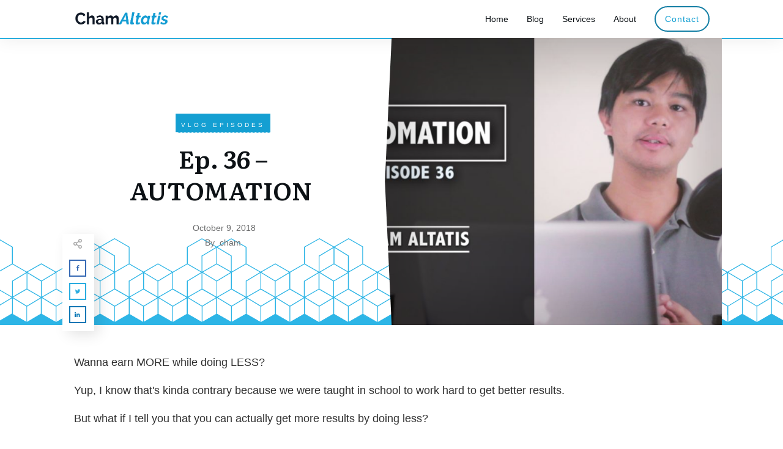

--- FILE ---
content_type: text/html; charset=UTF-8
request_url: https://chamaltatis.com/ep-36-automation/
body_size: 50038
content:
<!doctype html>
<html lang="en-US" >
	<head>
		<link rel="profile" href="https://gmpg.org/xfn/11">
		<meta charset="UTF-8">
		<meta name="viewport" content="width=device-width, initial-scale=1">

				<script type="text/javascript">
			window.flatStyles = window.flatStyles || ''

			window.lightspeedOptimizeStylesheet = function () {
				const currentStylesheet = document.querySelector( '.tcb-lightspeed-style:not([data-ls-optimized])' )

				if ( currentStylesheet ) {
					try {
						if ( currentStylesheet.sheet && currentStylesheet.sheet.cssRules ) {
							if ( window.flatStyles ) {
								if ( this.optimizing ) {
									setTimeout( window.lightspeedOptimizeStylesheet.bind( this ), 24 )
								} else {
									this.optimizing = true;

									let rulesIndex = 0;

									while ( rulesIndex < currentStylesheet.sheet.cssRules.length ) {
										const rule = currentStylesheet.sheet.cssRules[ rulesIndex ]
										/* remove rules that already exist in the page */
										if ( rule.type === CSSRule.STYLE_RULE && window.flatStyles.includes( `${rule.selectorText}{` ) ) {
											currentStylesheet.sheet.deleteRule( rulesIndex )
										} else {
											rulesIndex ++
										}
									}
									/* optimize, mark it such, move to the next file, append the styles we have until now */
									currentStylesheet.setAttribute( 'data-ls-optimized', '1' )

									window.flatStyles += currentStylesheet.innerHTML

									this.optimizing = false
								}
							} else {
								window.flatStyles = currentStylesheet.innerHTML
								currentStylesheet.setAttribute( 'data-ls-optimized', '1' )
							}
						}
					} catch ( error ) {
						console.warn( error )
					}

					if ( currentStylesheet.parentElement.tagName !== 'HEAD' ) {
						/* always make sure that those styles end up in the head */
						const stylesheetID = currentStylesheet.id;
						/**
						 * make sure that there is only one copy of the css
						 * e.g display CSS
						 */
						if ( ( ! stylesheetID || ( stylesheetID && ! document.querySelector( `head #${stylesheetID}` ) ) ) ) {
							document.head.prepend( currentStylesheet )
						} else {
							currentStylesheet.remove();
						}
					}
				}
			}

			window.lightspeedOptimizeFlat = function ( styleSheetElement ) {
				if ( document.querySelectorAll( 'link[href*="thrive_flat.css"]' ).length > 1 ) {
					/* disable this flat if we already have one */
					styleSheetElement.setAttribute( 'disabled', true )
				} else {
					/* if this is the first one, make sure he's in head */
					if ( styleSheetElement.parentElement.tagName !== 'HEAD' ) {
						document.head.append( styleSheetElement )
					}
				}
			}
		</script>
		<link rel='stylesheet' id='tcb-style-base-thrive_template-11955'  href='https://chamaltatis.com/wp-content/cache/autoptimize/css/autoptimize_single_37bfdafa7f9cf8ae1822ceccd07d8767.css' type='text/css' media='all' /><style type="text/css" id="tcb-style-template-thrive_template-11955"  onLoad="typeof window.lightspeedOptimizeStylesheet === 'function' && window.lightspeedOptimizeStylesheet()" class="tcb-lightspeed-style">@media (min-width: 300px){.tve-theme-11955 #wrapper{--header-background-width:100%;--footer-background-width:100%;--top-background-width:100%;--bottom-background-width:100%;}.tve-theme-11955 .content-section .section-content{padding: 20px 10px !important;}.tve-theme-11955 .content-section [data-css="tve-u-16f805e6958"]{margin-top: 0px !important;margin-bottom: 0px !important;}.tve-theme-11955 .content-section .tcb-post-list[data-css="tve-u-16f84920679"] .post-wrapper.thrv_wrapper{width: calc((100% - 60px) / 3);}.tve-theme-11955 .content-section [data-css="tve-u-16f84920679"].tcb-post-list [data-css="tve-u-16f8492067c"] .tve_sep{border-width: 1px;border-color: rgb(0,143,255);}.tve-theme-11955 .content-section [data-css="tve-u-16f84920679"].tcb-post-list [data-css="tve-u-16f8492067c"]{float: left;z-index: 3;position: relative;width: 30px;padding-top: 5px !important;padding-bottom: 5px !important;margin-bottom: 5px !important;margin-top: 5px !important;}.tve-theme-11955 .content-section [data-css="tve-u-16f84920679"].tcb-post-list [data-css="tve-u-16f8492067b"]::after{clear: both;}.tve-theme-11955 .content-section [data-css="tve-u-16f84920679"].tcb-post-list [data-css="tve-u-16f8492067a"]{--tve-font-size:12px;--tve-color:var(--tcb-skin-color-5);margin-top: 0px !important;margin-bottom: 0px !important;padding: 0px !important;}:not(#tve) .tve-theme-11955 .content-section [data-css="tve-u-16f84920679"].tcb-post-list [data-css="tve-u-16f8492067a"]{color: rgb(153,153,153) !important;font-size: 13px !important;}.tve-theme-11955 .content-section [data-css="tve-u-16f84920679"]{margin-top: 20px !important;margin-bottom: 30px !important;}:not(#tve) .tve-theme-11955 .content-section [data-css="tve-u-16f84920679"].tcb-post-list [data-css="tve-u-16f849483f4"]{font-size: 18px !important;}:not(#tve) .tve-theme-11955 .content-section [data-css="tve-u-16f84920679"].tcb-post-list [data-css="tve-u-16f8492067a"] a,:not(#tve) .tve-theme-11955 .content-section [data-css="tve-u-16f84920679"].tcb-post-list [data-css="tve-u-16f8492067a"]{font-size: var(--tve-font-size,12px);color: var(--tve-color,var(--tcb-skin-color-5));--tcb-applied-color:var$(--tcb-skin-color-5);}.tve-theme-11955 .content-section [data-css="tve-u-16f84920679"].tcb-post-list .post-wrapper{padding: 15px !important;background-color: var(--tcb-skin-color-9) !important;}:not(#tve) .tve-theme-11955 .content-section [data-css="tve-u-16f84920679"].tcb-post-list [data-css="tve-u-16f8498d3e2"]{--eff-color:rgb(12,17,21) !important;--eff-faded:rgba(12,17,21,0.6) !important;--eff-ensure-contrast:rgba(12,17,21,0.6) !important;--eff-ensure-contrast-complement:rgba(16,12,21,0.6) !important;box-shadow: none !important;border-bottom: none !important;background: none !important;text-decoration: none !important;animation: 0s ease 0s 1 normal none running none !important;transition: none 0s ease 0s !important;padding-left: 0px !important;--eff:none !important;}:not(#tve) .tve-theme-11955 .content-section [data-css="tve-u-16f84920679"].tcb-post-list [data-css="tve-u-16f8498d3e2"]:hover{text-decoration: none !important;background: none !important;box-shadow: none !important;}:not(#tve) .tve-theme-11955 .content-section [data-css="tve-u-16f849a2c33"]{letter-spacing: 4px;--g-regular-weight:400;--g-bold-weight:800;font-weight: var(--g-bold-weight,bold) !important;font-size: 12px !important;padding-bottom: 0px !important;margin-bottom: 0px !important;padding-top: 0px !important;margin-top: 0px !important;color: var(--tcb-skin-color-4) !important;--tcb-applied-color:var$(--tcb-skin-color-4) !important;text-transform: capitalize !important;font-family: Muli !important;}.tve-theme-11955 .content-section [data-css="tve-u-16f849a8fd0"]{padding: 0px !important;}.tve-theme-11955 .content-section [data-css="tve-u-1707d661001"] .tve_social_items{font-size: 12px !important;}.tve-theme-11955 .content-section [data-css="tve-u-1707d66f87a"]{padding: 14px 0px 0px !important;margin-bottom: 40px !important;}:not(#tve) .tve-theme-11955 .content-section [data-css="tve-u-1707d66f87d"] p,:not(#tve) .tve-theme-11955 .content-section [data-css="tve-u-1707d66f87d"] li,:not(#tve) .tve-theme-11955 .content-section [data-css="tve-u-1707d66f87d"] blockquote,:not(#tve) .tve-theme-11955 .content-section [data-css="tve-u-1707d66f87d"] address,:not(#tve) .tve-theme-11955 .content-section [data-css="tve-u-1707d66f87d"] .tcb-plain-text,:not(#tve) .tve-theme-11955 .content-section [data-css="tve-u-1707d66f87d"] label{font-style: normal;}.tve-theme-11955 .content-section [data-css="tve-u-1707d66f87d"]{margin: 0px !important;}.tve-theme-11955 .content-section [data-css="tve-u-1707d66f87d"] p{padding: 0px !important;margin: 0px !important;}.tve-theme-11955 .content-section [data-css="tve-u-1707d66f87d"] h3{padding: 0px !important;margin: 0px !important;}.tve-theme-11955 .content-section [data-css="tve-u-1707d66f881"] > .tcb-flex-col{padding-left: 30px;}.tve-theme-11955 .content-section [data-css="tve-u-1707d66f881"]{margin-left: -30px;padding: 0px !important;}.tve-theme-11955 .content-section [data-css="tve-u-1707d66f883"]{max-width: 20.5%;}.tve-theme-11955 .content-section [data-css="tve-u-1707d66f88a"]{border-radius: 0px;overflow: hidden;width: 157px;box-shadow: rgba(0,0,0,0.1) 10px -10px 0px 0px;margin-top: 0px !important;margin-bottom: 10px !important;}.tve-theme-11955 .content-section [data-css="tve-u-1707d66f88a"] img{filter: grayscale(0%) blur(0px) brightness(100%) sepia(0%) invert(0%) saturate(100%) contrast(100%) hue-rotate(0deg);opacity: 1;}.tve-theme-11955 .content-section [data-css="tve-u-1707d66f88d"] .tve_social_items{font-size: 10px !important;}.tve-theme-11955 .content-section [data-css="tve-u-1707d66f88d"]{margin-top: 0px !important;margin-bottom: 0px !important;padding: 0px !important;}.tve-theme-11955 .content-section [data-css="tve-u-1707d66f88f"]{max-width: 79.5%;}.tve-theme-11955 .content-section [data-css="tve-u-1707d66f891"]{padding: 0px !important;margin: 0px !important;}:not(#tve) .tve-theme-11955 .content-section [data-css="tve-u-1707d66f893"]{--g-regular-weight:400;--g-bold-weight:800;--tcb-applied-color:var$(--tcb-skin-color-4) !important;text-transform: none !important;font-style: normal !important;color: var(--tcb-skin-color-4) !important;font-weight: var(--g-bold-weight,bold) !important;font-size: 24px !important;font-family: Muli !important;}.tve-theme-11955 .content-section [data-css="tve-u-1707d66f898"] .tve_sep{border-width: 2px !important;border-color: rgb(20,20,20) !important;}.tve-theme-11955 .content-section [data-css="tve-u-1707d66f898"]{max-width: 36px;padding: 15px 0px !important;margin-bottom: 5px !important;}.tve-theme-11955 .content-section [data-css="tve-u-1707d66f89b"]{padding: 0px !important;margin-bottom: 15px !important;}:not(#tve) .tve-theme-11955 .content-section [data-css="tve-u-1707d66f89d"]{font-size: 16px !important;line-height: 1.65em !important;}.tve-theme-11955 .content-section [data-css="tve-u-1707d661001"]{margin-bottom: 60px !important;}:not(#tve) .tve-theme-11955 .content-section [data-css="tve-u-1707d69808b"]{font-size: 14px !important;}.tve-theme-11955 .content-section .comment-form-text textarea{border-radius: 0px;overflow: hidden;border-top: none;border-right: none;border-bottom: none;border-left: 3px solid var(--tcb-skin-color-9);border-image: initial;min-height: 161px;box-shadow: rgba(0,0,0,0.1) 0px 27px 44px -4px;padding: 20px !important;background-color: rgb(255,255,255) !important;margin-bottom: 40px !important;}.tve-theme-11955 .content-section .theme-comments-logged-in-as-wrapper{margin-bottom: 10px !important;}:not(#tve) .tve-theme-11955 .content-section .comment-form-reply-title{--g-regular-weight:400;--g-bold-weight:800;letter-spacing: 4px;padding-top: 0px !important;margin-top: 0px !important;padding-bottom: 0px !important;margin-bottom: 0px !important;font-family: Muli !important;font-weight: var(--g-bold-weight,bold) !important;font-size: 12px !important;color: var(--tcb-skin-color-4) !important;--tcb-applied-color:var$(--tcb-skin-color-4) !important;text-transform: capitalize !important;}.tve-theme-11955 .content-section .comment-form-reply-title-wrapper{margin-bottom: 20px !important;}.tve-theme-11955 .content-section .comment-form .comment-form-submit{max-width: 20%;width: 20%;--tve-font-size:13px;--tve-letter-spacing:2px;--tve-font-weight:var(--g-bold-weight,bold);--tve-font-family:Muli;--g-regular-weight:300;--g-bold-weight:700;--tve-text-transform:none;--tve-color:rgb(255,255,255);margin-top: 0px !important;margin-bottom: 40px !important;}.tve-theme-11955 .content-section .comment-form .comment-form-submit button{border-radius: 0px;overflow: hidden;border: none;font-size: var(--tve-font-size,13px);letter-spacing: var(--tve-letter-spacing,2px);font-weight: var(--tve-font-weight,var(--g-bold-weight,bold));font-family: var(--tve-font-family,Muli);text-transform: var(--tve-text-transform,none);color: var(--tve-color,rgb(255,255,255));--tcb-applied-color:rgb(255,255,255);padding: 15px 20px !important;background-color: var(--tcb-skin-color-0) !important;}:not(#tve) .tve-theme-11955 .content-section .comment-form .comment-form-submit:hover button{background-color: var(--tcb-skin-color-0) !important;background-image: linear-gradient(rgba(255,255,255,0.2),rgba(255,255,255,0.2)) !important;background-size: auto !important;background-position: 50% 50% !important;background-attachment: scroll !important;background-repeat: no-repeat !important;}.tve-theme-11955 .content-section .comment-form-input{border: 1px solid var(--tcb-skin-color-9);box-shadow: rgba(0,0,0,0.06) 0px 27px 44px -4px;border-radius: 0px;overflow: hidden;padding: 15px !important;background-color: rgb(255,255,255) !important;}.tve-theme-11955 .content-section .comment-form-label{font-weight: var(--tve-font-weight,var(--g-regular-weight,normal));--tve-font-weight:var(--g-regular-weight,normal);font-family: var(--tve-font-family,Literata);--tve-font-family:Literata;--g-regular-weight:400;--g-bold-weight:500;font-size: var(--tve-font-size,12px);--tve-font-size:12px;text-transform: var(--tve-text-transform,uppercase);--tve-text-transform:uppercase;letter-spacing: var(--tve-letter-spacing,2px);--tve-letter-spacing:2px;}:not(#tve) .tve-theme-11955 .content-section [data-css="tve-u-1707d6ab4fa"]{padding-top: 0px !important;margin-top: 0px !important;padding-bottom: 0px !important;margin-bottom: 0px !important;font-size: 13px !important;}.tve-theme-11955 .content-section .tcb-post-list[data-css="tve-u-16f84920679"] .post-wrapper.thrv_wrapper:not(:nth-child(n+4)){margin-top: 0px !important;}.tve-theme-11955 .content-section .tcb-post-list[data-css="tve-u-16f84920679"] .post-wrapper.thrv_wrapper:not(:nth-child(3n)){margin-right: 30px !important;}.tve-theme-11955 .content-section .tcb-post-list[data-css="tve-u-16f84920679"] .post-wrapper.thrv_wrapper:nth-child(3n){margin-right: 0px !important;}.tve-theme-11955 .sidebar-section [data-css="tve-u-17066f3f202"]{background-color: var(--tcb-skin-color-9) !important;background-image: none !important;}.tve-theme-11955 .sidebar-section .section-background{background-color: rgb(255,255,255) !important;}.tve-theme-11955 .sidebar-section .section-content{padding: 15px !important;}.tve-theme-11955 .sidebar-section [data-css="tve-u-17066fc9dda"]{margin-bottom: 10px !important;padding: 0px !important;}.tve-theme-11955 .sidebar-section [data-css="tve-u-170670db2de"]{box-shadow: none;opacity: 1;filter: grayscale(0%) brightness(100%) contrast(100%) blur(0px) sepia(0%) invert(0%) saturate(100%) hue-rotate(0deg);background-color: rgb(255,255,255) !important;background-image: none !important;border: 3px solid var(--tcb-skin-color-9) !important;}.tve-theme-11955 .sidebar-section [data-css="tve-u-170670dfdd8"]{text-align: center;}:not(#tve) .tve-theme-11955 .sidebar-section [data-css="tve-u-170670eee10"] .tcb-button-link{font-family: var(--tve-font-family,Muli);font-size: var(--tve-font-size,13px) !important;}.tve-theme-11955 .sidebar-section [data-css="tve-u-170670eee10"]{--tve-font-size:13px;--tve-color:rgb(255,255,255);--tve-font-weight:var(--g-bold-weight,bold);--tve-font-family:Muli;--g-regular-weight:400;--g-bold-weight:600;--tve-text-transform:uppercase;--tve-letter-spacing:0px;margin-top: 0px !important;margin-bottom: 0px !important;min-width: 100% !important;}.tve-theme-11955 .sidebar-section [data-css="tve-u-170670eee10"] .tcb-button-link{border: none;border-radius: 0px;overflow: hidden;letter-spacing: var(--tve-letter-spacing,0px);background-color: var(--tcb-skin-color-0) !important;padding: 17px 25px !important;}:not(#tve) .tve-theme-11955 .sidebar-section [data-css="tve-u-170670eee10"] .tcb-button-link span{color: var(--tve-color,rgb(255,255,255));--tcb-applied-color:rgb(255,255,255);font-weight: var(--tve-font-weight,var(--g-bold-weight,bold));text-transform: var(--tve-text-transform,uppercase);}.tve-theme-11955 .sidebar-section [data-css="tve-u-170671b39c3"]{margin-top: 0px !important;margin-bottom: 40px !important;padding: 25px !important;}.tve-theme-11955 .sidebar-section [data-css="tve-u-170671d4d74"] .thrive-dynamic-styled-list-item{justify-content: flex-start;text-align: left;--tve-font-weight:var(--g-regular-weight,normal);--tve-font-family:Muli;--g-regular-weight:400;--g-bold-weight:500;border-bottom: none;--tve-font-size:16px;--tve-color:var(--tcb-skin-color-16);margin-bottom: 0px !important;padding-bottom: 5px !important;}:not(#tve) .tve-theme-11955 .sidebar-section [data-css="tve-u-170671d4d74"] .thrive-dynamic-styled-list-item p,:not(#tve) .tve-theme-11955 .sidebar-section [data-css="tve-u-170671d4d74"] .thrive-dynamic-styled-list-item li,:not(#tve) .tve-theme-11955 .sidebar-section [data-css="tve-u-170671d4d74"] .thrive-dynamic-styled-list-item blockquote,:not(#tve) .tve-theme-11955 .sidebar-section [data-css="tve-u-170671d4d74"] .thrive-dynamic-styled-list-item address,:not(#tve) .tve-theme-11955 .sidebar-section [data-css="tve-u-170671d4d74"] .thrive-dynamic-styled-list-item .tcb-plain-text,:not(#tve) .tve-theme-11955 .sidebar-section [data-css="tve-u-170671d4d74"] .thrive-dynamic-styled-list-item label{font-weight: var(--tve-font-weight,var(--g-regular-weight,normal));font-family: var(--tve-font-family,Muli);font-size: var(--tve-font-size,16px);}:not(#tve) .tve-theme-11955 .sidebar-section [data-css="tve-u-170671d4d74"] p,:not(#tve) .tve-theme-11955 .sidebar-section [data-css="tve-u-170671d4d74"] li,:not(#tve) .tve-theme-11955 .sidebar-section [data-css="tve-u-170671d4d74"] blockquote,:not(#tve) .tve-theme-11955 .sidebar-section [data-css="tve-u-170671d4d74"] address,:not(#tve) .tve-theme-11955 .sidebar-section [data-css="tve-u-170671d4d74"] .tcb-plain-text,:not(#tve) .tve-theme-11955 .sidebar-section [data-css="tve-u-170671d4d74"] label{font-weight: var(--tve-font-weight,var(--g-regular-weight,normal));font-family: var(--tve-font-family,Muli);}.tve-theme-11955 .sidebar-section [data-css="tve-u-170671d4d74"]{--tve-font-weight:var(--g-regular-weight,normal);--tve-font-family:Muli;--g-regular-weight:400;--g-bold-weight:500;margin-bottom: 30px !important;}:not(#tve) .tve-theme-11955 .sidebar-section [data-css="tve-u-170671d4d74"] .thrive-dynamic-styled-list-item p,:not(#tve) .tve-theme-11955 .sidebar-section [data-css="tve-u-170671d4d74"] .thrive-dynamic-styled-list-item li,:not(#tve) .tve-theme-11955 .sidebar-section [data-css="tve-u-170671d4d74"] .thrive-dynamic-styled-list-item blockquote,:not(#tve) .tve-theme-11955 .sidebar-section [data-css="tve-u-170671d4d74"] .thrive-dynamic-styled-list-item address,:not(#tve) .tve-theme-11955 .sidebar-section [data-css="tve-u-170671d4d74"] .thrive-dynamic-styled-list-item .tcb-plain-text,:not(#tve) .tve-theme-11955 .sidebar-section [data-css="tve-u-170671d4d74"] .thrive-dynamic-styled-list-item label,:not(#tve) .tve-theme-11955 .sidebar-section [data-css="tve-u-170671d4d74"] .thrive-dynamic-styled-list-item h1,:not(#tve) .tve-theme-11955 .sidebar-section [data-css="tve-u-170671d4d74"] .thrive-dynamic-styled-list-item h2,:not(#tve) .tve-theme-11955 .sidebar-section [data-css="tve-u-170671d4d74"] .thrive-dynamic-styled-list-item h3,:not(#tve) .tve-theme-11955 .sidebar-section [data-css="tve-u-170671d4d74"] .thrive-dynamic-styled-list-item h4,:not(#tve) .tve-theme-11955 .sidebar-section [data-css="tve-u-170671d4d74"] .thrive-dynamic-styled-list-item h5,:not(#tve) .tve-theme-11955 .sidebar-section [data-css="tve-u-170671d4d74"] .thrive-dynamic-styled-list-item h6{color: var(--tve-color,var(--tcb-skin-color-16));--tcb-applied-color:var$(--tcb-skin-color-16);}.tve-theme-11955 .sidebar-section [data-css="tve-u-170671ed5ae"]{margin-top: 0px !important;margin-bottom: 30px !important;}.tve-theme-11955 .sidebar-section [data-css="tve-u-17067200c9c"]{border-radius: 100px;overflow: hidden;float: none;margin: 0px auto 50px !important;background-color: transparent !important;}.tve-theme-11955 .sidebar-section [data-css="tve-u-1706722e266"]{text-align: center;}.tve-theme-11955 .sidebar-section [data-css="tve-u-17067200c9c"] .tve_social_items{font-size: 13px !important;}:not(#tve) .tve-theme-11955 .sidebar-section [data-css="tve-u-170670eee10"]:hover .tcb-button-link{border: none !important;background-image: linear-gradient(rgba(255,255,255,0.15),rgba(255,255,255,0.15)) !important;background-size: auto !important;background-position: 50% 50% !important;background-attachment: scroll !important;background-repeat: no-repeat !important;}:not(#tve) .tve-theme-11955 .sidebar-section [data-css="tve-u-17067931458"]{padding-bottom: 0px !important;margin-bottom: 0px !important;padding-top: 0px !important;margin-top: 0px !important;line-height: 1.5em !important;}.tve-theme-11955 .sidebar-section [data-css="tve-u-170679aaa25"]{width: 600px;}:not(#tve) .tve-theme-11955 .sidebar-section [data-css="tve-u-17067aabf55"]{--g-regular-weight:400;--g-bold-weight:500;padding-bottom: 0px !important;margin-bottom: 0px !important;padding-top: 0px !important;margin-top: 0px !important;font-size: 20px !important;font-family: Literata !important;font-weight: var(--g-bold-weight,bold) !important;color: var(--tcb-skin-color-4) !important;--tcb-applied-color:var$(--tcb-skin-color-4) !important;}.tve-theme-11955 .sidebar-section [data-css="tve-u-17067ab1e02"]{background-color: transparent !important;padding-left: 1px !important;margin-bottom: 10px !important;}:not(#tve) .tve-theme-11955 .sidebar-section [data-css="tve-u-17067ab9379"]{padding-bottom: 0px !important;margin-bottom: 0px !important;padding-top: 0px !important;margin-top: 0px !important;line-height: 1.5em !important;font-size: 16px !important;}:not(#tve) .tve-theme-11955 .sidebar-section [data-css="tve-u-17067ac0875"] input,:not(#tve) .tve-theme-11955 .sidebar-section [data-css="tve-u-17067ac0875"] select{border: none;border-radius: 0px;overflow: hidden;font-family: var(--tve-font-family,Muli);text-align: center;font-size: var(--tve-font-size,14px);box-shadow: none;background-color: rgb(255,255,255) !important;padding: 15px 10px !important;margin-bottom: 0px !important;margin-top: 0px !important;}:not(#tve) .tve-theme-11955 .sidebar-section [data-css="tve-u-17067ac0875"] input,:not(#tve) .tve-theme-11955 .sidebar-section [data-css="tve-u-17067ac0875"] input::placeholder,:not(#tve) .tve-theme-11955 .sidebar-section [data-css="tve-u-17067ac0875"] select{font-weight: var(--tve-font-weight,var(--g-regular-weight,normal));--tcb-applied-color:rgb(119,119,119);color: var(--tve-color,rgb(119,119,119)) !important;}.tve-theme-11955 .sidebar-section [data-css="tve-u-17067ac0875"]{--g-regular-weight:400;--g-bold-weight:700;--tve-font-weight:var(--g-regular-weight,normal);--tve-font-family:Muli;--tve-color:rgb(119,119,119);--tve-font-size:14px;}:not(#tve) .tve-theme-11955 .sidebar-section [data-css="tve-u-17067accf33"] button{font-size: var(--tve-font-size,16px);text-transform: var(--tve-text-transform,uppercase);font-weight: var(--tve-font-weight,var(--g-bold-weight,bold));border: none;color: var(--tve-color,var(--tcb-skin-color-0));--tcb-applied-color:var$(--tcb-skin-color-0);font-family: var(--tve-font-family,Muli);margin-bottom: 0px !important;margin-top: 0px !important;background-color: transparent !important;padding-top: 15px !important;padding-bottom: 15px !important;}:not(#tve) .tve-theme-11955 .sidebar-section [data-css="tve-u-17067accf33"]:hover button{background-image: linear-gradient(rgba(255,255,255,0.15),rgba(255,255,255,0.15)) !important;background-size: auto !important;background-position: 50% 50% !important;background-attachment: scroll !important;background-repeat: no-repeat !important;text-decoration: var(--tve-text-decoration,underline) !important;}.tve-theme-11955 .sidebar-section [data-css="tve-u-17067accf33"]{--tve-font-size:16px;--tve-text-transform:uppercase;--tve-font-weight:var(--g-bold-weight,bold);--tve-color:var(--tcb-skin-color-0);--tve-font-family:Muli;--g-bold-weight:700;}.tve-theme-11955 .sidebar-section [data-css="tve-u-17067b095d3"]{margin-bottom: 0px !important;background-color: transparent !important;}:not(#tve) .tve-theme-11955 .sidebar-section [data-css="tve-u-17067b4e564"] button{border-radius: 0px;overflow: hidden;border: 2px solid rgb(78,133,243);color: rgb(78,133,243);--tcb-applied-color:rgb(78,133,243);font-size: 14px;text-transform: uppercase;font-weight: var(--g-bold-weight,bold);letter-spacing: 1px;background-color: transparent !important;padding: 15px !important;}:not(#tve) .tve-theme-11955 .sidebar-section [data-css="tve-u-17067b4e564"]:hover button{border: 2px solid rgb(15,83,218) !important;color: rgb(15,83,218) !important;--tcb-applied-color:rgb(15,83,218) !important;}.tve-theme-11955 .sidebar-section [data-css="tve-u-17067b4e566"]{padding-left: 5px !important;padding-right: 5px !important;}:not(#tve) .tve-theme-11955 .sidebar-section [data-css="tve-u-17067b4e569"] input{border-radius: 0px;overflow: hidden;border: 1px solid rgba(100,129,186,0.24);font-size: var(--tve-font-size,14px);color: var(--tve-color,rgb(255,255,255));--tcb-applied-color:rgb(255,255,255);text-transform: var(--tve-text-transform,capitalize);letter-spacing: var(--tve-letter-spacing,0px);}:not(#tve) .tve-theme-11955 .sidebar-section [data-css="tve-u-17067b4e569"]:hover input{border: 1px solid rgba(97,143,234,0.5) !important;color: rgba(0,0,0,0.85) !important;--tcb-applied-color:rgba(0,0,0,0.85) !important;}.tve-theme-11955 .sidebar-section [data-css="tve-u-17067b4e569"] input{text-transform: uppercase;letter-spacing: 2px;padding: 12px !important;background-color: transparent !important;}.tve-theme-11955 .sidebar-section [data-css="tve-u-17067b5d81d"]{background-color: rgb(255,255,255) !important;margin-top: 0px !important;margin-bottom: 30px !important;}.tve-theme-11955 .sidebar-section [data-css="tve-u-17067b4e569"]{--tve-text-transform:capitalize;--tve-color:rgb(255,255,255);--tve-font-size:14px;--tve-letter-spacing:0px;}.tve-theme-11955 .sidebar-section [data-css="tve-u-17067bb40b3"]{margin-top: 0px !important;border-left: none !important;padding-left: 1px !important;margin-bottom: 10px !important;}.tve-theme-11955 .sidebar-section .tcb-post-list[data-css="tve-u-17067be2282"] .post-wrapper.thrv_wrapper{width: calc((100% - 0px) / 1);}.tve-theme-11955 .sidebar-section .tcb-post-list[data-css="tve-u-17067be2282"] .post-wrapper.thrv_wrapper:nth-child(n+2){margin-top: 15px !important;}.tve-theme-11955 .sidebar-section [data-css="tve-u-17067be2282"].tcb-post-list [data-css="tve-u-17067be2289"]{max-width: 28%;}.tve-theme-11955 .sidebar-section [data-css="tve-u-17067be2282"].tcb-post-list [data-css="tve-u-17067be228d"]{max-width: 72%;}.tve-theme-11955 .sidebar-section [data-css="tve-u-17067be2282"].tcb-post-list [data-css="tve-u-17067be2288"]{margin-left: -15px;padding: 0px !important;}.tve-theme-11955 .sidebar-section [data-css="tve-u-17067be2282"].tcb-post-list [data-css="tve-u-17067be2287"]{margin: 0px !important;}.tve-theme-11955 .sidebar-section [data-css="tve-u-17067be2282"].tcb-post-list [data-css="tve-u-17067be2292"] .tcb-button-link{border: none;border-radius: 0px;overflow: hidden;text-align: left;padding: 0px !important;}:not(#tve) .tve-theme-11955 .sidebar-section [data-css="tve-u-17067be2282"].tcb-post-list [data-css="tve-u-17067be2292"] .tcb-button-link{font-size: var(--tve-font-size,12px) !important;}:not(#tve) .tve-theme-11955 .sidebar-section [data-css="tve-u-17067be2282"].tcb-post-list [data-css="tve-u-17067be2292"] .tcb-button-link span{color: rgb(153,153,153);}:not(#tve) .tve-theme-11955 .sidebar-section [data-css="tve-u-17067be2282"].tcb-post-list [data-css="tve-u-17067be2292"]:hover .tcb-button-link span{color: var(--tve-color,rgb(0,143,255)) !important;--tcb-applied-color:rgb(0,143,255) !important;}.tve-theme-11955 .sidebar-section [data-css="tve-u-17067be2282"].tcb-post-list [data-css="tve-u-17067be2288"] > .tcb-flex-col{padding-left: 15px;}.tve-theme-11955 .sidebar-section [data-css="tve-u-17067be2288"] > .tcb-flex-col{padding-left: 15px;}.tve-theme-11955 .sidebar-section [data-css="tve-u-17067be2288"]{margin-left: -15px;}:not(#tve) .tve-theme-11955 .sidebar-section [data-css="tve-u-17067be2282"].tcb-post-list [data-css="tve-u-17067be228f"]{padding-top: 0px !important;margin-top: 0px !important;padding-bottom: 0px !important;margin-bottom: 0px !important;font-size: 16px !important;}.tve-theme-11955 .sidebar-section [data-css="tve-u-17067be2282"].tcb-post-list [data-css="tve-u-17067be228e"]{padding: 0px !important;margin-bottom: 4px !important;}:not(#tve) .tve-theme-11955 .sidebar-section [data-css="tve-u-17067be2282"].tcb-post-list [data-css="tve-u-17067be2291"]{font-weight: var(--g-bold-weight,bold) !important;}:not(#tve) .tve-theme-11955 .sidebar-section [data-css="tve-u-17067be2282"].tcb-post-list [data-css="tve-u-17067be2292"]:hover{--tve-color:rgb(0,143,255) !important;}.tve-theme-11955 .sidebar-section [data-css="tve-u-17067be2282"].tcb-post-list [data-css="tve-u-17067be228b"]{background-image: url("http://chamaltatis.com/wp-content/uploads/thrive-theme/images/Featured_img_3_03-10.jpg?dynamic_featured=1&size=full") !important;background-size: cover !important;background-position: 50% 50% !important;background-attachment: scroll !important;background-repeat: no-repeat !important;}.tve-theme-11955 .sidebar-section [data-css="tve-u-17067be2282"].tcb-post-list [data-css="tve-u-17067be228a"]{margin-top: 0px !important;margin-bottom: 0px !important;padding: 0px !important;}.tve-theme-11955 .sidebar-section [data-css="tve-u-17067be2282"].tcb-post-list .thrv-content-box [data-css="tve-u-17067be228c"]{min-height: 70px !important;}.tve-theme-11955 .sidebar-section [data-css="tve-u-17067be2282"].tcb-post-list [data-css="tve-u-17067be2292"]{--tve-font-size:12px;}.tve-theme-11955 .sidebar-section .tcb-post-list[data-css="tve-u-17067be2282"] .post-wrapper.thrv_wrapper:not(:nth-child(n+2)){margin-top: 0px !important;}.tve-theme-11955 .sidebar-section .tcb-post-list[data-css="tve-u-17067be2282"] .post-wrapper.thrv_wrapper:nth-child(n){margin-right: 0px !important;}.tve-theme-11955 .sidebar-section [data-css="tve-u-17067be2282"]{max-width: 300px;margin-bottom: 30px !important;}:not(#tve) .tve-theme-11955 .sidebar-section [data-css="tve-u-17067ac0875"]:hover input,:not(#tve) .tve-theme-11955 .sidebar-section [data-css="tve-u-17067ac0875"]:hover input::placeholder,:not(#tve) .tve-theme-11955 .sidebar-section [data-css="tve-u-17067ac0875"]:hover select{color: var(--tve-color,rgb(48,48,48)) !important;--tcb-applied-color:rgb(48,48,48) !important;}:not(#tve) .tve-theme-11955 .sidebar-section [data-css="tve-u-17067ac0875"]:hover{--tve-color:rgb(48,48,48) !important;}:not(#tve) .tve-theme-11955 .sidebar-section [data-css="tve-u-17067accf33"]:hover{--tve-text-decoration:underline !important;}:not(#tve) .tve-theme-11955 .sidebar-section [data-css="tve-u-17067ca81d0"]{--g-regular-weight:400;--g-bold-weight:700;font-family: Muli !important;text-transform: uppercase !important;padding-bottom: 0px !important;margin-bottom: 0px !important;font-size: 16px !important;}:not(#tve) .tve-theme-11955 .sidebar-section [data-css="tve-u-17067cd1501"]{--g-regular-weight:400;--g-bold-weight:700;font-family: Muli !important;text-transform: uppercase !important;padding-bottom: 0px !important;margin-bottom: 0px !important;font-size: 16px !important;font-weight: var(--g-bold-weight,bold) !important;}:not(#tve) .tve-theme-11955 .sidebar-section [data-css="tve-u-17067cd4036"]{--g-regular-weight:400;--g-bold-weight:700;font-family: Muli !important;text-transform: uppercase !important;padding-bottom: 0px !important;margin-bottom: 0px !important;font-size: 16px !important;}:not(#tve) .tve-theme-11955 .sidebar-section [data-css="tve-u-17067cfab08"]{font-weight: var(--g-bold-weight,bold) !important;}.tve-theme-11955 .content-section [data-css="tve-u-16f84920679"].tcb-post-list .thrv-divider[data-css="tve-u-16f8492067c"] .tve_sep{border-width: 1px !important;border-color: rgba(0,0,0,0.2) !important;}:not(#tve) .tve-theme-11955 .content-section :not(#tve) [data-css="tve-u-16f84920679"].tcb-post-list [data-css="tve-u-16f8498d3e2"]:hover{color: var(--tcb-skin-color-3) !important;}.tve-theme-11955 .bottom-section .section-background{background-image: linear-gradient(var(--tcb-skin-color-18),var(--tcb-skin-color-18)),url("http://chamaltatis.com/wp-content/uploads/thrive-theme/images/FB_Featured-img01-7.jpg") !important;background-color: rgb(247,247,247) !important;background-size: auto,cover !important;background-position: 50% 50%,50% 50% !important;background-attachment: scroll,scroll !important;background-repeat: no-repeat,no-repeat !important;}.tve-theme-11955 .bottom-section .section-content{justify-content: center;display: flex;flex-direction: column;min-height: 530px !important;padding: 50px !important;}.tve-theme-11955 .bottom-section [data-css="tve-u-16eccd9c6d3"]{padding: 0px !important;}:not(#tve) .tve-theme-11955 .bottom-section [data-css="tve-u-16eccd9eff6"]{--tcb-applied-color:var$(--tcb-skin-color-9) !important;font-size: 38px !important;color: var(--tcb-skin-color-9) !important;font-weight: var(--g-bold-weight,bold) !important;padding-bottom: 0px !important;margin-bottom: 0px !important;}.tve-theme-11955 .bottom-section [data-css="tve-u-17015a8ea70"]{float: none;z-index: 3;position: relative;width: 570px;padding: 1px !important;margin: 0px auto !important;}.tve-theme-11955 .bottom-section{margin-top: 40px !important;margin-bottom: 0px !important;}.tve-theme-11955 .bottom-section [data-css="tve-u-1706376b1d6"] label{display: none !important;}:not(#tve) .tve-theme-11955 .bottom-section [data-css="tve-u-17063752921"] input,:not(#tve) .tve-theme-11955 .bottom-section [data-css="tve-u-17063752921"] textarea{border: none;border-radius: 0px;overflow: hidden;}:not(#tve) .tve-theme-11955 .bottom-section [data-css="tve-u-17063752921"] input,:not(#tve) .tve-theme-11955 .bottom-section [data-css="tve-u-17063752921"] input::placeholder,:not(#tve) .tve-theme-11955 .bottom-section [data-css="tve-u-17063752921"] textarea,:not(#tve) .tve-theme-11955 .bottom-section [data-css="tve-u-17063752921"] textarea::placeholder{font-weight: var(--tve-font-weight,var(--g-regular-weight,normal));font-family: var(--tve-font-family,Muli);font-size: var(--tve-font-size,14px);}.tve-theme-11955 .bottom-section [data-css="tve-u-17063752921"]{--tve-font-weight:var(--g-regular-weight,normal);--tve-font-family:Muli;--g-regular-weight:300;--g-bold-weight:500;--tve-font-size:14px;}.tve-theme-11955 .bottom-section [data-css="tve-u-17063752921"] input,.tve-theme-11955 .bottom-section [data-css="tve-u-17063752921"] textarea{padding-top: 20px !important;padding-bottom: 20px !important;}:not(#tve) .tve-theme-11955 .bottom-section [data-css="tve-u-1706377a8c7"] button{text-transform: var(--tve-text-transform,uppercase);font-size: var(--tve-font-size,14px);font-weight: var(--tve-font-weight,var(--g-bold-weight,bold));font-family: var(--tve-font-family,Muli);padding: 20px !important;background-color: var(--tcb-skin-color-4) !important;}.tve-theme-11955 .bottom-section [data-css="tve-u-1706377a8c7"]{float: left;z-index: 3;position: relative;--tve-text-transform:uppercase;--tve-font-size:14px;--tve-font-weight:var(--g-bold-weight,bold);--tve-font-family:Muli;--g-regular-weight:400;--g-bold-weight:500;}.tve-theme-11955 .bottom-section [data-css="tve-u-1706377b3b3"]::after{clear: both;}:not(#tve) .tve-theme-11955 .bottom-section [data-css="tve-u-1706377a8c7"]{max-width: 43%;width: 43%;}:not(#tve) .tve-theme-11955 .bottom-section [data-css="tve-u-1706377a8c7"]:hover button{background-color: var(--tcb-skin-color-0) !important;}:not(#tve) .tve-theme-11955 .bottom-section [data-css="tve-u-17063752921"]:hover input,:not(#tve) .tve-theme-11955 .bottom-section [data-css="tve-u-17063752921"]:hover input::placeholder,:not(#tve) .tve-theme-11955 .bottom-section [data-css="tve-u-17063752921"]:hover textarea,:not(#tve) .tve-theme-11955 .bottom-section [data-css="tve-u-17063752921"]:hover textarea::placeholder{color: var(--tve-color,var(--tcb-skin-color-4)) !important;--tcb-applied-color:var$(--tcb-skin-color-4) !important;}:not(#tve) .tve-theme-11955 .bottom-section [data-css="tve-u-17063752921"]:hover{--tve-color:var(--tcb-skin-color-4) !important;}.tve-theme-11955 .bottom-section [data-css="tve-u-1706376b1d6"]{float: none;margin-left: auto !important;margin-right: auto !important;}.tve-theme-11955 .main-container{padding: 20px 10px !important;}.tve-theme-11955 .top-section [data-css="tve-u-16f8f6dcdd9"]{background-image: none !important;}.tve-theme-11955 .top-section [data-css="tve-u-16f8f6e15f2"]{min-height: inherit;margin-left: 0px;padding-top: 0px !important;padding-bottom: 0px !important;}.tve-theme-11955 .top-section [data-css="tve-u-16f8f6e15f2"] > .tcb-flex-col > .tcb-col{justify-content: center;min-height: 470px;}.tve-theme-11955 .top-section [data-css="tve-u-16f8f6e1f44"]{max-width: 49%;}.tve-theme-11955 .top-section [data-css="tve-u-16f8f6e1f4d"]{max-width: 51%;}.tve-theme-11955 .top-section [data-css="tve-u-16f8f6e5894"]{margin-top: 0px !important;margin-bottom: 0px !important;}.tve-theme-11955 .top-section [data-css="tve-u-16f8f6ead75"]{margin-top: 0px !important;margin-right: 0px !important;z-index: 1 !important;margin-bottom: 0px !important;padding: 0px !important;}.tve-theme-11955 .top-section [data-css="tve-u-16f8f6e15f2"] > .tcb-flex-col{padding-left: 0px;}.tve-theme-11955 .top-section [data-css="tve-u-16f8f6f2f0e"]{text-align: center;min-height: 470px !important;}.tve-theme-11955 .top-section [data-css="tve-u-16f8f714fee"]{clip-path: url("#clip-left-f9b4dea5a13e6");box-shadow: rgba(0,0,0,0.16) 0px 0px 64px 50px inset;background-color: transparent !important;background-size: cover !important;background-position: 50% 50% !important;background-attachment: scroll !important;background-repeat: no-repeat !important;background-image: url("https://i1.wp.com/www.chamaltatis.com/wp-content/uploads/2021/02/what.jpeg?fit=1024%2C576&ssl=1?dynamic_featured=1&size=large") !important;}.tve-theme-11955 .top-section [data-css="tve-u-16f8f724a07"]{float: none;max-width: 565px;padding: 0px !important;margin-bottom: 0px !important;margin-left: auto !important;margin-right: auto !important;}.tve-theme-11955 .top-section [data-css="tve-u-16f8f72a018"]{max-width: 265px;float: none;padding: 0px !important;margin-left: auto !important;margin-right: auto !important;}:not(#tve) .tve-theme-11955 .top-section [data-css="tve-u-16f8f72a5d6"]{padding-top: 0px !important;margin-top: 0px !important;padding-bottom: 0px !important;margin-bottom: 0px !important;font-size: 14px !important;color: var(--tcb-skin-color-5) !important;--tcb-applied-color:var$(--tcb-skin-color-5) !important;}.tve-theme-11955 .top-section .section-background{border-top: 2px solid var(--tcb-skin-color-8);border-bottom: 2px solid var(--tcb-skin-color-8);}.tve-theme-11955 .top-section .section-content{justify-content: center;display: flex;flex-direction: column;padding: 0px !important;}.tve-theme-11955 .top-section [data-css="tve-u-16f8f6ead75"] > .tve-cb{justify-content: center;display: flex;flex-direction: column;}.tve-theme-11955 .top-section [data-css="tve-u-16f8f82da57"]{text-align: center;padding: 60px !important;}.tve-theme-11955 .top-section [data-css="tve-u-16f8f8b1a91"]{clip-path: url("#clip-bottom-1d63aa7ff763f");background-color: var(--tcb-skin-color-0) !important;}.tve-theme-11955 .top-section [data-css="tve-u-16f8f8babac"]{float: none;z-index: 3;top: 0px;left: 0px;padding: 4px 8px !important;margin: 0px auto 15px !important;position: relative !important;}:not(#tve) .tve-theme-11955 .top-section .thrv-content-box [data-css="tve-u-16f8f8d4f06"] p,:not(#tve) .tve-theme-11955 .top-section .thrv-content-box [data-css="tve-u-16f8f8d4f06"] li,:not(#tve) .tve-theme-11955 .top-section .thrv-content-box [data-css="tve-u-16f8f8d4f06"] blockquote,:not(#tve) .tve-theme-11955 .top-section .thrv-content-box [data-css="tve-u-16f8f8d4f06"] address,:not(#tve) .tve-theme-11955 .top-section .thrv-content-box [data-css="tve-u-16f8f8d4f06"] .tcb-plain-text,:not(#tve) .tve-theme-11955 .top-section .thrv-content-box [data-css="tve-u-16f8f8d4f06"] label,:not(#tve) .tve-theme-11955 .top-section .thrv-content-box [data-css="tve-u-16f8f8d4f06"] h1,:not(#tve) .tve-theme-11955 .top-section .thrv-content-box [data-css="tve-u-16f8f8d4f06"] h2,:not(#tve) .tve-theme-11955 .top-section .thrv-content-box [data-css="tve-u-16f8f8d4f06"] h3,:not(#tve) .tve-theme-11955 .top-section .thrv-content-box [data-css="tve-u-16f8f8d4f06"] h4,:not(#tve) .tve-theme-11955 .top-section .thrv-content-box [data-css="tve-u-16f8f8d4f06"] h5,:not(#tve) .tve-theme-11955 .top-section .thrv-content-box [data-css="tve-u-16f8f8d4f06"] h6{color: var(--tve-color,rgb(255,255,255));--tcb-applied-color:rgb(255,255,255);}.tve-theme-11955 .top-section [data-css="tve-u-16f8f8d4f06"]{--tve-color:rgb(255,255,255);--tve-text-transform:uppercase;--tve-font-size:10px;--tve-letter-spacing:4px;}:not(#tve) .tve-theme-11955 .top-section [data-css="tve-u-16f8f8d4f06"] p,:not(#tve) .tve-theme-11955 .top-section [data-css="tve-u-16f8f8d4f06"] li,:not(#tve) .tve-theme-11955 .top-section [data-css="tve-u-16f8f8d4f06"] blockquote,:not(#tve) .tve-theme-11955 .top-section [data-css="tve-u-16f8f8d4f06"] address,:not(#tve) .tve-theme-11955 .top-section [data-css="tve-u-16f8f8d4f06"] .tcb-plain-text,:not(#tve) .tve-theme-11955 .top-section [data-css="tve-u-16f8f8d4f06"] label,:not(#tve) .tve-theme-11955 .top-section [data-css="tve-u-16f8f8d4f06"] h1,:not(#tve) .tve-theme-11955 .top-section [data-css="tve-u-16f8f8d4f06"] h2,:not(#tve) .tve-theme-11955 .top-section [data-css="tve-u-16f8f8d4f06"] h3,:not(#tve) .tve-theme-11955 .top-section [data-css="tve-u-16f8f8d4f06"] h4,:not(#tve) .tve-theme-11955 .top-section [data-css="tve-u-16f8f8d4f06"] h5,:not(#tve) .tve-theme-11955 .top-section [data-css="tve-u-16f8f8d4f06"] h6{text-transform: var(--tve-text-transform,uppercase);}:not(#tve) .tve-theme-11955 .top-section .thrv-content-box [data-css="tve-u-16f8f8d4f06"] p,:not(#tve) .tve-theme-11955 .top-section .thrv-content-box [data-css="tve-u-16f8f8d4f06"] li,:not(#tve) .tve-theme-11955 .top-section .thrv-content-box [data-css="tve-u-16f8f8d4f06"] blockquote,:not(#tve) .tve-theme-11955 .top-section .thrv-content-box [data-css="tve-u-16f8f8d4f06"] address,:not(#tve) .tve-theme-11955 .top-section .thrv-content-box [data-css="tve-u-16f8f8d4f06"] .tcb-plain-text,:not(#tve) .tve-theme-11955 .top-section .thrv-content-box [data-css="tve-u-16f8f8d4f06"] label{font-size: var(--tve-font-size,10px);}.tve-theme-11955 .top-section [data-css="tve-u-16f8f8d4f06"] p,.tve-theme-11955 .top-section [data-css="tve-u-16f8f8d4f06"] li,.tve-theme-11955 .top-section [data-css="tve-u-16f8f8d4f06"] blockquote,.tve-theme-11955 .top-section [data-css="tve-u-16f8f8d4f06"] address,.tve-theme-11955 .top-section [data-css="tve-u-16f8f8d4f06"] .tcb-plain-text,.tve-theme-11955 .top-section [data-css="tve-u-16f8f8d4f06"] label{letter-spacing: var(--tve-letter-spacing,4px);}.tve-theme-11955 .top-section [data-css="tve-u-16f8f9b6c07"]{float: left;z-index: 3;bottom: -10px;left: 2px;position: absolute !important;padding: 8px 2px 2px 10px !important;margin-top: 0px !important;margin-bottom: 0px !important;}.tve-theme-11955 .top-section [data-css="tve-u-16f8f9b6c0a"]::after{clear: both;}.tve-theme-11955 .top-section [data-css="tve-u-16f8f9b86e1"] .tve_social_items .tve_s_item{margin-bottom: 10px;display: table;}.tve-theme-11955 .top-section [data-css="tve-u-16f8f9b86e1"] .tve_social_items{font-size: 9px !important;}.tve-theme-11955 .top-section [data-css="tve-u-16f8f9c03d5"]{box-shadow: rgba(0,0,0,0.12) 8px 6px 23px -1px;background-image: linear-gradient(rgb(255,255,255),rgb(255,255,255)) !important;background-size: auto !important;background-position: 50% 50% !important;background-attachment: scroll !important;background-repeat: no-repeat !important;}.tve-theme-11955 .top-section [data-css="tve-u-16f8f9b86e1"]{margin-top: 0px !important;margin-bottom: 0px !important;}.tve-theme-11955 .top-section [data-css="tve-u-16f8fa2f6ff"]{font-size: 16px;margin-left: auto;margin-right: auto;width: 16px;height: 16px;margin-top: 0px !important;margin-bottom: 12px !important;padding-right: 11px !important;}:not(#tve) .tve-theme-11955 .top-section [data-css="tve-u-16f8fa2f6ff"] > :first-child{color: rgba(0,0,0,0.35);}.tve-theme-11955 .top-section [data-css="tve-u-16fa856e905"]{height: 140px;bottom: 0px;fill: var(--tcb-skin-color-8);}.tve-theme-11955 .top-section [data-css="tve-u-1711cb7fbbd"]{float: none;max-width: 265px;padding: 0px !important;margin-left: auto !important;margin-right: auto !important;}:not(#tve) .tve-theme-11955 .top-section [data-css="tve-u-1713a4e043e"]{color: inherit !important;}:not(#tve) .tve-theme-11955 .top-section [data-css="tve-u-1713a4e1f62"]{padding-bottom: 0px !important;margin-bottom: 0px !important;}:not(#tve) .tve-theme-11955 .top-section [data-css="tve-u-1713a4e4995"]{padding-bottom: 0px !important;margin-bottom: 0px !important;}.tve-theme-11955 .top-section [data-css="tve-u-16f8f8babac"] > .tve-cb{justify-content: center;display: flex;flex-direction: column;}}@media (max-width: 1023px){.tve-theme-11955 .content-section .section-content{padding: 20px !important;}.tve-theme-11955 .content-section [data-css="tve-u-16f805e6958"]{margin-top: 0px !important;margin-bottom: 0px !important;}.tve-theme-11955 .content-section .tcb-post-list[data-css="tve-u-16f84920679"] .post-wrapper.thrv_wrapper{width: calc((100% - 30px) / 2);}.tve-theme-11955 .content-section .tcb-post-list[data-css="tve-u-16f84920679"] .post-wrapper.thrv_wrapper:not(:nth-child(2n)){margin-right: 30px !important;}.tve-theme-11955 .content-section .tcb-post-list[data-css="tve-u-16f84920679"] .post-wrapper.thrv_wrapper:not(:nth-child(n+3)){margin-top: 0px !important;}.tve-theme-11955 .content-section .tcb-post-list[data-css="tve-u-16f84920679"] .post-wrapper.thrv_wrapper:nth-child(2n){margin-right: 0px !important;}.tve-theme-11955 .content-section [data-css="tve-u-16f84920679"]{margin-bottom: 20px !important;}.tve-theme-11955 .content-section [data-css="tve-u-1707d66f883"]{max-width: 24.6%;}.tve-theme-11955 .content-section [data-css="tve-u-1707d66f88d"] .tve_social_items{font-size: 8px !important;}.tve-theme-11955 .content-section [data-css="tve-u-1707d66f88d"]{z-index: 3;position: relative;margin-left: auto !important;margin-right: auto !important;padding-right: 0px !important;}.tve-theme-11955 .content-section [data-css="tve-u-1707d66f88f"]{max-width: 75.4%;}:not(#tve) .tve-theme-11955 .content-section [data-css="tve-u-1707d66f893"]{font-size: 22px !important;}.tve-theme-11955 .content-section [data-css="tve-u-1707d66f89b"]{margin-bottom: 10px !important;}.tve-theme-11955 .content-section .comment-form .comment-form-submit{max-width: 32%;width: 32%;}.tve-theme-11955 .sidebar-section .tcb-post-list[data-css="tve-u-17067be2282"] .post-wrapper.thrv_wrapper{width: calc((100% - 0px) / 1);}.tve-theme-11955 .sidebar-section .tcb-post-list[data-css="tve-u-17067be2282"] .post-wrapper.thrv_wrapper:nth-child(n+2){margin-top: 15px !important;}.tve-theme-11955 .sidebar-section .tcb-post-list[data-css="tve-u-17067be2282"] .post-wrapper.thrv_wrapper:not(:nth-child(n+2)){margin-top: 0px !important;}.tve-theme-11955 .sidebar-section .tcb-post-list[data-css="tve-u-17067be2282"] .post-wrapper.thrv_wrapper:nth-child(n){margin-right: 0px !important;}.tve-theme-11955 .sidebar-section [data-css="tve-u-17067be2282"]{max-width: 100%;}.tve-theme-11955 .content-section .tcb-post-list[data-css="tve-u-16f84920679"] .post-wrapper.thrv_wrapper:nth-child(n+3){margin-top: 30px !important;}.tve-theme-11955 .bottom-section .section-content{padding: 20px 40px !important;}.tve-theme-11955 .bottom-section [data-css="tve-u-17015a8ea70"]{float: none;width: 100%;margin-left: auto !important;margin-right: auto !important;}.tve-theme-11955 .bottom-section [data-css="tve-u-16eccd9c6d3"]{float: none;z-index: 3;position: relative;max-width: 235px;margin-left: auto !important;margin-right: auto !important;}.tve-theme-11955 .main-container{padding: 20px !important;}.tve-theme-11955 .top-section [data-css="tve-u-16f8f6f2f0e"]{min-height: 260px !important;}:not(#tve) .tve-theme-11955 .top-section [data-css="tve-u-16f8f95211a"]{font-size: 26px !important;}:not(#tve) .tve-theme-11955 .top-section [data-css="tve-u-16f8f72a5d6"]{font-size: 12px !important;}.tve-theme-11955 .top-section [data-css="tve-u-16f8f82da57"]{padding: 40px !important;}.tve-theme-11955 .top-section [data-css="tve-u-16f8f9b6c07"]{left: 0px;bottom: 0px;padding: 8px 0px 0px 8px !important;}.tve-theme-11955 .top-section [data-css="tve-u-16f8f6e1f44"]{max-width: 56.6%;}.tve-theme-11955 .top-section [data-css="tve-u-16f8f6e1f4d"]{max-width: 43.4%;}.tve-theme-11955 .top-section [data-css="tve-u-16f8f6e15f2"]{flex-flow: row-reverse wrap-reverse !important;}.tve-theme-11955 .top-section [data-css="tve-u-16f8f6e15f2"] .tcb-flex-col{flex-basis: 420px !important;}.tve-theme-11955 .top-section [data-css="tve-u-16f8f6ead75"]{margin-left: 0px !important;padding: 0px !important;}.tve-theme-11955 .top-section [data-css="tve-u-16f8f714fee"]{clip-path: url("#clip-tablet-left-f9b4dea5a13e6");background-image: url("https://i1.wp.com/www.chamaltatis.com/wp-content/uploads/2021/02/what.jpeg?fit=1024%2C576&ssl=1?dynamic_featured=1&size=large") !important;background-size: cover !important;background-position: 50% 50% !important;background-attachment: scroll !important;background-repeat: no-repeat !important;}.tve-theme-11955 .top-section [data-css="tve-u-16f8f724a07"]{max-width: 475px;float: none;margin-left: auto !important;margin-right: auto !important;}.tve-theme-11955 .top-section [data-css="tve-u-16f8f72a018"]{float: none;margin-left: auto !important;margin-right: auto !important;}.tve-theme-11955 .top-section [data-css="tve-u-16f8f6e15f2"] > .tcb-flex-col > .tcb-col{min-height: 260px;}.tve-theme-11955 .top-section .section-content{min-height: 1px !important;padding-top: 0px !important;padding-bottom: 0px !important;}.tve-theme-11955 .top-section [data-css="tve-u-16fa856e905"]{height: 72px;}.tve-theme-11955 .top-section [data-css="tve-u-1711cb7fbbd"]{float: none;margin-left: auto !important;margin-right: auto !important;}.tve-theme-11955 .top-section [data-css="tve-u-16f8f8babac"]{max-width: 435px;float: none;margin-left: auto !important;margin-right: auto !important;}}@media (max-width: 767px){.tve-theme-11955 .content-section [data-css="tve-u-16f805e6958"]{margin-top: 0px !important;}.tve-theme-11955 .content-section .tcb-post-list[data-css="tve-u-16f84920679"] .post-wrapper.thrv_wrapper{width: calc((100% - 0px) / 1);}.tve-theme-11955 .content-section .tcb-post-list[data-css="tve-u-16f84920679"] .post-wrapper.thrv_wrapper:nth-child(n+2){margin-top: 30px !important;}.tve-theme-11955 .content-section [data-css="tve-u-16f84920679"].tcb-post-list .post-wrapper{min-width: 100%;}.tve-theme-11955 .content-section .tcb-post-list[data-css="tve-u-16f84920679"] .post-wrapper.thrv_wrapper:not(:nth-child(n+2)){margin-top: 0px !important;}.tve-theme-11955 .content-section .tcb-post-list[data-css="tve-u-16f84920679"] .post-wrapper.thrv_wrapper:nth-child(n){margin-right: 0px !important;}.tve-theme-11955 .content-section .section-content{padding-left: 10px !important;padding-right: 10px !important;}.tve-theme-11955 .content-section [data-css="tve-u-1707d66f87a"]{text-align: center;padding-bottom: 10px !important;padding-top: 10px !important;}.tve-theme-11955 .content-section [data-css="tve-u-1707d66f888"]{margin-bottom: 10px !important;}.tve-theme-11955 .content-section [data-css="tve-u-1707d66f88a"]{float: none;margin-bottom: 15px !important;margin-left: auto !important;margin-right: auto !important;}:not(#tve) .tve-theme-11955 .content-section [data-css="tve-u-1707d66f893"]{font-size: 22px !important;}.tve-theme-11955 .content-section [data-css="tve-u-1707d66f898"] .tve_sep{border-width: 2px !important;border-color: rgb(20,20,20) !important;}.tve-theme-11955 .content-section [data-css="tve-u-1707d66f898"]{float: none;width: 40px;margin-left: auto !important;margin-right: auto !important;}.tve-theme-11955 .content-section .comment-form .comment-form-submit{max-width: 68%;width: 68%;}.tve-theme-11955 .sidebar-section [data-css="tve-u-17067b4e566"]{padding-left: 0px !important;padding-right: 0px !important;}.tve-theme-11955 .sidebar-section .tcb-post-list[data-css="tve-u-17067be2282"] .post-wrapper.thrv_wrapper{width: calc((100% - 0px) / 1);}.tve-theme-11955 .sidebar-section .tcb-post-list[data-css="tve-u-17067be2282"] .post-wrapper.thrv_wrapper:nth-child(n+2){margin-top: 15px !important;}.tve-theme-11955 .sidebar-section [data-css="tve-u-17067be2282"].tcb-post-list [data-css="tve-u-17067be2288"]{flex-wrap: nowrap !important;}.tve-theme-11955 .sidebar-section .tcb-post-list[data-css="tve-u-17067be2282"] .post-wrapper.thrv_wrapper:not(:nth-child(n+2)){margin-top: 0px !important;}.tve-theme-11955 .sidebar-section .tcb-post-list[data-css="tve-u-17067be2282"] .post-wrapper.thrv_wrapper:nth-child(n){margin-right: 0px !important;}.tve-theme-11955 .bottom-section [data-css="tve-u-16eccd9c6d3"]{float: none;max-width: 181px;margin-left: auto !important;margin-right: auto !important;}.tve-theme-11955 .bottom-section [data-css="tve-u-17015a8ea70"]{width: 100%;}:not(#tve) .tve-theme-11955 .bottom-section [data-css="tve-u-16eccd9eff6"]{font-size: 30px !important;}.tve-theme-11955 .bottom-section .section-content{padding-left: 20px !important;padding-right: 20px !important;}:not(#tve) .tve-theme-11955 .bottom-section [data-css="tve-u-1706377a8c7"]{max-width: 60%;width: 60%;}.tve-theme-11955 .main-container{padding: 10px !important;}.tve-theme-11955 .content-section [data-css="tve-u-1707d661001"]{margin-top: 20px !important;}.tve-theme-11955 .top-section [data-css="tve-u-16f8f714fee"]{clip-path: url("#clip-mobile-left-f9b4dea5a13e6");}.tve-theme-11955 .top-section [data-css="tve-u-16f8f6f2f0e"]{min-height: 180px !important;}.tve-theme-11955 .top-section [data-css="tve-u-16f8f6e15f2"]{flex-flow: row-reverse wrap-reverse !important;}.tve-theme-11955 .top-section [data-css="tve-u-16f8f724a07"]{max-width: 100%;margin-bottom: 0px !important;}.tve-theme-11955 .top-section [data-css="tve-u-16f8f9b6c07"]{float: right;z-index: 3;position: relative;bottom: 0px;left: 0px;}.tve-theme-11955 .top-section [data-css="tve-u-16f8f9b6c0a"]::after{clear: both;}.tve-theme-11955 .top-section [data-css="tve-u-16f8f6ead75"]{padding-left: 0px !important;padding-right: 0px !important;}.tve-theme-11955 .top-section [data-css="tve-u-16f8f6e15f2"] > .tcb-flex-col > .tcb-col{min-height: 180px;}.tve-theme-11955 .top-section [data-css="tve-u-16f8f82da57"]{padding-left: 20px !important;padding-right: 20px !important;}.tve-theme-11955 .top-section [data-css="tve-u-16fa856e905"]{height: 34px;}.tve-theme-11955 .top-section .section-content{padding-top: 0px !important;padding-bottom: 0px !important;}.tve-theme-11955 .top-section [data-css="tve-u-16f8f8babac"]{max-width: 100%;float: none;margin-left: auto !important;margin-right: auto !important;}:not(#tve) .tve-theme-11955 .top-section [data-css="tve-u-1713a4e4995"]{letter-spacing: 2px;}}</style><meta name='robots' content='index, follow, max-image-preview:large, max-snippet:-1, max-video-preview:-1' />

	<!-- This site is optimized with the Yoast SEO plugin v22.7 - https://yoast.com/wordpress/plugins/seo/ -->
	<link media="all" href="https://chamaltatis.com/wp-content/cache/autoptimize/css/autoptimize_ac0f7be8652d139dc67e84e4bec258b6.css" rel="stylesheet"><title>Ep. 36 – AUTOMATION - Cham Altatis</title>
	<link rel="canonical" href="https://chamaltatis.com/ep-36-automation/" />
	<meta property="og:locale" content="en_US" />
	<meta property="og:type" content="article" />
	<meta property="og:title" content="Ep. 36 – AUTOMATION - Cham Altatis" />
	<meta property="og:description" content="Wanna earn MORE while doing LESS?&nbsp;Yup, I know that&#039;s kinda contrary because we were taught in school to work hard to get better results.&nbsp;But what if I tell you that you can actually get more results by doing less?&nbsp;That&#039;s happening to me every time - thanks to AUTOMATION.&nbsp;Through automation, you can set things up beforehand [&hellip;]" />
	<meta property="og:url" content="https://chamaltatis.com/ep-36-automation/" />
	<meta property="og:site_name" content="Cham Altatis" />
	<meta property="article:publisher" content="https://business.facebook.com/chamaltatisdotcom/" />
	<meta property="article:published_time" content="2018-10-09T15:18:06+00:00" />
	<meta property="og:image" content="https://i0.wp.com/chamaltatis.com/wp-content/uploads/2018/10/ep-36-automation.jpg?fit=1280%2C720&ssl=1" />
	<meta property="og:image:width" content="1280" />
	<meta property="og:image:height" content="720" />
	<meta property="og:image:type" content="image/jpeg" />
	<meta name="author" content="cham" />
	<meta name="twitter:card" content="summary_large_image" />
	<meta name="twitter:creator" content="@chamaltatis" />
	<meta name="twitter:site" content="@chamaltatis" />
	<meta name="twitter:label1" content="Written by" />
	<meta name="twitter:data1" content="cham" />
	<meta name="twitter:label2" content="Est. reading time" />
	<meta name="twitter:data2" content="1 minute" />
	<script type="application/ld+json" class="yoast-schema-graph">{"@context":"https://schema.org","@graph":[{"@type":"Article","@id":"https://chamaltatis.com/ep-36-automation/#article","isPartOf":{"@id":"https://chamaltatis.com/ep-36-automation/"},"author":{"name":"cham","@id":"https://chamaltatis.com/#/schema/person/9bbf6926ecc23aff7ef68d0543e0dd0f"},"headline":"Ep. 36 – AUTOMATION","datePublished":"2018-10-09T15:18:06+00:00","dateModified":"2018-10-09T15:18:06+00:00","mainEntityOfPage":{"@id":"https://chamaltatis.com/ep-36-automation/"},"wordCount":186,"commentCount":0,"publisher":{"@id":"https://chamaltatis.com/#organization"},"image":{"@id":"https://chamaltatis.com/ep-36-automation/#primaryimage"},"thumbnailUrl":"https://chamaltatis.com/wp-content/uploads/2018/10/ep-36-automation.jpg","keywords":["autiomation","automated webinar solution","how to automate your business"],"articleSection":["Vlog Episodes"],"inLanguage":"en-US","potentialAction":[{"@type":"CommentAction","name":"Comment","target":["https://chamaltatis.com/ep-36-automation/#respond"]}]},{"@type":"WebPage","@id":"https://chamaltatis.com/ep-36-automation/","url":"https://chamaltatis.com/ep-36-automation/","name":"Ep. 36 – AUTOMATION - Cham Altatis","isPartOf":{"@id":"https://chamaltatis.com/#website"},"primaryImageOfPage":{"@id":"https://chamaltatis.com/ep-36-automation/#primaryimage"},"image":{"@id":"https://chamaltatis.com/ep-36-automation/#primaryimage"},"thumbnailUrl":"https://chamaltatis.com/wp-content/uploads/2018/10/ep-36-automation.jpg","datePublished":"2018-10-09T15:18:06+00:00","dateModified":"2018-10-09T15:18:06+00:00","breadcrumb":{"@id":"https://chamaltatis.com/ep-36-automation/#breadcrumb"},"inLanguage":"en-US","potentialAction":[{"@type":"ReadAction","target":["https://chamaltatis.com/ep-36-automation/"]}]},{"@type":"ImageObject","inLanguage":"en-US","@id":"https://chamaltatis.com/ep-36-automation/#primaryimage","url":"https://chamaltatis.com/wp-content/uploads/2018/10/ep-36-automation.jpg","contentUrl":"https://chamaltatis.com/wp-content/uploads/2018/10/ep-36-automation.jpg","width":1280,"height":720},{"@type":"BreadcrumbList","@id":"https://chamaltatis.com/ep-36-automation/#breadcrumb","itemListElement":[{"@type":"ListItem","position":1,"name":"Home","item":"https://chamaltatis.com/"},{"@type":"ListItem","position":2,"name":"Blog","item":"https://chamaltatis.com/blog-2/"},{"@type":"ListItem","position":3,"name":"Ep. 36 – AUTOMATION"}]},{"@type":"WebSite","@id":"https://chamaltatis.com/#website","url":"https://chamaltatis.com/","name":"Cham Altatis","description":"","publisher":{"@id":"https://chamaltatis.com/#organization"},"potentialAction":[{"@type":"SearchAction","target":{"@type":"EntryPoint","urlTemplate":"https://chamaltatis.com/?s={search_term_string}"},"query-input":"required name=search_term_string"}],"inLanguage":"en-US"},{"@type":"Organization","@id":"https://chamaltatis.com/#organization","name":"Cham Altatis","url":"https://chamaltatis.com/","logo":{"@type":"ImageObject","inLanguage":"en-US","@id":"https://chamaltatis.com/#/schema/logo/image/","url":"https://chamaltatis.com/wp-content/uploads/2019/12/New-logo.png","contentUrl":"https://chamaltatis.com/wp-content/uploads/2019/12/New-logo.png","width":910,"height":166,"caption":"Cham Altatis"},"image":{"@id":"https://chamaltatis.com/#/schema/logo/image/"},"sameAs":["https://business.facebook.com/chamaltatisdotcom/","https://x.com/chamaltatis","https://www.instagram.com/chamaltatis/","https://www.linkedin.com/in/videomarketingservices/","https://www.pinterest.ph/chamaltatis/","https://www.youtube.com/user/chamedits"]},{"@type":"Person","@id":"https://chamaltatis.com/#/schema/person/9bbf6926ecc23aff7ef68d0543e0dd0f","name":"cham","image":{"@type":"ImageObject","inLanguage":"en-US","@id":"https://chamaltatis.com/#/schema/person/image/","url":"https://secure.gravatar.com/avatar/b9d99b097633bd9b0ebd5ba734f8131a?s=96&d=mm&r=g","contentUrl":"https://secure.gravatar.com/avatar/b9d99b097633bd9b0ebd5ba734f8131a?s=96&d=mm&r=g","caption":"cham"},"description":"Cham Altatis is a video guy who jumped into the internet marketing world. He is currently teaching small business owners from around the world on how to promote their products and services online through videos.","url":"https://chamaltatis.com/author/chamaltatisgmail-com/"}]}</script>
	<!-- / Yoast SEO plugin. -->


<link rel='dns-prefetch' href='//secure.gravatar.com' />
<link rel='dns-prefetch' href='//stats.wp.com' />
<link rel='dns-prefetch' href='//v0.wordpress.com' />
<link rel='dns-prefetch' href='//c0.wp.com' />
<link rel="alternate" type="application/rss+xml" title="Cham Altatis &raquo; Feed" href="https://chamaltatis.com/feed/" />
<link rel="alternate" type="application/rss+xml" title="Cham Altatis &raquo; Comments Feed" href="https://chamaltatis.com/comments/feed/" />
<link rel="alternate" type="application/rss+xml" title="Cham Altatis &raquo; Ep. 36 – AUTOMATION Comments Feed" href="https://chamaltatis.com/ep-36-automation/feed/" />
<script type="text/javascript">
/* <![CDATA[ */
window._wpemojiSettings = {"baseUrl":"https:\/\/s.w.org\/images\/core\/emoji\/14.0.0\/72x72\/","ext":".png","svgUrl":"https:\/\/s.w.org\/images\/core\/emoji\/14.0.0\/svg\/","svgExt":".svg","source":{"concatemoji":"https:\/\/chamaltatis.com\/wp-includes\/js\/wp-emoji-release.min.js?ver=6.4.2"}};
/*! This file is auto-generated */
!function(i,n){var o,s,e;function c(e){try{var t={supportTests:e,timestamp:(new Date).valueOf()};sessionStorage.setItem(o,JSON.stringify(t))}catch(e){}}function p(e,t,n){e.clearRect(0,0,e.canvas.width,e.canvas.height),e.fillText(t,0,0);var t=new Uint32Array(e.getImageData(0,0,e.canvas.width,e.canvas.height).data),r=(e.clearRect(0,0,e.canvas.width,e.canvas.height),e.fillText(n,0,0),new Uint32Array(e.getImageData(0,0,e.canvas.width,e.canvas.height).data));return t.every(function(e,t){return e===r[t]})}function u(e,t,n){switch(t){case"flag":return n(e,"\ud83c\udff3\ufe0f\u200d\u26a7\ufe0f","\ud83c\udff3\ufe0f\u200b\u26a7\ufe0f")?!1:!n(e,"\ud83c\uddfa\ud83c\uddf3","\ud83c\uddfa\u200b\ud83c\uddf3")&&!n(e,"\ud83c\udff4\udb40\udc67\udb40\udc62\udb40\udc65\udb40\udc6e\udb40\udc67\udb40\udc7f","\ud83c\udff4\u200b\udb40\udc67\u200b\udb40\udc62\u200b\udb40\udc65\u200b\udb40\udc6e\u200b\udb40\udc67\u200b\udb40\udc7f");case"emoji":return!n(e,"\ud83e\udef1\ud83c\udffb\u200d\ud83e\udef2\ud83c\udfff","\ud83e\udef1\ud83c\udffb\u200b\ud83e\udef2\ud83c\udfff")}return!1}function f(e,t,n){var r="undefined"!=typeof WorkerGlobalScope&&self instanceof WorkerGlobalScope?new OffscreenCanvas(300,150):i.createElement("canvas"),a=r.getContext("2d",{willReadFrequently:!0}),o=(a.textBaseline="top",a.font="600 32px Arial",{});return e.forEach(function(e){o[e]=t(a,e,n)}),o}function t(e){var t=i.createElement("script");t.src=e,t.defer=!0,i.head.appendChild(t)}"undefined"!=typeof Promise&&(o="wpEmojiSettingsSupports",s=["flag","emoji"],n.supports={everything:!0,everythingExceptFlag:!0},e=new Promise(function(e){i.addEventListener("DOMContentLoaded",e,{once:!0})}),new Promise(function(t){var n=function(){try{var e=JSON.parse(sessionStorage.getItem(o));if("object"==typeof e&&"number"==typeof e.timestamp&&(new Date).valueOf()<e.timestamp+604800&&"object"==typeof e.supportTests)return e.supportTests}catch(e){}return null}();if(!n){if("undefined"!=typeof Worker&&"undefined"!=typeof OffscreenCanvas&&"undefined"!=typeof URL&&URL.createObjectURL&&"undefined"!=typeof Blob)try{var e="postMessage("+f.toString()+"("+[JSON.stringify(s),u.toString(),p.toString()].join(",")+"));",r=new Blob([e],{type:"text/javascript"}),a=new Worker(URL.createObjectURL(r),{name:"wpTestEmojiSupports"});return void(a.onmessage=function(e){c(n=e.data),a.terminate(),t(n)})}catch(e){}c(n=f(s,u,p))}t(n)}).then(function(e){for(var t in e)n.supports[t]=e[t],n.supports.everything=n.supports.everything&&n.supports[t],"flag"!==t&&(n.supports.everythingExceptFlag=n.supports.everythingExceptFlag&&n.supports[t]);n.supports.everythingExceptFlag=n.supports.everythingExceptFlag&&!n.supports.flag,n.DOMReady=!1,n.readyCallback=function(){n.DOMReady=!0}}).then(function(){return e}).then(function(){var e;n.supports.everything||(n.readyCallback(),(e=n.source||{}).concatemoji?t(e.concatemoji):e.wpemoji&&e.twemoji&&(t(e.twemoji),t(e.wpemoji)))}))}((window,document),window._wpemojiSettings);
/* ]]> */
</script>













<script type="text/javascript" id="jetpack_related-posts-js-extra">
/* <![CDATA[ */
var related_posts_js_options = {"post_heading":"h4"};
/* ]]> */
</script>

<script type="text/javascript" src="https://chamaltatis.com/wp-includes/js/jquery/jquery.min.js?ver=3.7.1" id="jquery-core-js"></script>



<script type="text/javascript" src="https://chamaltatis.com/wp-includes/js/dist/vendor/wp-polyfill-inert.min.js?ver=3.1.2" id="wp-polyfill-inert-js"></script>
<script type="text/javascript" src="https://chamaltatis.com/wp-includes/js/dist/vendor/regenerator-runtime.min.js?ver=0.14.0" id="regenerator-runtime-js"></script>
<script type="text/javascript" src="https://chamaltatis.com/wp-includes/js/dist/vendor/wp-polyfill.min.js?ver=3.15.0" id="wp-polyfill-js"></script>
<script type="text/javascript" src="https://chamaltatis.com/wp-includes/js/dist/dom-ready.min.js?ver=392bdd43726760d1f3ca" id="wp-dom-ready-js"></script>
<script type="text/javascript" src="https://chamaltatis.com/wp-includes/js/dist/hooks.min.js?ver=c6aec9a8d4e5a5d543a1" id="wp-hooks-js"></script>
<script type="text/javascript" src="https://chamaltatis.com/wp-includes/js/dist/i18n.min.js?ver=7701b0c3857f914212ef" id="wp-i18n-js"></script>
<script type="text/javascript" id="wp-i18n-js-after">
/* <![CDATA[ */
wp.i18n.setLocaleData( { 'text direction\u0004ltr': [ 'ltr' ] } );
/* ]]> */
</script>
<script type="text/javascript" src="https://chamaltatis.com/wp-includes/js/dist/a11y.min.js?ver=7032343a947cfccf5608" id="wp-a11y-js"></script>
<script type="text/javascript" id="jquery-ui-autocomplete-js-extra">
/* <![CDATA[ */
var uiAutocompleteL10n = {"noResults":"No results found.","oneResult":"1 result found. Use up and down arrow keys to navigate.","manyResults":"%d results found. Use up and down arrow keys to navigate.","itemSelected":"Item selected."};
/* ]]> */
</script>




<script type="text/javascript" id="tve_frontend-js-extra">
/* <![CDATA[ */
var tve_frontend_options = {"ajaxurl":"https:\/\/chamaltatis.com\/wp-admin\/admin-ajax.php","is_editor_page":"","page_events":[],"is_single":"1","social_fb_app_id":"","dash_url":"https:\/\/chamaltatis.com\/wp-content\/plugins\/thrive-visual-editor\/thrive-dashboard","queried_object":{"ID":6744,"post_author":"134"},"query_vars":{"page":"","name":"ep-36-automation","certificate_u":""},"$_POST":[],"translations":{"Copy":"Copy","empty_username":"ERROR: The username field is empty.","empty_password":"ERROR: The password field is empty.","empty_login":"ERROR: Enter a username or email address.","min_chars":"At least %s characters are needed","no_headings":"No headings found","registration_err":{"required_field":"<strong>Error<\/strong>: This field is required","required_email":"<strong>Error<\/strong>: Please type your email address.","invalid_email":"<strong>Error<\/strong>: The email address isn&#8217;t correct.","passwordmismatch":"<strong>Error<\/strong>: Password mismatch"}},"routes":{"posts":"https:\/\/chamaltatis.com\/wp-json\/tcb\/v1\/posts","video_reporting":"https:\/\/chamaltatis.com\/wp-json\/tcb\/v1\/video-reporting","courses":"https:\/\/chamaltatis.com\/wp-json\/tva\/v1\/course_list_element","certificate_search":"https:\/\/chamaltatis.com\/wp-json\/tva\/v1\/certificate\/search","assessments":"https:\/\/chamaltatis.com\/wp-json\/tva\/v1\/user\/assessment"},"nonce":"afa5ff573f","allow_video_src":"","google_client_id":null,"google_api_key":null,"facebook_app_id":null,"lead_generation_custom_tag_apis":["activecampaign","aweber","convertkit","drip","klicktipp","mailchimp","sendlane","zapier"],"post_request_data":[],"user_profile_nonce":"79b151045b","ip":"3.139.238.59","current_user":[],"post_id":"6744","post_title":"Ep. 36 \u2013 AUTOMATION","post_type":"post","post_url":"https:\/\/chamaltatis.com\/ep-36-automation\/","is_lp":"","conditional_display":{"is_tooltip_dismissed":false}};
/* ]]> */
</script>

<script type="text/javascript" id="theme-frontend-js-extra">
/* <![CDATA[ */
var thrive_front_localize = {"comments_form":{"error_defaults":{"email":"Email address invalid","url":"Website address invalid","required":"Required field missing"}},"routes":{"posts":"https:\/\/chamaltatis.com\/wp-json\/tcb\/v1\/posts","frontend":"https:\/\/chamaltatis.com\/wp-json\/ttb\/v1\/frontend"},"tar_post_url":"?tve=true&action=architect&from_theme=1","is_editor":"","ID":"11955","template_url":"?tve=true&action=architect&from_tar=6744","pagination_url":{"template":"https:\/\/chamaltatis.com\/ep-36-automation\/page\/[thrive_page_number]\/","base":"https:\/\/chamaltatis.com\/ep-36-automation\/"},"sidebar_visibility":[],"is_singular":"1","is_user_logged_in":""};
/* ]]> */
</script>

<link rel="https://api.w.org/" href="https://chamaltatis.com/wp-json/" /><link rel="alternate" type="application/json" href="https://chamaltatis.com/wp-json/wp/v2/posts/6744" /><link rel="EditURI" type="application/rsd+xml" title="RSD" href="https://chamaltatis.com/xmlrpc.php?rsd" />
<meta name="generator" content="WordPress 6.4.2" />
<link rel='shortlink' href='https://wp.me/p7etUU-1KM' />
<link rel="alternate" type="application/json+oembed" href="https://chamaltatis.com/wp-json/oembed/1.0/embed?url=https%3A%2F%2Fchamaltatis.com%2Fep-36-automation%2F" />
<link rel="alternate" type="text/xml+oembed" href="https://chamaltatis.com/wp-json/oembed/1.0/embed?url=https%3A%2F%2Fchamaltatis.com%2Fep-36-automation%2F&#038;format=xml" />
<!-- HFCM by 99 Robots - Snippet # 2: Google Tag -->
<meta name="google-site-verification" content="TQldRI0xvcqqfR2UVBjMm4TzlRqth4ilGSrr_-C2lGI" />
<!-- /end HFCM by 99 Robots -->
<!-- HFCM by 99 Robots - Snippet # 5: FB Video Embed -->
<div id="fb-root"></div>
<script>(function(d, s, id) {
  var js, fjs = d.getElementsByTagName(s)[0];
  if (d.getElementById(id)) return;
  js = d.createElement(s); js.id = id;
  js.src = 'https://connect.facebook.net/en_US/sdk.js#xfbml=1&version=v2.11&appId=184908094906305';
  fjs.parentNode.insertBefore(js, fjs);
}(document, 'script', 'facebook-jssdk'));</script>
<!-- /end HFCM by 99 Robots -->
<!-- HFCM by 99 Robots - Snippet # 6: Pinterest -->
<meta name="p:domain_verify" content="511fd115c34f4249b66a24fdcf2eb8aa"/>
<!-- /end HFCM by 99 Robots -->
<!-- HFCM by 99 Robots - Snippet # 18: Google Adsense -->
<script async src="https://pagead2.googlesyndication.com/pagead/js/adsbygoogle.js"></script>
<script>
  (adsbygoogle = window.adsbygoogle || []).push({
    google_ad_client: "ca-pub-2512451948392169",
    enable_page_level_ads: true
  });
</script>
<!-- /end HFCM by 99 Robots -->
<!-- HFCM by 99 Robots - Snippet # 20: Pinterest -->
<meta name="p:domain_verify" content="511fd115c34f4249b66a24fdcf2eb8aa"/>
<!-- /end HFCM by 99 Robots -->
<!-- HFCM by 99 Robots - Snippet # 21: Google Console -->
<meta name="google-site-verification" content="TQldRI0xvcqqfR2UVBjMm4TzlRqth4ilGSrr_-C2lGI" />
<!-- /end HFCM by 99 Robots -->
<!-- HFCM by 99 Robots - Snippet # 23: ActiveCampaign -->
<script type="text/javascript">
    (function(e,t,o,n,p,r,i){e.visitorGlobalObjectAlias=n;e[e.visitorGlobalObjectAlias]=e[e.visitorGlobalObjectAlias]||function(){(e[e.visitorGlobalObjectAlias].q=e[e.visitorGlobalObjectAlias].q||[]).push(arguments)};e[e.visitorGlobalObjectAlias].l=(new Date).getTime();r=t.createElement("script");r.src=o;r.async=true;i=t.getElementsByTagName("script")[0];i.parentNode.insertBefore(r,i)})(window,document,"https://diffuser-cdn.app-us1.com/diffuser/diffuser.js","vgo");
    vgo('setAccount', '475258327');
    vgo('setTrackByDefault', true);

    vgo('process');
</script>
<!-- /end HFCM by 99 Robots -->
<!-- HFCM by 99 Robots - Snippet # 26: FB Domain verify -->
<meta name="facebook-domain-verification" content="m4gw42ocng12w3rkg7pjhjl3llxyg2" />
<!-- /end HFCM by 99 Robots -->
<style type="text/css" id="tve_global_variables">:root{--tcb-background-author-image:url(https://secure.gravatar.com/avatar/b9d99b097633bd9b0ebd5ba734f8131a?s=256&d=mm&r=g);--tcb-background-user-image:url();--tcb-background-featured-image-thumbnail:url(https://chamaltatis.com/wp-content/uploads/2018/10/ep-36-automation.jpg);--tcb-skin-color-0:hsla(var(--tcb-theme-main-master-h,210), var(--tcb-theme-main-master-s,79%), var(--tcb-theme-main-master-l,54%), var(--tcb-theme-main-master-a,1));--tcb-skin-color-0-h:var(--tcb-theme-main-master-h,210);--tcb-skin-color-0-s:var(--tcb-theme-main-master-s,79%);--tcb-skin-color-0-l:var(--tcb-theme-main-master-l,54%);--tcb-skin-color-0-a:var(--tcb-theme-main-master-a,1);--tcb-skin-color-1:hsla(calc(var(--tcb-theme-main-master-h,210) - 0 ), 79%, 54%, 1);--tcb-skin-color-1-h:calc(var(--tcb-theme-main-master-h,210) - 0 );--tcb-skin-color-1-s:79%;--tcb-skin-color-1-l:54%;--tcb-skin-color-1-a:1;--tcb-skin-color-3:hsla(calc(var(--tcb-theme-main-master-h,210) + 30 ), 85%, 13%, 1);--tcb-skin-color-3-h:calc(var(--tcb-theme-main-master-h,210) + 30 );--tcb-skin-color-3-s:85%;--tcb-skin-color-3-l:13%;--tcb-skin-color-3-a:1;--tcb-skin-color-8:hsla(calc(var(--tcb-theme-main-master-h,210) - 0 ), 79%, 54%, 1);--tcb-skin-color-8-h:calc(var(--tcb-theme-main-master-h,210) - 0 );--tcb-skin-color-8-s:79%;--tcb-skin-color-8-l:54%;--tcb-skin-color-8-a:1;--tcb-skin-color-9:hsla(calc(var(--tcb-theme-main-master-h,210) - 3 ), 56%, 96%, 1);--tcb-skin-color-9-h:calc(var(--tcb-theme-main-master-h,210) - 3 );--tcb-skin-color-9-s:56%;--tcb-skin-color-9-l:96%;--tcb-skin-color-9-a:1;--tcb-skin-color-10:hsla(calc(var(--tcb-theme-main-master-h,210) - 21 ), 100%, 81%, 1);--tcb-skin-color-10-h:calc(var(--tcb-theme-main-master-h,210) - 21 );--tcb-skin-color-10-s:100%;--tcb-skin-color-10-l:81%;--tcb-skin-color-10-a:1;--tcb-skin-color-13:hsla(calc(var(--tcb-theme-main-master-h,210) - 0 ), 79%, 36%, 1);--tcb-skin-color-13-h:calc(var(--tcb-theme-main-master-h,210) - 0 );--tcb-skin-color-13-s:79%;--tcb-skin-color-13-l:36%;--tcb-skin-color-13-a:1;--tcb-skin-color-16:rgb(90, 93, 96);--tcb-skin-color-16-h:210;--tcb-skin-color-16-s:3%;--tcb-skin-color-16-l:36%;--tcb-skin-color-16-a:1;--tcb-skin-color-18:rgba(47, 139, 231, 0.8);--tcb-skin-color-18-h:210;--tcb-skin-color-18-s:79%;--tcb-skin-color-18-l:54%;--tcb-skin-color-18-a:0.8;--tcb-skin-color-19:rgba(240, 246, 251, 0.85);--tcb-skin-color-19-h:207;--tcb-skin-color-19-s:57%;--tcb-skin-color-19-l:96%;--tcb-skin-color-19-a:0.85;--tcb-skin-color-20:rgba(240, 246, 251, 0.9);--tcb-skin-color-20-h:207;--tcb-skin-color-20-s:57%;--tcb-skin-color-20-l:96%;--tcb-skin-color-20-a:0.9;--tcb-skin-color-2:rgb(248, 248, 248);--tcb-skin-color-2-h:0;--tcb-skin-color-2-s:0%;--tcb-skin-color-2-l:97%;--tcb-skin-color-2-a:1;--tcb-skin-color-4:rgb(12, 17, 21);--tcb-skin-color-4-h:206;--tcb-skin-color-4-s:27%;--tcb-skin-color-4-l:6%;--tcb-skin-color-4-a:1;--tcb-skin-color-5:rgb(106, 107, 108);--tcb-skin-color-5-h:210;--tcb-skin-color-5-s:0%;--tcb-skin-color-5-l:41%;--tcb-skin-color-5-a:1;--tcb-skin-color-14:rgb(230, 230, 230);--tcb-skin-color-14-h:0;--tcb-skin-color-14-s:0%;--tcb-skin-color-14-l:90%;--tcb-skin-color-14-a:1;--tcb-skin-color-21:rgba(255, 255, 255, 0);--tcb-skin-color-21-h:0;--tcb-skin-color-21-s:0%;--tcb-skin-color-21-l:100%;--tcb-skin-color-21-a:0;--tcb-skin-color-22:rgb(255, 255, 255);--tcb-skin-color-22-h:0;--tcb-skin-color-22-s:0%;--tcb-skin-color-22-l:100%;--tcb-skin-color-22-a:1;--tcb-main-master-h:196;--tcb-main-master-s:83%;--tcb-main-master-l:45%;--tcb-main-master-a:1;--tcb-theme-main-master-h:196;--tcb-theme-main-master-s:83%;--tcb-theme-main-master-l:45%;--tcb-theme-main-master-a:1;}</style>	
		<!-- Global site tag (gtag.js) - Google Analytics -->
<script async src="https://www.googletagmanager.com/gtag/js?id=UA-25115203-42"></script>
<script>
  window.dataLayer = window.dataLayer || [];
  function gtag(){dataLayer.push(arguments);}
  gtag('js', new Date());

  gtag('config', 'UA-25115203-42');
</script>
<!-- Facebook Pixel Code -->
<script>
!function(f,b,e,v,n,t,s)
{if(f.fbq)return;n=f.fbq=function(){n.callMethod?
n.callMethod.apply(n,arguments):n.queue.push(arguments)};
if(!f._fbq)f._fbq=n;n.push=n;n.loaded=!0;n.version='2.0';
n.queue=[];t=b.createElement(e);t.async=!0;
t.src=v;s=b.getElementsByTagName(e)[0];
s.parentNode.insertBefore(t,s)}(window, document,'script',
'https://connect.facebook.net/en_US/fbevents.js');
fbq('init', '710276012764131');
fbq('track', 'PageView');
</script>
<noscript><img height="1" width="1" style="display:none"
src="https://www.facebook.com/tr?id=710276012764131&ev=PageView&noscript=1"
/></noscript>
<!-- End Facebook Pixel Code --><meta name="facebook-domain-verification" content="m4gw42ocng12w3rkg7pjhjl3llxyg2" /><link rel="pingback" href="https://chamaltatis.com/xmlrpc.php"><style id="thrive-dynamic-css" type="text/css">@media (min-width: 300px){.tve-theme-11955 .top-section [data-css="tve-u-16f8f714fee"]{background-image: url("https://chamaltatis.com/wp-content/uploads/2018/10/ep-36-automation-1024x576.jpg") !important;}}@media (max-width: 1023px){.tve-theme-11955 .top-section [data-css="tve-u-16f8f714fee"]{background-image: url("https://chamaltatis.com/wp-content/uploads/2018/10/ep-36-automation-1024x576.jpg") !important;}}</style>
<!-- Meta Pixel Code -->
<script type='text/javascript'>
!function(f,b,e,v,n,t,s){if(f.fbq)return;n=f.fbq=function(){n.callMethod?
n.callMethod.apply(n,arguments):n.queue.push(arguments)};if(!f._fbq)f._fbq=n;
n.push=n;n.loaded=!0;n.version='2.0';n.queue=[];t=b.createElement(e);t.async=!0;
t.src=v;s=b.getElementsByTagName(e)[0];s.parentNode.insertBefore(t,s)}(window,
document,'script','https://connect.facebook.net/en_US/fbevents.js?v=next');
</script>
<!-- End Meta Pixel Code -->

          <script type='text/javascript'>
            var url = window.location.origin + '?ob=open-bridge';
            fbq('set', 'openbridge', '710276012764131', url);
          </script>
        <script type='text/javascript'>fbq('init', '710276012764131', {}, {
    "agent": "wordpress-6.4.2-4.1.1"
})</script><script type='text/javascript'>
    fbq('track', 'PageView', []);
  </script><link type="text/css" rel="stylesheet" class="thrive-external-font" href="https://fonts.googleapis.com/css?family=Literata:400,400i,600,600i,700,700i,500,500i&#038;subset=latin&#038;display=swap"><link type="text/css" rel="stylesheet" class="thrive-external-font" href="https://fonts.googleapis.com/css?family=Muli:400,400i,800,800i,700,700i,500,500i,300,600,200,900,600i,300i,900i&#038;subset=latin&#038;display=swap"><link type="text/css" rel="stylesheet" class="thrive-external-font" href="https://fonts.googleapis.com/css?family=Source+Sans+Pro:400,600&#038;subset=latin&#038;display=swap"><link rel="icon" href="https://chamaltatis.com/wp-content/uploads/2020/05/cropped-favicon.png" sizes="32x32" />
<link rel="icon" href="https://chamaltatis.com/wp-content/uploads/2020/05/cropped-favicon.png" sizes="192x192" />
<link rel="apple-touch-icon" href="https://chamaltatis.com/wp-content/uploads/2020/05/cropped-favicon.png" />
<meta name="msapplication-TileImage" content="https://chamaltatis.com/wp-content/uploads/2020/05/cropped-favicon.png" />
		<!-- Facebook Pixel Code -->
		<script>
			var aepc_pixel = {"pixel_id":"710276012764131","user":{},"enable_advanced_events":"yes","fire_delay":"0","can_use_sku":"yes"},
				aepc_pixel_args = [],
				aepc_extend_args = function( args ) {
					if ( typeof args === 'undefined' ) {
						args = {};
					}

					for(var key in aepc_pixel_args)
						args[key] = aepc_pixel_args[key];

					return args;
				};

			// Extend args
			if ( 'yes' === aepc_pixel.enable_advanced_events ) {
				aepc_pixel_args.userAgent = navigator.userAgent;
				aepc_pixel_args.language = navigator.language;

				if ( document.referrer.indexOf( document.domain ) < 0 ) {
					aepc_pixel_args.referrer = document.referrer;
				}
			}

						!function(f,b,e,v,n,t,s){if(f.fbq)return;n=f.fbq=function(){n.callMethod?
				n.callMethod.apply(n,arguments):n.queue.push(arguments)};if(!f._fbq)f._fbq=n;
				n.push=n;n.loaded=!0;n.version='2.0';n.agent='dvpixelcaffeinewordpress';n.queue=[];t=b.createElement(e);t.async=!0;
				t.src=v;s=b.getElementsByTagName(e)[0];s.parentNode.insertBefore(t,s)}(window,
				document,'script','https://connect.facebook.net/en_US/fbevents.js');
			
						fbq('init', aepc_pixel.pixel_id, aepc_pixel.user);

							setTimeout( function() {
				fbq('track', "PageView", aepc_pixel_args);
			}, aepc_pixel.fire_delay * 1000 );
					</script>
		<!-- End Facebook Pixel Code -->
					 						</head>

	<body class="post-template-default single single-post postid-6744 single-format-standard wp-custom-logo tve-theme-11955 thrive-layout-11936">

<!-- Meta Pixel Code -->
<noscript>
<img height="1" width="1" style="display:none" alt="fbpx"
src="https://www.facebook.com/tr?id=710276012764131&ev=PageView&noscript=1" />
</noscript>
<!-- End Meta Pixel Code -->
<div id="wrapper" class="tcb-style-wrap"><header id="thrive-header" class="thrv_wrapper thrv_symbol thrv_header thrv_symbol_11992 tve-default-state" role="banner"><div class="thrive-shortcode-html thrive-symbol-shortcode tve-default-state" data-symbol-id="11992" data-tve-scroll="{&quot;disabled&quot;:[],&quot;top&quot;:0,&quot;mode&quot;:&quot;sticky&quot;,&quot;end&quot;:&quot;&quot;}"><div class="symbol-section-out tve-default-state" style="" data-tcb_hover_state_parent=""></div> <div class="symbol-section-in tve-default-state" style=""><div class="thrv_wrapper thrv-columns" style="" data-css="tve-u-16eff064345"><div class="tcb-flex-row v-2 m-edit tcb-medium-no-wrap tcb-resized tcb-mobile-wrap tcb--cols--2" style="padding: 0px !important;" data-css="tve-u-16eff063edc"><div class="tcb-flex-col" data-css="tve-u-16eff067282" style=""><div class="tcb-col" style=""><a class="tcb-logo thrv_wrapper" href="http://chamaltatis.com" data-css="tve-u-17076c6b956" data-img-style="" class=""><picture><source srcset="https://chamaltatis.com/wp-content/uploads/2019/12/New-logo-300x55.png 300w, https://chamaltatis.com/wp-content/uploads/2019/12/New-logo-150x27.png 150w, https://chamaltatis.com/wp-content/uploads/2019/12/New-logo-768x140.png 768w, https://chamaltatis.com/wp-content/uploads/2019/12/New-logo-65x12.png 65w, https://chamaltatis.com/wp-content/uploads/2019/12/New-logo-220x40.png 220w, https://chamaltatis.com/wp-content/uploads/2019/12/New-logo-250x46.png 250w, https://chamaltatis.com/wp-content/uploads/2019/12/New-logo-358x65.png 358w, https://chamaltatis.com/wp-content/uploads/2019/12/New-logo-729x133.png 729w, https://chamaltatis.com/wp-content/uploads/2019/12/New-logo-872x159.png 872w, https://chamaltatis.com/wp-content/uploads/2019/12/New-logo.png 910w" media="(min-width:1024px)"></source><img src="https://chamaltatis.com/wp-content/uploads/2019/12/New-logo.png" height="166" width="910" alt="" style="" class="tve-not-lazy-loaded"></img></picture></a></div></div><div class="tcb-flex-col" data-css="tve-u-16eff067395" style=""><div class="tcb-col" style=""><div class="tcb-clear" data-css="tve-u-177c90d50a6"><div class="thrv_wrapper thrv_widget_menu tve-custom-menu-upgrade tve-mobile-dropdown tve-menu-template-light-tmp-first da-fold tcb-local-vars-root tve-regular" data-tve-switch-icon="tablet,mobile" data-css="tve-u-177c90ace6c" style=""><div class="thrive-colors-palette-config" style="display: none !important"></div><div class="thrive-shortcode-html thrive-shortcode-html-editable tve_clearfix" > <a class="tve-m-trigger t_tve_horizontal" href="javascript:void(0)"><div class="thrv_wrapper thrv_icon tcb-icon-open"><svg class="tcb-icon" viewBox="0 0 24 24" data-name="align-justify"><g><g><path class="st0" d="M23,13H1c-0.6,0-1-0.4-1-1s0.4-1,1-1h22c0.6,0,1,0.4,1,1S23.6,13,23,13z"/></g><g><path class="st0" d="M23,6.7H1c-0.6,0-1-0.4-1-1s0.4-1,1-1h22c0.6,0,1,0.4,1,1S23.6,6.7,23,6.7z"/></g><g><path class="st0" d="M23,19.3H1c-0.6,0-1-0.4-1-1s0.4-1,1-1h22c0.6,0,1,0.4,1,1S23.6,19.3,23,19.3z"/></g></g></svg></div><div class="thrv_wrapper thrv_icon tcb-icon-close"><svg class="tcb-icon" viewBox="0 0 24 24" data-name="close"><path class="st0" d="M13.4,12l7.1-7.1c0.4-0.4,0.4-1,0-1.4s-1-0.4-1.4,0L12,10.6L4.9,3.5c-0.4-0.4-1-0.4-1.4,0s-0.4,1,0,1.4l7.1,7.1 l-7.1,7.1c-0.4,0.4-0.4,1,0,1.4c0.4,0.4,1,0.4,1.4,0l7.1-7.1l7.1,7.1c0.4,0.4,1,0.4,1.4,0c0.4-0.4,0.4-1,0-1.4L13.4,12z"/></svg></div></a>  <ul id="m-177c90ace6b" class="tve_w_menu tve_horizontal "><li id="menu-item-16373" class="menu-item menu-item-type-post_type menu-item-object-page menu-item-home menu-item-16373 lvl-0 c-underline" data-id="16373"  ><a href="https://chamaltatis.com/"><span class="tve-disabled-text-inner">Home</span></a></li>
<li id="menu-item-16374" class="menu-item menu-item-type-post_type menu-item-object-page current_page_parent menu-item-16374 lvl-0 c-underline" data-id="16374"  ><a href="https://chamaltatis.com/blog-2/"><span class="tve-disabled-text-inner">Blog</span></a></li>
<li id="menu-item-16369" class="menu-item menu-item-type-post_type menu-item-object-page menu-item-16369 lvl-0 c-underline" data-id="16369"  ><a href="https://chamaltatis.com/services/"><span class="tve-disabled-text-inner">Services</span></a></li>
<li id="menu-item-16370" class="menu-item menu-item-type-post_type menu-item-object-page menu-item-16370 lvl-0 c-underline" data-id="16370"  ><a href="https://chamaltatis.com/about/"><span class="tve-disabled-text-inner">About</span></a></li>
<li id="menu-item-16371" class="menu-item menu-item-type-post_type menu-item-object-page menu-item-16371 lvl-0 c-underline" data-id="16371"  ><a href="https://chamaltatis.com/contact/"><span class="tve-disabled-text-inner">Contact</span></a></li>
</ul> <div class="tcb-menu-overlay"></div> </div> </div></div></div></div></div></div></div></div></header><div id="theme-top-section" class="theme-section top-section"><div class="section-background"><svg xmlns="http://www.w3.org/2000/svg" viewBox="0 0 999.3 140.3" data-position="bottom" data-ct="39284" decoration-type="Cubic" class="svg-shape-bottom" width="100%" preserveAspectRatio="xMidYMin slice" data-css="tve-u-16fa856e905" style="">
.st0{fill:#FFFFFF;}
<g>
<g>
<g>
<g>
<g>
<g>
<path d="M315.2,97"></path>
</g>
</g>
</g>
</g>
<g>
<g>
<g>
<g>
<path d="M332.8,108.2c-0.1,0-0.2,0-0.3-0.1L314,97.5c-0.2-0.1-0.3-0.4-0.2-0.7c0.1-0.2,0.4-0.3,0.7-0.2l18.3,10.6
							l18.1-10.4V75.9l-18.1-10.4L314.5,76c-0.2,0.1-0.5,0.1-0.7-0.2c-0.1-0.2-0.1-0.5,0.2-0.7l18.6-10.7c0.2-0.1,0.3-0.1,0.5,0
							l18.6,10.7c0.2,0.1,0.3,0.3,0.3,0.4V97c0,0.2-0.1,0.3-0.3,0.4l-18.6,10.7C333,108.2,332.9,108.2,332.8,108.2z"></path>
</g>
</g>
</g>
</g>
<g>
<g>
<g>
<g>
<path d="M332.9,107.9L332.9,107.9c-0.3,0-0.5-0.2-0.5-0.5V87.2L314,76c-0.2-0.1-0.3-0.4-0.2-0.7
							c0.1-0.2,0.4-0.3,0.7-0.2l18.6,11.3c0.1,0.1,0.2,0.3,0.2,0.4v20.5C333.4,107.7,333.1,107.9,332.9,107.9z"></path>
</g>
</g>
</g>
</g>
<g>
<g>
<g>
<g>
<path d="M333,87.3c-0.2,0-0.3-0.1-0.4-0.2c-0.1-0.2-0.1-0.5,0.2-0.7l18-10.8c0.2-0.1,0.5-0.1,0.7,0.2
							c0.1,0.2,0.1,0.5-0.2,0.7l-18,10.8C333.2,87.3,333.1,87.3,333,87.3z"></path>
</g>
</g>
</g>
</g>
</g>
<g>
<g>
<g>
<g>
<g>
<path d="M277.8,97"></path>
</g>
</g>
</g>
</g>
<g>
<g>
<g>
<g>
<path d="M295.4,108.2c-0.1,0-0.2,0-0.3-0.1l-18.6-10.7c-0.2-0.1-0.3-0.4-0.2-0.7c0.1-0.2,0.4-0.3,0.7-0.2
							l18.3,10.6l18.3-10.4V75.9l-18.3-10.4L277.1,76c-0.2,0.1-0.5,0.1-0.7-0.2s-0.1-0.5,0.2-0.7l18.6-10.7c0.2-0.1,0.3-0.1,0.5,0
							l18.8,10.7c0.2,0.1,0.3,0.3,0.3,0.4V97c0,0.2-0.1,0.3-0.3,0.4l-18.8,10.7C295.6,108.2,295.5,108.2,295.4,108.2z"></path>
</g>
</g>
</g>
</g>
<g>
<g>
<g>
<g>
<path d="M295.4,107.9L295.4,107.9c-0.3,0-0.5-0.2-0.5-0.5V87.2L276.6,76c-0.2-0.1-0.3-0.4-0.2-0.7
							c0.1-0.2,0.4-0.3,0.7-0.2l18.6,11.3c0.1,0.1,0.2,0.3,0.2,0.4v20.5C295.9,107.7,295.7,107.9,295.4,107.9z"></path>
</g>
</g>
</g>
</g>
<g>
<g>
<g>
<g>
<path d="M295.6,87.3c-0.2,0-0.3-0.1-0.4-0.2c-0.1-0.2-0.1-0.5,0.2-0.7l18-10.8c0.2-0.1,0.5-0.1,0.7,0.2
							c0.1,0.2,0.1,0.5-0.2,0.7l-18,10.8C295.7,87.3,295.7,87.3,295.6,87.3z"></path>
</g>
</g>
</g>
</g>
</g>
<g>
<g>
<g>
<g>
<g>
<path d="M240.3,97"></path>
</g>
</g>
</g>
</g>
<g>
<g>
<g>
<g>
<path d="M257.9,108.2c-0.1,0-0.2,0-0.3-0.1L239,97.4c-0.2-0.1-0.3-0.4-0.2-0.7c0.1-0.2,0.4-0.3,0.7-0.2l18.3,10.6
							L276,96.7V75.9l-18.2-10.4L239.6,76c-0.2,0.1-0.5,0.1-0.7-0.2s-0.1-0.5,0.2-0.7l18.6-10.7c0.2-0.1,0.3-0.1,0.5,0l18.7,10.7
							c0.2,0.1,0.3,0.3,0.3,0.4V97c0,0.2-0.1,0.3-0.3,0.4l-18.7,10.7C258.1,108.2,258,108.2,257.9,108.2z"></path>
</g>
</g>
</g>
</g>
<g>
<g>
<g>
<g>
<path d="M257.9,107.9L257.9,107.9c-0.3,0-0.5-0.2-0.5-0.5V87.1L239,76c-0.2-0.1-0.3-0.4-0.2-0.7
							c0.1-0.2,0.4-0.3,0.7-0.2l18.7,11.3c0.1,0.1,0.2,0.3,0.2,0.4v20.5C258.4,107.7,258.2,107.9,257.9,107.9z"></path>
</g>
</g>
</g>
</g>
<g>
<g>
<g>
<g>
<path d="M258.1,87.3c-0.2,0-0.3-0.1-0.4-0.2c-0.1-0.2-0.1-0.5,0.2-0.7l18-10.9c0.2-0.1,0.5-0.1,0.7,0.2
							c0.1,0.2,0.1,0.5-0.2,0.7l-18,10.9C258.2,87.3,258.1,87.3,258.1,87.3z"></path>
</g>
</g>
</g>
</g>
</g>
<g>
<g>
<g>
<g>
<g>
<path d="M202.8,97"></path>
</g>
</g>
</g>
</g>
<g>
<g>
<g>
<g>
<path d="M220.4,108.2c-0.1,0-0.2,0-0.3-0.1l-18.6-10.7c-0.2-0.1-0.3-0.4-0.2-0.7c0.1-0.2,0.4-0.3,0.7-0.2
							l18.3,10.6l18.1-10.4V75.9l-18.1-10.4L202.1,76c-0.2,0.1-0.5,0.1-0.7-0.2c-0.1-0.2-0.1-0.5,0.2-0.7l18.6-10.7
							c0.2-0.1,0.3-0.1,0.5,0l18.6,10.7c0.2,0.1,0.3,0.3,0.3,0.4V97c0,0.2-0.1,0.3-0.3,0.4l-18.6,10.7
							C220.6,108.2,220.5,108.2,220.4,108.2z"></path>
</g>
</g>
</g>
</g>
<g>
<g>
<g>
<g>
<path d="M220.5,107.9L220.5,107.9c-0.3,0-0.5-0.2-0.5-0.5V87.2L201.6,76c-0.2-0.1-0.3-0.4-0.2-0.7
							c0.1-0.2,0.4-0.3,0.7-0.2l18.6,11.3c0.1,0.1,0.2,0.3,0.2,0.4v20.5C221,107.7,220.7,107.9,220.5,107.9z"></path>
</g>
</g>
</g>
</g>
<g>
<g>
<g>
<g>
<path d="M220.6,87.3c-0.2,0-0.3-0.1-0.4-0.2c-0.1-0.2-0.1-0.5,0.2-0.7l18-10.8c0.2-0.1,0.5-0.1,0.7,0.2
							c0.1,0.2,0.1,0.5-0.2,0.7l-18,10.8C220.8,87.3,220.7,87.3,220.6,87.3z"></path>
</g>
</g>
</g>
</g>
</g>
<g>
<g>
<g>
<g>
<g>
<path d="M165.6,97"></path>
</g>
</g>
</g>
</g>
<g>
<g>
<g>
<g>
<path d="M183.1,108.2c-0.1,0-0.2,0-0.3-0.1l-18.6-10.7c-0.2-0.1-0.3-0.5,0-0.6s0.3-0.4,0.5-0.3l18.3,10.6
							l18.1-10.4V75.9L183,65.5L164.8,76c-0.2,0.1-0.5,0.1-0.7-0.2s-0.1-0.5,0.2-0.7l18.6-10.7c0.2-0.1,0.3-0.1,0.5,0L202,75.1
							c0.2,0.1,0.3,0.3,0.3,0.4V97c0,0.2-0.1,0.3-0.3,0.4l-18.6,10.7C183.3,108.2,183.2,108.2,183.1,108.2z"></path>
</g>
</g>
</g>
</g>
<g>
<g>
<g>
<g>
<path d="M183.2,107.9L183.2,107.9c-0.3,0-0.5-0.2-0.5-0.5V87.2L164.3,76c-0.2-0.1-0.3-0.4-0.2-0.7
							c0.1-0.2,0.4-0.3,0.7-0.2l18.6,11.3c0.1,0.1,0.2,0.3,0.2,0.4v20.5C183.7,107.7,183.5,107.9,183.2,107.9z"></path>
</g>
</g>
</g>
</g>
<g>
<g>
<g>
<g>
<path d="M183.3,87.3c-0.2,0-0.3-0.1-0.4-0.2c-0.1-0.2-0.1-0.5,0.2-0.7l18-10.8c0.2-0.1,0.5-0.1,0.7,0.2
							c0.1,0.2,0.1,0.5-0.2,0.7l-18,10.8C183.5,87.3,183.4,87.3,183.3,87.3z"></path>
</g>
</g>
</g>
</g>
</g>
<g>
<g>
<g>
<g>
<g>
<path d="M128.8,97"></path>
</g>
</g>
</g>
</g>
<g>
<g>
<g>
<g>
<path d="M146.4,108.2c-0.1,0-0.2,0-0.3-0.1l-18.6-10.7c-0.2-0.1-0.3-0.4-0.2-0.7c0.1-0.2,0.4-0.3,0.7-0.2
							l18.3,10.6l18.1-10.4V75.9l-18.1-10.4L128.1,76c-0.2,0.1-0.5,0.1-0.7-0.2s-0.1-0.5,0.2-0.7l18.6-10.7c0.2-0.1,0.3-0.1,0.5,0
							l18.6,10.7c0.2,0.1,0.3,0.3,0.3,0.4V97c0,0.2-0.1,0.3-0.3,0.4l-18.6,10.7C146.5,108.2,146.5,108.2,146.4,108.2z"></path>
</g>
</g>
</g>
</g>
<g>
<g>
<g>
<g>
<path d="M146.4,107.9L146.4,107.9c-0.3,0-0.5-0.2-0.5-0.5V87.2L127.5,76c-0.2-0.1-0.3-0.4-0.2-0.7
							c0.1-0.2,0.4-0.3,0.7-0.2l18.6,11.3c0.1,0.1,0.2,0.3,0.2,0.4v20.5C146.9,107.7,146.7,107.9,146.4,107.9z"></path>
</g>
</g>
</g>
</g>
<g>
<g>
<g>
<g>
<path d="M146.5,87.3c-0.2,0-0.3-0.1-0.4-0.2c-0.1-0.2-0.1-0.5,0.2-0.7l18-10.8c0.2-0.1,0.5-0.1,0.7,0.2
							c0.1,0.2,0.1,0.5-0.2,0.7l-18,10.8C146.7,87.3,146.6,87.3,146.5,87.3z"></path>
</g>
</g>
</g>
</g>
</g>
<g>
<g>
<g>
<g>
<g>
<path d="M91.4,97"></path>
</g>
</g>
</g>
</g>
<g>
<g>
<g>
<g>
<path d="M109,108.2c-0.1,0-0.2,0-0.3-0.1L90.2,97.5C90,97.3,89.9,97,90,96.8s0.4-0.3,0.7-0.2l18.3,10.6l18.1-10.4
							V75.9L109,65.5L90.7,76c-0.2,0.1-0.5,0.1-0.7-0.2c-0.1-0.2-0.1-0.5,0.2-0.7l18.6-10.7c0.2-0.1,0.3-0.1,0.5,0l18.6,10.8
							c0.2,0.1,0.2,0.3,0.2,0.4V97c0,0.2-0.1,0.3-0.3,0.4l-18.6,10.7C109.2,108.2,109.1,108.2,109,108.2z"></path>
</g>
</g>
</g>
</g>
<g>
<g>
<g>
<g>
<path d="M109.1,107.9L109.1,107.9c-0.3,0-0.5-0.2-0.5-0.5V87.2L90.2,76c-0.2-0.1-0.3-0.4-0.2-0.7
							c0.1-0.2,0.4-0.3,0.7-0.2l18.6,11.3c0.1,0.1,0.2,0.3,0.2,0.4v20.5C109.6,107.7,109.3,107.9,109.1,107.9z"></path>
</g>
</g>
</g>
</g>
<g>
<g>
<g>
<g>
<path d="M109.2,87.3c-0.2,0-0.3-0.1-0.4-0.2c-0.1-0.2-0.1-0.5,0.2-0.7l18-10.8c0.2-0.1,0.5-0.1,0.7,0.2
							c0.1,0.2,0.1,0.5-0.2,0.7l-18,10.8C109.4,87.3,109.3,87.3,109.2,87.3z"></path>
</g>
</g>
</g>
</g>
</g>
<g>
<g>
<g>
<g>
<g>
<path d="M54,97"></path>
</g>
</g>
</g>
</g>
<g>
<g>
<g>
<g>
<path d="M71.6,108.2c-0.1,0-0.2,0-0.3-0.1L52.8,97.5c-0.2-0.1-0.3-0.4-0.2-0.7c0.1-0.2,0.4-0.3,0.7-0.2l18.3,10.6
							l18.1-10.4V75.9L71.6,65.5L53.3,76c-0.2,0.1-0.5,0.1-0.7-0.2s-0.1-0.5,0.2-0.7l18.6-10.7c0.2-0.1,0.3-0.1,0.5,0l18.6,10.7
							c0.2,0.1,0.3,0.3,0.3,0.4V97c0,0.2-0.1,0.3-0.3,0.4l-18.6,10.7C71.8,108.2,71.7,108.2,71.6,108.2z"></path>
</g>
</g>
</g>
</g>
<g>
<g>
<g>
<g>
<path d="M71.6,107.9L71.6,107.9c-0.3,0-0.5-0.2-0.5-0.5V87.2L52.8,76c-0.2-0.1-0.3-0.4-0.2-0.7
							c0.1-0.2,0.4-0.3,0.7-0.2l18.6,11.3c0.1,0.1,0.2,0.3,0.2,0.4v20.5C72.1,107.7,71.9,107.9,71.6,107.9z"></path>
</g>
</g>
</g>
</g>
<g>
<g>
<g>
<g>
<path d="M71.8,87.3c-0.2,0-0.3-0.1-0.4-0.2c-0.1-0.2-0.1-0.5,0.2-0.7l18-10.8c0.2-0.1,0.5-0.1,0.7,0.2
							c0.1,0.2,0.1,0.5-0.2,0.7L72,87.2C71.9,87.3,71.9,87.3,71.8,87.3z"></path>
</g>
</g>
</g>
</g>
</g>
<g>
<g>
<g>
<g>
<g>
<path d="M16.6,97"></path>
</g>
</g>
</g>
</g>
<g>
<g>
<g>
<g>
<path d="M34.2,108.2c-0.1,0-0.2,0-0.3-0.1L15.3,97.5c-0.2-0.1-0.3-0.4-0.2-0.7c0.1-0.2,0.4-0.3,0.7-0.2l18.3,10.6
							l18.1-10.4V75.9l-18-10.4L15.8,76c-0.2,0.1-0.5,0.1-0.7-0.2s-0.1-0.5,0.2-0.7l18.6-10.7c0.2-0.1,0.3-0.1,0.5,0L53,75.2
							c0.2,0.1,0.3,0.3,0.3,0.4V97c0,0.2-0.1,0.3-0.3,0.4l-18.6,10.7C34.3,108.2,34.2,108.2,34.2,108.2z"></path>
</g>
</g>
</g>
</g>
<g>
<g>
<g>
<g>
<path d="M34.2,107.9L34.2,107.9c-0.3,0-0.5-0.2-0.5-0.5V87.2L15.3,76c-0.2-0.1-0.3-0.4-0.2-0.7
							c0.1-0.2,0.4-0.3,0.7-0.2l18.6,11.3c0.1,0.1,0.2,0.3,0.2,0.4v20.5C34.7,107.7,34.5,107.9,34.2,107.9z"></path>
</g>
</g>
</g>
</g>
<g>
<g>
<g>
<g>
<path d="M34.3,87.3c-0.2,0-0.3-0.1-0.4-0.2c-0.1-0.2-0.1-0.5,0.2-0.7l18-10.8c0.2-0.1,0.5-0.1,0.7,0.2
							c0.1,0.2,0.1,0.5-0.2,0.7l-18,10.8C34.5,87.3,34.4,87.3,34.3,87.3z"></path>
</g>
</g>
</g>
</g>
</g>
<g>
<g>
<g>
<g>
<g>
<path d="M259,64.8"></path>
</g>
</g>
</g>
</g>
<g>
<g>
<g>
<g>
<path d="M295.2,65.2c-0.3,0-0.5-0.2-0.5-0.5V43.6l-18.2-10.3l-18.3,10.6c-0.2,0.1-0.5,0.1-0.7-0.2
							s-0.1-0.5,0.2-0.7l18.6-10.7c0.2-0.1,0.3-0.1,0.5,0l18.7,10.6c0.2,0.1,0.3,0.3,0.3,0.4v21.4C295.7,65,295.5,65.2,295.2,65.2z"></path>
</g>
</g>
</g>
</g>
<g>
<g>
<g>
<g>
<path d="M276.6,75.7L276.6,75.7c-0.3,0-0.5-0.2-0.5-0.5V55l-18.4-11.1c-0.2-0.1-0.3-0.4-0.2-0.7
							c0.1-0.2,0.4-0.3,0.7-0.2l18.6,11.3c0.1,0.1,0.2,0.3,0.2,0.4v20.5C277.1,75.5,276.9,75.7,276.6,75.7z"></path>
</g>
</g>
</g>
</g>
<g>
<g>
<g>
<g>
<path d="M276.7,55.1c-0.2,0-0.3-0.1-0.4-0.2c-0.1-0.2-0.1-0.5,0.2-0.7l18-10.9c0.2-0.1,0.5-0.1,0.7,0.2
							s0.1,0.5-0.2,0.7l-18,10.9C276.9,55.1,276.8,55.1,276.7,55.1z"></path>
</g>
</g>
</g>
</g>
</g>
<g>
<g>
<g>
<g>
<g>
<path d="M184,64.8"></path>
</g>
</g>
</g>
</g>
<g>
<g>
<g>
<g>
<path d="M220.4,65.3c-0.3,0-0.5-0.2-0.5-0.5V43.7l-18.3-10.4l-18.3,10.6c-0.2,0.1-0.5,0.1-0.7-0.2
							c-0.1-0.2-0.1-0.5,0.2-0.7l18.6-10.7c0.2-0.1,0.3-0.1,0.5,0L220.6,43c0.2,0.1,0.3,0.3,0.3,0.4v21.4
							C220.9,65.1,220.7,65.3,220.4,65.3z"></path>
</g>
</g>
</g>
</g>
<g>
<g>
<g>
<g>
<path d="M201.6,75.7L201.6,75.7c-0.3,0-0.5-0.2-0.5-0.5V55l-18.4-11.1c-0.2-0.1-0.3-0.4-0.2-0.7
							c0.1-0.2,0.4-0.3,0.7-0.2l18.6,11.3c0.2,0.1,0.2,0.3,0.2,0.4v20.5C202.1,75.5,201.9,75.7,201.6,75.7z"></path>
</g>
</g>
</g>
</g>
<g>
<g>
<g>
<g>
<path d="M201.7,55.1c-0.2,0-0.3-0.1-0.4-0.2c-0.1-0.2-0.1-0.5,0.2-0.7l18-10.9c0.2-0.1,0.5-0.1,0.7,0.2
							s0.1,0.5-0.2,0.7l-18,10.9C201.9,55.1,201.8,55.1,201.7,55.1z"></path>
</g>
</g>
</g>
</g>
</g>
<g>
<g>
<g>
<g>
<g>
<path d="M109.9,64.8"></path>
</g>
</g>
</g>
</g>
<g>
<g>
<g>
<g>
<path d="M146.3,65.3c-0.3,0-0.5-0.2-0.5-0.5V43.7l-18.2-10.4l-18.5,10.6c-0.2,0.1-0.5,0.1-0.7-0.2
							c-0.1-0.2-0.1-0.5,0.2-0.7l18.7-10.7c0.2-0.1,0.3-0.1,0.5,0L146.6,43c0.2,0.1,0.3,0.3,0.3,0.4v21.4
							C146.8,65.1,146.6,65.3,146.3,65.3z"></path>
</g>
</g>
</g>
</g>
<g>
<g>
<g>
<g>
<path d="M127.7,75.7L127.7,75.7c-0.3,0-0.5-0.2-0.5-0.5V55l-18.5-11.1c-0.2-0.1-0.3-0.4-0.2-0.7
							c0.1-0.2,0.5-0.3,0.7-0.2L128,54.3c0.2,0.1,0.2,0.3,0.2,0.4v20.5C128.2,75.5,127.9,75.7,127.7,75.7z"></path>
</g>
</g>
</g>
</g>
<g>
<g>
<g>
<g>
<path d="M127.8,55.1c-0.2,0-0.3-0.1-0.4-0.2c-0.1-0.2-0.1-0.5,0.2-0.7l18.1-10.9c0.2-0.1,0.5-0.1,0.7,0.2
							c0.1,0.2,0.1,0.5-0.2,0.7L128,55.1C128,55.1,127.9,55.1,127.8,55.1z"></path>
</g>
</g>
</g>
</g>
</g>
<g>
<g>
<g>
<g>
<g>
<path d="M35,64.8"></path>
</g>
</g>
</g>
</g>
<g>
<g>
<g>
<g>
<path d="M71.5,65.3c-0.3,0-0.5-0.2-0.5-0.5V43.7L52.8,33.3L34.3,43.8c-0.2,0.1-0.5,0.1-0.7-0.2
							c-0.1-0.2-0.1-0.5,0.2-0.7l18.7-10.7c0.2-0.1,0.3-0.1,0.5,0L71.8,43c0.2,0.1,0.3,0.3,0.3,0.4v21.4
							C72,65.1,71.8,65.3,71.5,65.3z"></path>
</g>
</g>
</g>
</g>
<g>
<g>
<g>
<g>
<path d="M52.8,75.8L52.8,75.8c-0.3,0-0.5-0.2-0.5-0.5V55.1L33.8,43.8c-0.2-0.1-0.3-0.5-0.2-0.7s0.4-0.3,0.7-0.2
							L53,54.2c0.1,0.1,0.2,0.3,0.2,0.4v20.5C53.3,75.6,53,75.8,52.8,75.8z"></path>
</g>
</g>
</g>
</g>
<g>
<g>
<g>
<g>
<path d="M53,55.1c-0.2,0-0.3-0.1-0.4-0.2c-0.1-0.2-0.1-0.5,0.2-0.7L71,43.3c0.2-0.1,0.5-0.1,0.7,0.2
							c0.1,0.2,0.1,0.5-0.2,0.7L53.2,55.1C53.2,55.1,53.1,55.1,53,55.1z"></path>
</g>
</g>
</g>
</g>
</g>
<g>
<g>
<g>
<g>
<g>
<g>
<path d="M277.5,32.7"></path>
</g>
</g>
</g>
</g>
<g>
<g>
<g>
<g>
<path d="M314,33.2c-0.3,0-0.5-0.2-0.5-0.5V11.6L295.1,1.2l-18.3,10.6c-0.2,0.1-0.5,0.1-0.7-0.2
								c-0.1-0.2-0.1-0.5,0.2-0.7l18.6-10.7c0.2-0.1,0.3-0.1,0.5,0l18.9,10.7c0.2,0.1,0.3,0.3,0.3,0.4v21.4
								C314.5,33,314.3,33.2,314,33.2z"></path>
</g>
</g>
</g>
</g>
<g>
<g>
<g>
<g>
<path d="M295.2,43.5L295.2,43.5c-0.3,0-0.5-0.2-0.5-0.5V22.8l-18.4-11c-0.2-0.1-0.3-0.4-0.2-0.7
								c0.1-0.2,0.4-0.3,0.7-0.2L295.4,22c0.2,0.1,0.2,0.3,0.2,0.4v20.5C295.7,43.2,295.4,43.5,295.2,43.5z"></path>
</g>
</g>
</g>
</g>
</g>
<g>
<g>
<g>
<g>
<g>
<path d="M276.6,33.2c-0.3,0-0.5-0.2-0.5-0.5V11.6L257.7,1.2l-18.1,10.4v21.1c0,0.3-0.2,0.5-0.5,0.5
								s-0.5-0.2-0.5-0.5V11.3c0-0.2,0.1-0.3,0.3-0.4l18.6-10.7c0.2-0.1,0.3-0.1,0.5,0l18.8,10.7c0.2,0.1,0.3,0.3,0.3,0.4v21.4
								C277.1,33,276.8,33.2,276.6,33.2z"></path>
</g>
</g>
</g>
</g>
<g>
<g>
<g>
<g>
<path d="M257.7,43.4L257.7,43.4c-0.3,0-0.5-0.2-0.5-0.5V22.6c0-0.3,0.2-0.5,0.5-0.5l0,0c0.3,0,0.5,0.2,0.5,0.5
								v20.3C258.2,43.2,258,43.4,257.7,43.4z"></path>
</g>
</g>
</g>
</g>
<g>
<g>
<g>
<g>
<path d="M257.9,23c-0.2,0-0.3-0.1-0.4-0.2c-0.1-0.2-0.1-0.5,0.2-0.7l18-10.8c0.2-0.1,0.5-0.1,0.7,0.2
								c0.1,0.2,0.1,0.5-0.2,0.7l-18,10.8C258.1,23,258,23,257.9,23z"></path>
</g>
</g>
</g>
</g>
</g>
</g>
<g>
<g>
<g>
<g>
<g>
<g>
<path d="M128.5,32.6"></path>
</g>
</g>
</g>
</g>
<g>
<g>
<g>
<g>
<path d="M164.8,33.1c-0.3,0-0.5-0.2-0.5-0.5V11.5L146.2,1.1l-18.4,10.6c-0.2,0.1-0.5,0.1-0.7-0.2
								c-0.1-0.2-0.1-0.5,0.2-0.7l18.6-10.7c0.2-0.1,0.3-0.1,0.5,0L165,10.8c0.2,0.1,0.3,0.3,0.3,0.4v21.4
								C165.3,32.9,165.1,33.1,164.8,33.1z"></path>
</g>
</g>
</g>
</g>
<g>
<g>
<g>
<g>
<path d="M146.2,43.5L146.2,43.5c-0.3,0-0.5-0.2-0.5-0.5V22.8l-18.5-11.1c-0.2-0.1-0.3-0.4-0.2-0.7
								c0.1-0.2,0.4-0.3,0.7-0.2L146.5,22c0.2,0.1,0.2,0.3,0.2,0.4v20.5C146.7,43.3,146.5,43.5,146.2,43.5z"></path>
</g>
</g>
</g>
</g>
</g>
<g>
<g>
<g>
<g>
<g>
<path d="M127.4,33.1c-0.3,0-0.5-0.2-0.5-0.5V11.5L108.8,1.1L90.6,11.5v21.1c0,0.3-0.2,0.5-0.5,0.5
								s-0.5-0.2-0.5-0.5V11.2c0-0.2,0.1-0.3,0.3-0.4l18.6-10.7c0.2-0.1,0.3-0.1,0.5,0l18.6,10.7c0.2,0.1,0.3,0.3,0.3,0.4v21.4
								C127.9,32.9,127.6,33.1,127.4,33.1z"></path>
</g>
</g>
</g>
</g>
<g>
<g>
<g>
<g>
<path d="M108.8,43.5L108.8,43.5c-0.3,0-0.5-0.2-0.5-0.5V22.5c0-0.3,0.2-0.5,0.5-0.5l0,0c0.3,0,0.5,0.2,0.5,0.5
								V43C109.3,43.3,109.1,43.5,108.8,43.5z"></path>
</g>
</g>
</g>
</g>
<g>
<g>
<g>
<g>
<path d="M108.9,22.9c-0.2,0-0.3-0.1-0.4-0.2c-0.1-0.2-0.1-0.5,0.2-0.7l18.1-10.9c0.2-0.1,0.5-0.1,0.7,0.2
								s0.1,0.5-0.2,0.7l-18.1,10.9C109.1,22.9,109,22.9,108.9,22.9z"></path>
</g>
</g>
</g>
</g>
</g>
</g>
<g>
<g>
<g>
<g>
<g>
<path d="M72.5,64.8"></path>
</g>
</g>
</g>
</g>
<g>
<g>
<g>
<g>
<path d="M108.9,65.4c-0.3,0-0.5-0.2-0.5-0.5V43.7L90.2,33.3L71.7,43.8c-0.2,0.1-0.5,0.1-0.7-0.2
							c-0.1-0.2-0.1-0.5,0.2-0.7l18.7-10.7c0.2-0.1,0.3-0.1,0.5,0L109.1,43c0.2,0.1,0.3,0.3,0.3,0.4v21.4
							C109.4,65.1,109.2,65.4,108.9,65.4z"></path>
</g>
</g>
</g>
</g>
<g>
<g>
<g>
<g>
<path d="M90.1,75.6L90.1,75.6c-0.3,0-0.5-0.2-0.5-0.5V54.6c0-0.3,0.2-0.5,0.5-0.5l0,0c0.3,0,0.5,0.2,0.5,0.5v20.5
							C90.6,75.4,90.4,75.6,90.1,75.6z"></path>
</g>
</g>
</g>
</g>
<g>
<g>
<g>
<g>
<path d="M90.2,55c-0.2,0-0.3-0.1-0.4-0.2c-0.1-0.2-0.1-0.5,0.2-0.7l18.2-10.7c0.2-0.1,0.5-0.1,0.7,0.2
							c0.1,0.2,0.1,0.5-0.2,0.7L90.5,55C90.4,55,90.3,55,90.2,55z"></path>
</g>
</g>
</g>
</g>
</g>
<g>
<g>
<g>
<g>
<g>
<path d="M147.2,64.8"></path>
</g>
</g>
</g>
</g>
<g>
<g>
<g>
<g>
<path d="M183.2,65.2c-0.3,0-0.5-0.2-0.5-0.5V43.6l-17.9-10.3l-18.3,10.6c-0.2,0.1-0.5,0.1-0.7-0.2
							c-0.1-0.2-0.1-0.5,0.2-0.7l18.6-10.7c0.2-0.1,0.3-0.1,0.5,0l18.4,10.6c0.2,0.1,0.3,0.3,0.3,0.4v21.4
							C183.7,65,183.5,65.2,183.2,65.2z"></path>
</g>
</g>
</g>
</g>
<g>
<g>
<g>
<g>
<path d="M164.8,75.7L164.8,75.7c-0.3,0-0.5-0.2-0.5-0.5V54.7c0-0.3,0.2-0.5,0.5-0.5l0,0c0.3,0,0.5,0.2,0.5,0.5
							v20.5C165.3,75.5,165.1,75.7,164.8,75.7z"></path>
</g>
</g>
</g>
</g>
<g>
<g>
<g>
<g>
<path d="M165,55.1c-0.2,0-0.3-0.1-0.4-0.2c-0.1-0.2-0.1-0.5,0.2-0.7l18-10.9c0.2-0.1,0.5-0.1,0.7,0.2
							c0.1,0.2,0.1,0.5-0.2,0.7l-18,10.9C165.1,55.1,165.1,55.1,165,55.1z"></path>
</g>
</g>
</g>
</g>
</g>
<g>
<g>
<g>
<g>
<g>
<path d="M221.4,64.8"></path>
</g>
</g>
</g>
</g>
<g>
<g>
<g>
<g>
<path d="M257.7,65.5c-0.3,0-0.5-0.2-0.5-0.5V43.8L239,33.3l-18.3,10.6c-0.2,0.1-0.5,0.1-0.7-0.2s-0.1-0.5,0.2-0.7
							l18.6-10.7c0.2-0.1,0.3-0.1,0.5,0L258,43.1c0.2,0.1,0.2,0.3,0.2,0.4V65C258.2,65.2,258,65.5,257.7,65.5z"></path>
</g>
</g>
</g>
</g>
<g>
<g>
<g>
<g>
<path d="M239.1,75.7L239.1,75.7c-0.3,0-0.5-0.2-0.5-0.5V54.7c0-0.3,0.2-0.5,0.5-0.5l0,0c0.3,0,0.5,0.2,0.5,0.5
							v20.5C239.6,75.5,239.3,75.7,239.1,75.7z"></path>
</g>
</g>
</g>
</g>
<g>
<g>
<g>
<g>
<path d="M239.2,55.1c-0.2,0-0.3-0.1-0.4-0.2c-0.1-0.2-0.1-0.5,0.2-0.7l18-10.9c0.2-0.1,0.5-0.1,0.7,0.2
							c0.1,0.2,0.1,0.5-0.2,0.7l-18,10.9C239.4,55.1,239.3,55.1,239.2,55.1z"></path>
</g>
</g>
</g>
</g>
</g>
<g>
<g>
<g>
<g>
<g>
<path d="M296.4,64.8"></path>
</g>
</g>
</g>
</g>
<g>
<g>
<g>
<g>
<path d="M332.8,65.3c-0.3,0-0.5-0.2-0.5-0.5V43.7L314,33.3l-18.3,10.6c-0.2,0.1-0.5,0.1-0.7-0.2s-0.1-0.5,0.2-0.7
							l18.6-10.7c0.2-0.1,0.3-0.1,0.5,0L333.1,43c0.2,0.1,0.3,0.3,0.3,0.4v21.4C333.3,65.1,333.1,65.3,332.8,65.3z"></path>
</g>
</g>
</g>
</g>
<g>
<g>
<g>
<g>
<path d="M314.1,75.7L314.1,75.7c-0.3,0-0.5-0.2-0.5-0.5V54.7c0-0.3,0.2-0.5,0.5-0.5l0,0c0.3,0,0.5,0.2,0.5,0.5
							v20.5C314.6,75.5,314.4,75.7,314.1,75.7z"></path>
</g>
</g>
</g>
</g>
<g>
<g>
<g>
<g>
<path d="M314.2,55.1c-0.2,0-0.3-0.1-0.4-0.2c-0.1-0.2-0.1-0.5,0.2-0.7l18-10.9c0.2-0.1,0.5-0.1,0.7,0.2
							c0.1,0.2,0.1,0.5-0.2,0.7l-18,10.9C314.4,55.1,314.3,55.1,314.2,55.1z"></path>
</g>
</g>
</g>
</g>
</g>
<g>
<g>
<g>
<g>
<g>
<g>
<path d="M613,97"></path>
</g>
</g>
</g>
</g>
<g>
<g>
<g>
<g>
<path d="M630.6,108.2c-0.1,0-0.2,0-0.3-0.1l-18.6-10.7c-0.2-0.1-0.3-0.4-0.2-0.7c0.1-0.2,0.4-0.3,0.7-0.2
								l18.3,10.6l18.1-10.4V75.9l-18.1-10.4L612.3,76c-0.2,0.1-0.5,0.1-0.7-0.2c-0.1-0.2-0.1-0.5,0.2-0.7l18.6-10.7
								c0.2-0.1,0.3-0.1,0.5,0l18.6,10.7c0.2,0.1,0.3,0.3,0.3,0.4V97c0,0.2-0.1,0.3-0.3,0.4l-18.6,10.7
								C630.7,108.2,630.6,108.2,630.6,108.2z"></path>
</g>
</g>
</g>
</g>
<g>
<g>
<g>
<g>
<path d="M630.6,107.9L630.6,107.9c-0.3,0-0.5-0.2-0.5-0.5V87.2L611.7,76c-0.2-0.1-0.3-0.4-0.2-0.7
								c0.1-0.2,0.5-0.3,0.7-0.2l18.6,11.3c0.1,0.1,0.2,0.3,0.2,0.4v20.5C631.1,107.7,630.9,107.9,630.6,107.9z"></path>
</g>
</g>
</g>
</g>
<g>
<g>
<g>
<g>
<path d="M630.7,87.3c-0.2,0-0.3-0.1-0.4-0.2c-0.1-0.2-0.1-0.5,0.2-0.7l18-10.8c0.2-0.1,0.5-0.1,0.7,0.2
								c0.1,0.2,0.1,0.5-0.2,0.7l-18,10.8C630.9,87.3,630.8,87.3,630.7,87.3z"></path>
</g>
</g>
</g>
</g>
</g>
<g>
<g>
<g>
<g>
<g>
<path d="M575.6,97"></path>
</g>
</g>
</g>
</g>
<g>
<g>
<g>
<g>
<path d="M593.1,108.2c-0.1,0-0.2,0-0.3-0.1l-18.6-10.7c-0.2-0.1-0.3-0.4-0.2-0.7c0.1-0.2,0.4-0.3,0.7-0.2
								l18.3,10.6l18.1-10.4V75.9L593,65.5L574.8,76c-0.2,0.1-0.5,0.1-0.7-0.2c-0.1-0.2-0.1-0.5,0.2-0.7l18.6-10.7
								c0.2-0.1,0.3-0.1,0.5,0L612,75.1c0.2,0.1,0.3,0.3,0.3,0.4V97c0,0.2-0.1,0.3-0.3,0.4l-18.6,10.7
								C593.3,108.2,593.2,108.2,593.1,108.2z"></path>
</g>
</g>
</g>
</g>
<g>
<g>
<g>
<g>
<path d="M593.2,107.9L593.2,107.9c-0.3,0-0.5-0.2-0.5-0.5V87.2L574.3,76c-0.2-0.1-0.3-0.4-0.2-0.7
								c0.1-0.2,0.5-0.3,0.7-0.2l18.6,11.3c0.1,0.1,0.2,0.3,0.2,0.4v20.5C593.7,107.7,593.5,107.9,593.2,107.9z"></path>
</g>
</g>
</g>
</g>
<g>
<g>
<g>
<g>
<path d="M593.3,87.3c-0.2,0-0.3-0.1-0.4-0.2c-0.1-0.2-0.1-0.5,0.2-0.7l18-10.8c0.2-0.1,0.5-0.1,0.7,0.2
								c0.1,0.2,0.1,0.5-0.2,0.7l-18,10.8C593.5,87.3,593.4,87.3,593.3,87.3z"></path>
</g>
</g>
</g>
</g>
</g>
<g>
<g>
<g>
<g>
<g>
<path d="M538.1,97"></path>
</g>
</g>
</g>
</g>
<g>
<g>
<g>
<g>
<path d="M555.7,108.2c-0.1,0-0.2,0-0.3-0.1l-18.6-10.7c-0.2-0.1,0.2-0.2,0.4-0.4c0.1-0.2-0.1-0.6,0.1-0.4
								l18.3,10.6L574,96.7V75.9l-18.3-10.4L537.4,76c-0.2,0.1-0.5,0.1-0.7-0.2c-0.1-0.2-0.1-0.5,0.2-0.7l18.6-10.7
								c0.2-0.1,0.3-0.1,0.5,0l18.8,10.7c0.2,0.1,0.3,0.3,0.3,0.4V97c0,0.2-0.1,0.3-0.3,0.4L556,108.2
								C555.9,108.2,555.8,108.2,555.7,108.2z"></path>
</g>
</g>
</g>
</g>
<g>
<g>
<g>
<g>
<path d="M555.8,107.9L555.8,107.9c-0.3,0-0.5-0.2-0.5-0.5V87.2L536.9,76c-0.2-0.1-0.3-0.4-0.2-0.7
								c0.1-0.2,0.5-0.3,0.7-0.2L556,86.4c0.1,0.1,0.2,0.3,0.2,0.4v20.5C556.3,107.7,556,107.9,555.8,107.9z"></path>
</g>
</g>
</g>
</g>
<g>
<g>
<g>
<g>
<path d="M555.9,87.3c-0.2,0-0.3-0.1-0.4-0.2c-0.1-0.2-0.1-0.5,0.2-0.7l18-10.8c0.2-0.1,0.5-0.1,0.7,0.2
								c0.1,0.2,0.1,0.5-0.2,0.7l-18,10.8C556.1,87.3,556,87.3,555.9,87.3z"></path>
</g>
</g>
</g>
</g>
</g>
<g>
<g>
<g>
<g>
<g>
<path d="M501.5,97"></path>
</g>
</g>
</g>
</g>
<g>
<g>
<g>
<g>
<path d="M519.1,108.2c-0.1,0-0.2,0-0.3-0.1l-18.6-10.7c-0.2-0.1-0.3-0.4-0.2-0.7c0.1-0.2,0.4-0.3,0.7-0.2
								l18.3,10.6l18.1-10.4V75.9L519,65.5L500.8,76c-0.2,0.1-0.5,0.1-0.7-0.2s-0.1-0.5,0.2-0.7l18.6-10.7c0.2-0.1,0.3-0.1,0.5,0
								L538,75.1c0.2,0.1,0.3,0.3,0.3,0.4V97c0,0.2-0.1,0.3-0.3,0.4l-18.6,10.7C519.3,108.2,519.2,108.2,519.1,108.2z"></path>
</g>
</g>
</g>
</g>
<g>
<g>
<g>
<g>
<path d="M519.2,107.9L519.2,107.9c-0.3,0-0.5-0.2-0.5-0.5V87.2L500.3,76c-0.2-0.1-0.3-0.4-0.2-0.7
								c0.1-0.2,0.4-0.3,0.7-0.2l18.6,11.3c0.1,0.1,0.2,0.3,0.2,0.4v20.5C519.7,107.7,519.4,107.9,519.2,107.9z"></path>
</g>
</g>
</g>
</g>
<g>
<g>
<g>
<g>
<path d="M519.3,87.3c-0.2,0-0.3-0.1-0.4-0.2c-0.1-0.2-0.1-0.5,0.2-0.7l18-10.8c0.2-0.1,0.5-0.1,0.7,0.2
								c0.1,0.2,0.1,0.5-0.2,0.7l-18,10.8C519.5,87.3,519.4,87.3,519.3,87.3z"></path>
</g>
</g>
</g>
</g>
</g>
<g>
<g>
<g>
<g>
<g>
<path d="M464.2,97"></path>
</g>
</g>
</g>
</g>
<g>
<g>
<g>
<g>
<path d="M481.8,108.2c-0.1,0-0.2,0-0.3-0.1L463,97.5c-0.2-0.1-0.3-0.4-0.2-0.7c0.1-0.2,0.4-0.3,0.7-0.2
								l18.3,10.6l18.1-10.4V75.9l-18.1-10.4L463.5,76c-0.2,0.1-0.5,0.1-0.7-0.2s-0.1-0.5,0.2-0.7l18.6-10.7c0.2-0.1,0.3-0.1,0.5,0
								l18.6,10.7c0.2,0.1,0.3,0.3,0.3,0.4V97c0,0.2-0.1,0.3-0.3,0.4L482,108.2C481.9,108.2,481.9,108.2,481.8,108.2z"></path>
</g>
</g>
</g>
</g>
<g>
<g>
<g>
<g>
<path d="M481.8,107.9L481.8,107.9c-0.3,0-0.5-0.2-0.5-0.5V87.2L462.9,76c-0.2-0.1-0.3-0.4-0.2-0.7
								c0.1-0.2,0.4-0.3,0.7-0.2L482,86.4c0.1,0.1,0.2,0.3,0.2,0.4v20.5C482.3,107.7,482.1,107.9,481.8,107.9z"></path>
</g>
</g>
</g>
</g>
<g>
<g>
<g>
<g>
<path d="M481.9,87.3c-0.2,0-0.3-0.1-0.4-0.2c-0.1-0.2-0.1-0.5,0.2-0.7l18-10.8c0.2-0.1,0.5-0.1,0.7,0.2
								c0.1,0.2,0.1,0.5-0.2,0.7l-18,10.8C482.1,87.3,482,87.3,481.9,87.3z"></path>
</g>
</g>
</g>
</g>
</g>
<g>
<g>
<g>
<g>
<g>
<path d="M426.9,97"></path>
</g>
</g>
</g>
</g>
<g>
<g>
<g>
<g>
<path d="M444.5,108.2c-0.1,0-0.2,0-0.3-0.1l-18.6-10.7c-0.2-0.1-0.3-0.4-0.2-0.7c0.1-0.2,0.4-0.3,0.7-0.2
								l18.3,10.6l18.1-10.4V75.9l-18.1-10.4L426.2,76c-0.2,0.1-0.5,0.1-0.7-0.2s-0.1-0.5,0.2-0.7l18.6-10.7c0.2-0.1,0.3-0.1,0.5,0
								l18.6,10.7c0.2,0.1,0.3,0.3,0.3,0.4V97c0,0.2-0.1,0.3-0.3,0.4l-18.6,10.7C444.6,108.2,444.6,108.2,444.5,108.2z"></path>
</g>
</g>
</g>
</g>
<g>
<g>
<g>
<g>
<path d="M444.5,107.9L444.5,107.9c-0.3,0-0.5-0.2-0.5-0.5V87.2L425.7,76c-0.2-0.1-0.3-0.4-0.2-0.7
								c0.1-0.2,0.4-0.3,0.7-0.2l18.6,11.3c0.1,0.1,0.2,0.3,0.2,0.4v20.5C445,107.7,444.8,107.9,444.5,107.9z"></path>
</g>
</g>
</g>
</g>
<g>
<g>
<g>
<g>
<path d="M444.7,87.3c-0.2,0-0.3-0.1-0.4-0.2c-0.1-0.2-0.1-0.5,0.2-0.7l18-10.8c0.2-0.1,0.5-0.1,0.7,0.2
								c0.1,0.2,0.1,0.5-0.2,0.7l-18,10.8C444.8,87.3,444.7,87.3,444.7,87.3z"></path>
</g>
</g>
</g>
</g>
</g>
<g>
<g>
<g>
<g>
<g>
<path d="M389.7,97"></path>
</g>
</g>
</g>
</g>
<g>
<g>
<g>
<g>
<path d="M407.2,108.2c-0.1,0-0.2,0-0.3-0.1l-18.6-10.7c-0.2-0.1-0.3-0.4-0.2-0.7c0.1-0.2,0.4-0.3,0.7-0.2
								l18.3,10.6l18.1-10.4V75.9l-18.1-10.4L388.9,76c-0.2,0.1-0.5,0.1-0.7-0.2c-0.1-0.2-0.1-0.5,0.2-0.7L407,64.5
								c0.2-0.1,0.3-0.1,0.5,0l18.6,10.7c0.2,0.1,0.3,0.3,0.3,0.4V97c0,0.2-0.1,0.3-0.3,0.4l-18.6,10.7
								C407.4,108.2,407.3,108.2,407.2,108.2z"></path>
</g>
</g>
</g>
</g>
<g>
<g>
<g>
<g>
<path d="M407.3,107.9L407.3,107.9c-0.3,0-0.5-0.2-0.5-0.5V87.2L388.4,76c-0.2-0.1-0.3-0.4-0.2-0.7
								c0.1-0.2,0.4-0.3,0.7-0.2l18.6,11.3c0.1,0.1,0.2,0.3,0.2,0.4v20.5C407.8,107.7,407.6,107.9,407.3,107.9z"></path>
</g>
</g>
</g>
</g>
<g>
<g>
<g>
<g>
<path d="M407.4,87.3c-0.2,0-0.3-0.1-0.4-0.2c-0.1-0.2-0.1-0.5,0.2-0.7l18-10.8c0.2-0.1,0.5-0.1,0.7,0.2
								c0.1,0.2,0.1,0.5-0.2,0.7l-18,10.8C407.6,87.3,407.5,87.3,407.4,87.3z"></path>
</g>
</g>
</g>
</g>
</g>
<g>
<g>
<g>
<g>
<g>
<path d="M352.3,97"></path>
</g>
</g>
</g>
</g>
<g>
<g>
<g>
<g>
<path d="M369.9,108.2c-0.1,0-0.2,0-0.3-0.1L351,97.4c-0.2-0.1-0.3-0.4-0.2-0.7c0.1-0.2,0.4-0.3,0.7-0.2
								l18.3,10.6L388,96.7V75.9l-18.1-10.4L351.6,76c-0.2,0.1-0.5,0.1-0.7-0.2s-0.1-0.5,0.2-0.7l18.6-10.7c0.2-0.1,0.3-0.1,0.5,0
								l18.6,10.7c0.2,0.1,0.3,0.3,0.3,0.4V97c0,0.2-0.1,0.3-0.3,0.4l-18.6,10.7C370.1,108.2,370,108.2,369.9,108.2z"></path>
</g>
</g>
</g>
</g>
<g>
<g>
<g>
<g>
<path d="M370,107.9L370,107.9c-0.3,0-0.5-0.2-0.5-0.5V87.2L351.1,76c-0.2-0.1-0.3-0.4-0.2-0.7
								c0.1-0.2,0.4-0.3,0.7-0.2l18.6,11.3c0.1,0.1,0.2,0.3,0.2,0.4v20.5C370.5,107.7,370.2,107.9,370,107.9z"></path>
</g>
</g>
</g>
</g>
<g>
<g>
<g>
<g>
<path d="M370.1,87.3c-0.2,0-0.3-0.1-0.4-0.2c-0.1-0.2-0.1-0.5,0.2-0.7l18-10.8c0.2-0.1,0.5-0.1,0.7,0.2
								c0.1,0.2,0.1,0.5-0.2,0.7l-18,10.8C370.3,87.3,370.2,87.3,370.1,87.3z"></path>
</g>
</g>
</g>
</g>
</g>
<g>
<g>
<g>
<g>
<g>
<path d="M556.9,64.8"></path>
</g>
</g>
</g>
</g>
<g>
<g>
<g>
<g>
<path d="M593.1,65.3c-0.3,0-0.5-0.2-0.5-0.5V43.7l-18.1-10.4l-18.3,10.6c-0.2,0.1-0.5,0.1-0.7-0.2
								c-0.1-0.2-0.1-0.5,0.2-0.7l18.6-10.7c0.2-0.1,0.3-0.1,0.5,0L593.3,43c0.2,0.1,0.3,0.3,0.3,0.4v21.4
								C593.6,65.1,593.3,65.3,593.1,65.3z"></path>
</g>
</g>
</g>
</g>
<g>
<g>
<g>
<g>
<path d="M574.5,75.7L574.5,75.7c-0.3,0-0.5-0.2-0.5-0.5V55l-18.4-11.1c-0.2-0.1-0.3-0.4-0.2-0.7
								c0.1-0.2,0.5-0.3,0.7-0.2l18.6,11.3c0.1,0.1,0.2,0.3,0.2,0.4v20.5C575,75.5,574.8,75.7,574.5,75.7z"></path>
</g>
</g>
</g>
</g>
<g>
<g>
<g>
<g>
<path d="M574.7,55.1c-0.2,0-0.3-0.1-0.4-0.2c-0.1-0.2-0.1-0.5,0.2-0.7l18-10.9c0.2-0.1,0.5-0.1,0.7,0.2
								c0.1,0.2,0.1,0.5-0.2,0.7l-18,10.9C574.9,55.1,574.8,55.1,574.7,55.1z"></path>
</g>
</g>
</g>
</g>
</g>
<g>
<g>
<g>
<g>
<g>
<path d="M482.6,64.8"></path>
</g>
</g>
</g>
</g>
<g>
<g>
<g>
<g>
<path d="M519,65.6c-0.3,0-0.5-0.2-0.5-0.5V43.9l-18.3-10.7l-18.3,10.6c-0.2,0.1-0.5,0.1-0.7-0.2
								s-0.1-0.5,0.2-0.7L500,32.2c0.2-0.1,0.3-0.1,0.5,0l18.8,10.9c0.2,0.1,0.2,0.3,0.2,0.4v21.4C519.5,65.3,519.3,65.6,519,65.6z"></path>
</g>
</g>
</g>
</g>
<g>
<g>
<g>
<g>
<path d="M500.3,75.6L500.3,75.6c-0.3,0-0.5-0.2-0.5-0.5V54.9l-18.5-11.1c-0.2-0.1-0.3-0.4-0.2-0.7
								c0.1-0.2,0.4-0.3,0.7-0.2l18.7,11.2c0.2,0.1,0.2,0.3,0.2,0.4V75C500.8,75.4,500.6,75.6,500.3,75.6z"></path>
</g>
</g>
</g>
</g>
<g>
<g>
<g>
<g>
<path d="M500.4,55.1c-0.2,0-0.3-0.1-0.4-0.2c-0.1-0.2-0.1-0.5,0.2-0.7l18-10.9c0.2-0.1,0.5-0.1,0.7,0.2
								c0.1,0.2,0.1,0.5-0.2,0.7l-18,10.9C500.6,55.1,500.5,55.1,500.4,55.1z"></path>
</g>
</g>
</g>
</g>
</g>
<g>
<g>
<g>
<g>
<g>
<path d="M408.6,64.8"></path>
</g>
</g>
</g>
</g>
<g>
<g>
<g>
<g>
<path d="M444.6,65.2c-0.3,0-0.5-0.2-0.5-0.5V43.6l-17.9-10.3l-18.3,10.6c-0.2,0.1-0.5,0.1-0.7-0.2
								c-0.1-0.2-0.1-0.5,0.2-0.7L426,32.3c0.2-0.1,0.3-0.1,0.5,0l18.4,10.6c0.2,0.1,0.3,0.3,0.3,0.4v21.4
								C445.1,65,444.9,65.2,444.6,65.2z"></path>
</g>
</g>
</g>
</g>
<g>
<g>
<g>
<g>
<path d="M425.7,75.7L425.7,75.7c-0.3,0-0.5-0.2-0.5-0.5V55l-18-11.1c-0.2-0.1-0.3-0.5-0.2-0.7
								c0.1-0.2,0.5-0.3,0.7-0.2L426,54.2c0.1,0.1,0.2,0.3,0.2,0.4v20.5C426.2,75.5,426,75.7,425.7,75.7z"></path>
</g>
</g>
</g>
</g>
<g>
<g>
<g>
<g>
<path d="M426.1,55.1c-0.2,0-0.3-0.1-0.4-0.2c-0.1-0.2-0.1-0.5,0.2-0.7l18.2-10.8c0.2-0.1,0.5-0.1,0.7,0.2
								c0.1,0.2,0.1,0.5-0.2,0.7L426.4,55C426.3,55,426.2,55.1,426.1,55.1z"></path>
</g>
</g>
</g>
</g>
</g>
<g>
<g>
<g>
<g>
<g>
<path d="M333.7,64.8"></path>
</g>
</g>
</g>
</g>
<g>
<g>
<g>
<g>
<path d="M369.8,65.3c-0.3,0-0.5-0.2-0.5-0.5V43.7l-18.1-10.4L333,43.8c-0.2,0.1-0.5,0.1-0.7-0.2
								s-0.1-0.5,0.2-0.7L351,32.3c0.2-0.1,0.3-0.1,0.5,0L370.1,43c0.2,0.1,0.3,0.3,0.3,0.4v21.4C370.3,65.1,370.1,65.3,369.8,65.3z
								"></path>
</g>
</g>
</g>
</g>
<g>
<g>
<g>
<g>
<path d="M351.3,75.7L351.3,75.7c-0.3,0-0.5-0.2-0.5-0.5V55l-18.4-11.1c-0.2-0.1-0.3-0.4-0.2-0.7
								c0.1-0.2,0.4-0.3,0.7-0.2l18.6,11.3c0.1,0.1,0.2,0.3,0.2,0.4v20.5C351.8,75.5,351.6,75.7,351.3,75.7z"></path>
</g>
</g>
</g>
</g>
<g>
<g>
<g>
<g>
<path d="M351.4,55.1c-0.2,0-0.3-0.1-0.4-0.2c-0.1-0.2-0.1-0.5,0.2-0.7l18-10.9c0.2-0.1,0.5-0.1,0.7,0.2
								s0.1,0.5-0.2,0.7l-18,10.9C351.6,55.1,351.5,55.1,351.4,55.1z"></path>
</g>
</g>
</g>
</g>
</g>
<g>
<g>
<g>
<g>
<g>
<path d="M725,97"></path>
</g>
</g>
</g>
</g>
<g>
<g>
<g>
<g>
<path d="M742.5,108.2c-0.1,0-0.2,0-0.3-0.1l-18.6-10.7c-0.2-0.1-0.3-0.4-0.2-0.7c0.1-0.2,0.4-0.3,0.7-0.2
								l18.3,10.6l18.1-10.4V75.9l-18.1-10.4L724.2,76c-0.2,0.1-0.5,0.1-0.7-0.2c-0.1-0.2-0.1-0.5,0.2-0.7l18.6-10.7
								c0.2-0.1,0.3-0.1,0.5,0l18.6,10.7c0.2,0.1,0.3,0.3,0.3,0.4V97c0,0.2-0.1,0.3-0.3,0.4l-18.6,10.7
								C742.7,108.2,742.6,108.2,742.5,108.2z"></path>
</g>
</g>
</g>
</g>
<g>
<g>
<g>
<g>
<path d="M742.6,107.9L742.6,107.9c-0.3,0-0.5-0.2-0.5-0.5V87.2L723.7,76c-0.2-0.1-0.3-0.4-0.2-0.7
								c0.1-0.2,0.5-0.3,0.7-0.2l18.6,11.3c0.1,0.1,0.2,0.3,0.2,0.4v20.5C743.1,107.7,742.9,107.9,742.6,107.9z"></path>
</g>
</g>
</g>
</g>
<g>
<g>
<g>
<g>
<path d="M742.7,87.3c-0.2,0-0.3-0.1-0.4-0.2c-0.1-0.2-0.1-0.5,0.2-0.7l18-10.8c0.2-0.1,0.5-0.1,0.7,0.2
								c0.1,0.2,0.1,0.5-0.2,0.7l-18,10.8C742.9,87.3,742.8,87.3,742.7,87.3z"></path>
</g>
</g>
</g>
</g>
</g>
<g>
<g>
<g>
<g>
<g>
<path d="M687.5,97"></path>
</g>
</g>
</g>
</g>
<g>
<g>
<g>
<g>
<path d="M705.1,108.2c-0.1,0-0.2,0-0.3-0.1l-18.6-10.7c-0.2-0.1-0.3-0.4-0.2-0.7c0.1-0.2,0.4-0.3,0.7-0.2
								l18.3,10.6l18.1-10.4V75.9L705,65.5L686.8,76c-0.2,0.1-0.5,0.1-0.7-0.2c-0.1-0.2-0.1-0.5,0.2-0.7l18.6-10.7
								c0.2-0.1,0.3-0.1,0.5,0L724,75.1c0.2,0.1,0.3,0.3,0.3,0.4V97c0,0.2-0.1,0.3-0.3,0.4l-18.6,10.7
								C705.3,108.2,705.2,108.2,705.1,108.2z"></path>
</g>
</g>
</g>
</g>
<g>
<g>
<g>
<g>
<path d="M705.2,107.9L705.2,107.9c-0.3,0-0.5-0.2-0.5-0.5V87.2L686.3,76c-0.2-0.1-0.3-0.4-0.2-0.7
								c0.1-0.2,0.5-0.3,0.7-0.2l18.6,11.3c0.1,0.1,0.2,0.3,0.2,0.4v20.5C705.7,107.7,705.4,107.9,705.2,107.9z"></path>
</g>
</g>
</g>
</g>
<g>
<g>
<g>
<g>
<path d="M705.3,87.3c-0.2,0-0.3-0.1-0.4-0.2c-0.1-0.2-0.1-0.5,0.2-0.7l18-10.8c0.2-0.1,0.5-0.1,0.7,0.2
								c0.1,0.2,0.1,0.5-0.2,0.7l-18,10.8C705.5,87.3,705.4,87.3,705.3,87.3z"></path>
</g>
</g>
</g>
</g>
</g>
<g>
<g>
<g>
<g>
<g>
<path d="M650,97"></path>
</g>
</g>
</g>
</g>
<g>
<g>
<g>
<g>
<path d="M667.6,108.2c-0.1,0-0.2,0-0.3-0.1l-18.6-10.7c-0.2-0.1-0.3-0.4-0.2-0.7c0.1-0.2,0.4-0.3,0.7-0.2
								l18.3,10.6l18.1-10.4V75.9l-18.1-10.4L649.3,76c-0.2,0.1-0.5,0.1-0.7-0.2c-0.1-0.2-0.1-0.5,0.2-0.7l18.6-10.7
								c0.2-0.1,0.3-0.1,0.5,0l18.6,10.7c0.2,0.1,0.3,0.3,0.3,0.4V97c0,0.2-0.1,0.3-0.3,0.4l-18.6,10.7
								C667.8,108.2,667.7,108.2,667.6,108.2z"></path>
</g>
</g>
</g>
</g>
<g>
<g>
<g>
<g>
<path d="M667.7,107.9L667.7,107.9c-0.3,0-0.5-0.2-0.5-0.5V87.1L648.8,76c-0.2-0.1-0.3-0.4-0.2-0.7
								c0.1-0.2,0.5-0.3,0.7-0.2L668,86.4c0.1,0.1,0.2,0.3,0.2,0.4v20.5C668.2,107.7,667.9,107.9,667.7,107.9z"></path>
</g>
</g>
</g>
</g>
<g>
<g>
<g>
<g>
<path d="M667.8,87.3c-0.2,0-0.3-0.1-0.4-0.2c-0.1-0.2-0.1-0.5,0.2-0.7l18-10.9c0.2-0.1,0.5-0.1,0.7,0.2
								c0.1,0.2,0.1,0.5-0.2,0.7l-18,10.9C668,87.3,667.9,87.3,667.8,87.3z"></path>
</g>
</g>
</g>
</g>
</g>
<g>
<g>
<g>
<g>
<g>
<path d="M706.2,64.8"></path>
</g>
</g>
</g>
</g>
<g>
<g>
<g>
<g>
<path d="M742.3,65.3c-0.3,0-0.5-0.2-0.5-0.5V43.7l-18.1-10.4l-18.3,10.6c-0.2,0.1-0.5,0.1-0.7-0.2
								c-0.1-0.2-0.1-0.5,0.2-0.7l18.6-10.7c0.2-0.1,0.3-0.1,0.5,0L742.6,43c0.2,0.1,0.3,0.3,0.3,0.4v21.4
								C742.8,65.1,742.6,65.3,742.3,65.3z"></path>
</g>
</g>
</g>
</g>
<g>
<g>
<g>
<g>
<path d="M723.6,75.7L723.6,75.7c-0.3,0-0.5-0.2-0.5-0.5V55l-18.2-11.1c-0.2-0.1-0.3-0.5-0.2-0.7s0.5-0.3,0.7-0.2
								l18.4,11.3c0.1,0.1,0.2,0.3,0.2,0.4v20.5C724.1,75.5,723.9,75.7,723.6,75.7z"></path>
</g>
</g>
</g>
</g>
<g>
<g>
<g>
<g>
<path d="M723.9,55.1c-0.2,0-0.3-0.1-0.4-0.2c-0.1-0.2-0.1-0.5,0.2-0.7l18-10.9c0.2-0.1,0.5-0.1,0.7,0.2
								c0.1,0.2,0.1,0.5-0.2,0.7l-18,10.9C724.1,55.1,724,55.1,723.9,55.1z"></path>
</g>
</g>
</g>
</g>
</g>
<g>
<g>
<g>
<g>
<g>
<path d="M631.2,64.8"></path>
</g>
</g>
</g>
</g>
<g>
<g>
<g>
<g>
<path d="M667.6,65.3c-0.3,0-0.5-0.2-0.5-0.5V43.7l-18.3-10.4l-18.3,10.6c-0.2,0.1-0.5,0.1-0.7-0.2
								c-0.1-0.2-0.1-0.5,0.2-0.7l18.6-10.7c0.2-0.1,0.3-0.1,0.5,0L667.8,43c0.2,0.1,0.3,0.3,0.3,0.4v21.4
								C668.1,65.1,667.9,65.3,667.6,65.3z"></path>
</g>
</g>
</g>
</g>
<g>
<g>
<g>
<g>
<path d="M649.1,75.7L649.1,75.7c-0.3,0-0.5-0.2-0.5-0.5V55l-18.7-11.1c-0.2-0.1-0.3-0.4-0.2-0.7s0.4-0.3,0.7-0.2
								l19,11.3c0.2,0.1,0.2,0.3,0.2,0.4v20.5C649.6,75.5,649.4,75.7,649.1,75.7z"></path>
</g>
</g>
</g>
</g>
<g>
<g>
<g>
<g>
<path d="M648.9,55.1c-0.2,0-0.3-0.1-0.4-0.2c-0.1-0.2-0.1-0.5,0.2-0.7l18-10.9c0.2-0.1,0.5-0.1,0.7,0.2
								c0.1,0.2,0.1,0.5-0.2,0.7l-18,10.9C649.1,55.1,649,55.1,648.9,55.1z"></path>
</g>
</g>
</g>
</g>
</g>
<g>
<g>
<g>
<g>
<g>
<g>
<path d="M724.5,32.6"></path>
</g>
</g>
</g>
</g>
<g>
<g>
<g>
<g>
<path d="M761,33.1c-0.3,0-0.5-0.2-0.5-0.5V11.5L742.1,1.1l-18.3,10.6c-0.2,0.1-0.5,0.1-0.7-0.2
									c-0.1-0.2-0.1-0.5,0.2-0.7l18.6-10.7c0.2-0.1,0.3-0.1,0.5,0l18.8,10.7c0.2,0.1,0.3,0.3,0.3,0.4v21.4
									C761.5,32.9,761.2,33.1,761,33.1z"></path>
</g>
</g>
</g>
</g>
<g>
<g>
<g>
<g>
<path d="M742.2,43.5L742.2,43.5c-0.3,0-0.5-0.2-0.5-0.5V22.8l-18.4-11.1c-0.2-0.1-0.3-0.4-0.2-0.7
									s0.5-0.3,0.7-0.2L742.5,22c0.1,0.1,0.2,0.3,0.2,0.4v20.5C742.7,43.3,742.5,43.5,742.2,43.5z"></path>
</g>
</g>
</g>
</g>
</g>
<g>
<g>
<g>
<g>
<g>
<path d="M723.7,33.1c-0.3,0-0.5-0.2-0.5-0.5V11.5L704.1,1.1l-17.7,10.4v21.1c0,0.3-0.2,0.5-0.5,0.5
									s-0.5-0.2-0.5-0.5V11.2c0-0.2,0.1-0.3,0.2-0.4l18.2-10.7c0.2-0.1,0.3-0.1,0.5,0l19.6,10.7c0.2,0.1,0.3,0.3,0.3,0.4v21.4
									C724.2,32.9,723.9,33.1,723.7,33.1z"></path>
</g>
</g>
</g>
</g>
<g>
<g>
<g>
<g>
<path d="M705,43.5L705,43.5c-0.3,0-0.5-0.2-0.5-0.5V22.5c0-0.3,0.2-0.5,0.5-0.5l0,0c0.3,0,0.5,0.2,0.5,0.5V43
									C705.5,43.3,705.3,43.5,705,43.5z"></path>
</g>
</g>
</g>
</g>
<g>
<g>
<g>
<g>
<path d="M705.1,22.9c-0.2,0-0.3-0.1-0.4-0.2c-0.1-0.2-0.1-0.5,0.2-0.7l18.4-11.3c0.2-0.1,0.5-0.1,0.7,0.2
									c0.1,0.2,0.1,0.5-0.2,0.7l-18.4,11.3C705.3,22.9,705.2,22.9,705.1,22.9z"></path>
</g>
</g>
</g>
</g>
</g>
</g>
<g>
<g>
<g>
<g>
<g>
<g>
<path d="M575.8,32.6"></path>
</g>
</g>
</g>
</g>
<g>
<g>
<g>
<g>
<path d="M611.6,33.1c-0.3,0-0.5-0.2-0.5-0.5V11.5L593.4,1.1l-18.3,10.6c-0.2,0.1-0.5,0.1-0.7-0.2
									c-0.1-0.2-0.1-0.5,0.2-0.7l18.6-10.7c0.2-0.1,0.3-0.1,0.5,0l18.2,10.7c0.2,0.1,0.2,0.3,0.2,0.4v21.4
									C612.1,32.9,611.9,33.1,611.6,33.1z"></path>
</g>
</g>
</g>
</g>
<g>
<g>
<g>
<g>
<path d="M593.4,43.5L593.4,43.5c-0.3,0-0.5-0.2-0.5-0.5V22.8l-18.4-11.1c-0.2-0.1-0.3-0.4-0.2-0.7
									c0.1-0.2,0.5-0.3,0.7-0.2L593.7,22c0.1,0.1,0.2,0.3,0.2,0.4v20.5C593.9,43.3,593.7,43.5,593.4,43.5z"></path>
</g>
</g>
</g>
</g>
</g>
<g>
<g>
<g>
<g>
<g>
<path d="M537.4,33.3c-0.3,0-0.5-0.2-0.5-0.5V11.4c0-0.2,0.1-0.3,0.2-0.4l18.7-10.9c0.2-0.1,0.3-0.1,0.5,0
									l18.5,10.8c0.2,0.1,0.2,0.3,0.2,0.4v21.4c0,0.3-0.2,0.5-0.5,0.5S574,33,574,32.7V11.6L556,1.1l-18.2,10.6v21.1
									C537.9,33.1,537.6,33.3,537.4,33.3z"></path>
</g>
</g>
</g>
</g>
<g>
<g>
<g>
<g>
<path d="M555.8,43.5L555.8,43.5c-0.3,0-0.5-0.2-0.5-0.5V22.5c0-0.3,0.2-0.5,0.5-0.5l0,0c0.3,0,0.5,0.2,0.5,0.5
									V43C556.3,43.3,556.1,43.5,555.8,43.5z"></path>
</g>
</g>
</g>
</g>
<g>
<g>
<g>
<g>
<path d="M555.9,22.9c-0.2,0-0.3-0.1-0.4-0.2c-0.1-0.2-0.1-0.5,0.2-0.7L574,11.2c0.2-0.1,0.5-0.1,0.7,0.2
									c0.1,0.2,0.1,0.5-0.2,0.7L556.2,23C556.1,22.9,556,22.9,555.9,22.9z"></path>
</g>
</g>
</g>
</g>
</g>
</g>
<g>
<g>
<g>
<g>
<g>
<g>
<path d="M427.3,32.6"></path>
</g>
</g>
</g>
</g>
<g>
<g>
<g>
<g>
<path d="M444.6,43.5L444.6,43.5c-0.3,0-0.5-0.2-0.5-0.5V22.8l-18-11.1c-0.2-0.1-0.3-0.5-0.2-0.7
									c0.1-0.2,0.5-0.3,0.7-0.2L444.9,22c0.1,0.1,0.2,0.3,0.2,0.4v20.5C445.1,43.3,444.9,43.5,444.6,43.5z"></path>
</g>
</g>
</g>
</g>
</g>
<g>
<g>
<g>
<g>
<g>
<path d="M426.2,33.1c-0.3,0-0.5-0.2-0.5-0.5V11.5L407.6,1.1l-18.5,10.4v21.1c0,0.3-0.2,0.5-0.5,0.5
									s-0.5-0.2-0.5-0.5V11.2c0-0.2,0.1-0.3,0.3-0.4l19-10.7c0.2-0.1,0.3-0.1,0.5,0l18.6,10.7c0.2,0.1,0.3,0.3,0.3,0.4v21.4
									C426.7,32.9,426.4,33.1,426.2,33.1z"></path>
</g>
</g>
</g>
</g>
<g>
<g>
<g>
<g>
<path d="M407.3,43.5L407.3,43.5c-0.3,0-0.5-0.2-0.5-0.5V22.7c0-0.3,0.2-0.5,0.5-0.5l0,0c0.3,0,0.5,0.2,0.5,0.5
									V43C407.8,43.3,407.5,43.5,407.3,43.5z"></path>
</g>
</g>
</g>
</g>
<g>
<g>
<g>
<g>
<path d="M407.4,23.1c-0.2,0-0.3-0.1-0.4-0.2c-0.1-0.2-0.1-0.5,0.2-0.7l18.4-11c0.2-0.1,0.5-0.1,0.7,0.2
									s0.1,0.5-0.2,0.7l-18.4,11C407.6,23.1,407.5,23.1,407.4,23.1z"></path>
</g>
</g>
</g>
</g>
</g>
<g>
<g>
<g>
<g>
<g>
<path d="M427.3,32.6"></path>
</g>
</g>
</g>
</g>
<g>
<g>
<g>
<g>
<path d="M462.9,32.8c-0.3,0-0.5-0.2-0.5-0.5V11.2L444.9,1.1l-18.3,10.6c-0.2,0.1-0.5,0.1-0.7-0.2
									c-0.1-0.2-0.1-0.5,0.2-0.7l18.6-10.7c0.2-0.1,0.3-0.1,0.5,0l18,10.4c0.2,0.1,0.2,0.3,0.2,0.4v21.4
									C463.4,32.6,463.2,32.8,462.9,32.8z"></path>
</g>
</g>
</g>
</g>
<g>
<g>
<g>
<g>
<path d="M426.4,11.2"></path>
</g>
</g>
</g>
</g>
</g>
</g>
<g>
<g>
<g>
<g>
<g>
<path d="M371,64.8"></path>
</g>
</g>
</g>
</g>
<g>
<g>
<g>
<g>
<path d="M407.1,65.3c-0.3,0-0.5-0.2-0.5-0.5V43.7l-18.1-10.4l-18.3,10.6c-0.2,0.1-0.5,0.1-0.7-0.2
								c-0.1-0.2-0.1-0.5,0.2-0.7l18.6-10.7c0.2-0.1,0.3-0.1,0.5,0L407.4,43c0.2,0.1,0.3,0.3,0.3,0.4v21.4
								C407.6,65.1,407.4,65.3,407.1,65.3z"></path>
</g>
</g>
</g>
</g>
<g>
<g>
<g>
<g>
<path d="M388.4,75.7L388.4,75.7c-0.3,0-0.5-0.2-0.5-0.5V54.9c0-0.3,0.2-0.5,0.5-0.5l0,0c0.3,0,0.5,0.2,0.5,0.5
								v20.3C388.9,75.5,388.7,75.7,388.4,75.7z"></path>
</g>
</g>
</g>
</g>
<g>
<g>
<g>
<g>
<path d="M388.8,55.1c-0.2,0-0.3-0.1-0.4-0.2c-0.1-0.2-0.1-0.5,0.2-0.7l18-10.9c0.2-0.1,0.5-0.1,0.7,0.2
								c0.1,0.2,0.1,0.5-0.2,0.7l-18,10.9C388.9,55.1,388.8,55.1,388.8,55.1z"></path>
</g>
</g>
</g>
</g>
</g>
<g>
<g>
<g>
<g>
<g>
<path d="M445.4,64.8"></path>
</g>
</g>
</g>
</g>
<g>
<g>
<g>
<g>
<path d="M481.5,65.3c-0.3,0-0.5-0.2-0.5-0.5V43.7l-18-10.4l-18.3,10.6c-0.2,0.1-0.5,0.1-0.7-0.2
								s-0.1-0.5,0.2-0.7l18.6-10.7c0.2-0.1,0.3-0.1,0.5,0L481.8,43c0.2,0.1,0.3,0.3,0.3,0.4v21.4C482,65.1,481.8,65.3,481.5,65.3z"></path>
</g>
</g>
</g>
</g>
<g>
<g>
<g>
<g>
<path d="M463,75.7L463,75.7c-0.3,0-0.5-0.2-0.5-0.5V54.7c0-0.3,0.2-0.5,0.5-0.5l0,0c0.3,0,0.5,0.2,0.5,0.5v20.5
								C463.5,75.5,463.3,75.7,463,75.7z"></path>
</g>
</g>
</g>
</g>
<g>
<g>
<g>
<g>
<path d="M463.1,55.1c-0.2,0-0.3-0.1-0.4-0.2c-0.1-0.2-0.1-0.5,0.2-0.7l18-10.9c0.2-0.1,0.5-0.1,0.7,0.2
								s0.1,0.5-0.2,0.7l-18,10.9C463.3,55.1,463.2,55.1,463.1,55.1z"></path>
</g>
</g>
</g>
</g>
</g>
<g>
<g>
<g>
<g>
<g>
<path d="M519.9,64.8"></path>
</g>
</g>
</g>
</g>
<g>
<g>
<g>
<g>
<path d="M555.8,65c-0.3,0-0.5-0.2-0.5-0.5V43.4l-17.7-10.1l-18.3,10.6c-0.2,0.1-0.5,0.1-0.7-0.2
								c-0.1-0.2-0.1-0.5,0.2-0.7l18.6-10.7c0.2-0.1,0.3-0.1,0.5,0L556,42.7c0.2,0.1,0.3,0.3,0.3,0.4v21.4
								C556.3,64.8,556,65,555.8,65z"></path>
</g>
</g>
</g>
</g>
<g>
<g>
<g>
<g>
<path d="M537.6,75.7L537.6,75.7c-0.3,0-0.5-0.2-0.5-0.5V54.7c0-0.3,0.2-0.5,0.5-0.5l0,0c0.3,0,0.5,0.2,0.5,0.5
								v20.5C538.1,75.5,537.8,75.7,537.6,75.7z"></path>
</g>
</g>
</g>
</g>
<g>
<g>
<g>
<g>
<path d="M537.7,55.1c-0.2,0-0.3-0.1-0.4-0.2c-0.1-0.2-0.1-0.5,0.2-0.7l18-10.9c0.2-0.1,0.5-0.1,0.7,0.2
								c0.1,0.2,0.1,0.5-0.2,0.7l-18,10.9C537.9,55.1,537.8,55.1,537.7,55.1z"></path>
</g>
</g>
</g>
</g>
</g>
<g>
<g>
<g>
<g>
<g>
<path d="M593.9,64.8"></path>
</g>
</g>
</g>
</g>
<g>
<g>
<g>
<g>
<path d="M630.4,65.6c-0.3,0-0.5-0.2-0.5-0.5L629.8,44l-18.3-10.7l-18.3,10.6c-0.2,0.1-0.5,0.1-0.7-0.2
								c-0.1-0.2-0.1-0.5,0.2-0.7l18.6-10.7c0.2-0.1,0.3-0.1,0.5,0l18.8,11c0.2,0.1,0.2,0.3,0.2,0.4l0.1,21.4
								C630.9,65.3,630.6,65.6,630.4,65.6L630.4,65.6z"></path>
</g>
</g>
</g>
</g>
<g>
<g>
<g>
<g>
<path d="M611.5,75.7L611.5,75.7c-0.3,0-0.5-0.2-0.5-0.5l0.3-20.5c0-0.3,0.2-0.5,0.5-0.5l0,0
								c0.3,0,0.5,0.2,0.5,0.5L612,75.2C612,75.5,611.8,75.7,611.5,75.7z"></path>
</g>
</g>
</g>
</g>
<g>
<g>
<g>
<g>
<path d="M611.9,55.1c-0.2,0-0.3-0.1-0.4-0.2c-0.1-0.2-0.1-0.5,0.2-0.7l17.7-10.9c0.2-0.1,0.5-0.1,0.7,0.2
								c0.1,0.2,0.1,0.5-0.2,0.7l-17.7,10.9C612.1,55.1,612,55.1,611.9,55.1z"></path>
</g>
</g>
</g>
</g>
</g>
<g>
<g>
<g>
<g>
<g>
<path d="M668.5,64.8"></path>
</g>
</g>
</g>
</g>
<g>
<g>
<g>
<g>
<path d="M705.1,65.5c-0.3,0-0.5-0.2-0.5-0.5V43.9l-18.5-10.6l-18.3,10.6c-0.2,0.1-0.5,0.1-0.7-0.2
								c-0.1-0.2-0.1-0.5,0.2-0.7l18.6-10.7c0.2-0.1,0.3-0.1,0.5,0l19,10.9c0.2,0.1,0.3,0.3,0.3,0.4V65
								C705.6,65.3,705.3,65.5,705.1,65.5z"></path>
</g>
</g>
</g>
</g>
<g>
<g>
<g>
<g>
<path d="M686.1,75.7L686.1,75.7c-0.3,0-0.5-0.2-0.5-0.5V54.7c0-0.3,0.2-0.5,0.5-0.5l0,0c0.3,0,0.5,0.2,0.5,0.5
								v20.5C686.6,75.5,686.4,75.7,686.1,75.7z"></path>
</g>
</g>
</g>
</g>
<g>
<g>
<g>
<g>
<path d="M686.3,55.1c-0.2,0-0.3-0.1-0.4-0.2c-0.1-0.2-0.1-0.5,0.2-0.7l18-10.9c0.2-0.1,0.5-0.1,0.7,0.2
								c0.1,0.2,0.1,0.5-0.2,0.7l-18,10.9C686.4,55.1,686.3,55.1,686.3,55.1z"></path>
</g>
</g>
</g>
</g>
</g>
<g>
<g>
<g>
<g>
<g>
<path d="M743.6,64.8"></path>
</g>
</g>
</g>
</g>
<g>
<g>
<g>
<g>
<path d="M779.7,65.3c-0.3,0-0.5-0.2-0.5-0.5V43.7l-18.1-10.4l-18.3,10.6c-0.2,0.1-0.5,0.1-0.7-0.2
								c-0.1-0.2-0.1-0.5,0.2-0.7l18.6-10.7c0.2-0.1,0.3-0.1,0.5,0L779.9,43c0.2,0.1,0.3,0.3,0.3,0.4v21.4
								C780.2,65.1,780,65.3,779.7,65.3z"></path>
</g>
</g>
</g>
</g>
<g>
<g>
<g>
<g>
<path d="M761.2,75.7L761.2,75.7c-0.3,0-0.5-0.2-0.5-0.5V54.7c0-0.3,0.2-0.5,0.5-0.5l0,0c0.3,0,0.5,0.2,0.5,0.5
								v20.5C761.7,75.5,761.5,75.7,761.2,75.7z"></path>
</g>
</g>
</g>
</g>
<g>
<g>
<g>
<g>
<path d="M761.3,55.1c-0.2,0-0.3-0.1-0.4-0.2c-0.1-0.2-0.1-0.5,0.2-0.7l18-10.9c0.2-0.1,0.5-0.1,0.7,0.2
								c0.1,0.2,0.1,0.5-0.2,0.7l-18,10.9C761.5,55.1,761.4,55.1,761.3,55.1z"></path>
</g>
</g>
</g>
</g>
</g>
</g>
<g>
<g>
<g>
<g>
<g>
<g>
<path d="M725,97"></path>
</g>
</g>
</g>
</g>
</g>
</g>
<path d="M34.6,43L16,32.3c-0.2-0.1-0.3-0.1-0.5,0L0,41.2v1.2l15.8-9.1l17.7,10.2L15.7,54.2l0,0
		c-0.2,0.1-0.3,0.2-0.3,0.5v20.5c0,0.3,0.2,0.5,0.5,0.5l0,0c0.3,0,0.5-0.2,0.5-0.5V55l17.5-10.5v20.4c0,0.3,0.2,0.5,0.5,0.5
		s0.5-0.2,0.5-0.5V43.4C34.8,43.2,34.7,43.1,34.6,43z"></path>
<path d="M16.1,75.2L0,65.9V67l15,8.7l-15,9v1.2l15.4-9.3v20.1L0,105.6v1.2l16.1-9.3c0.2-0.1,0.3-0.3,0.3-0.4V75.6
		C16.4,75.4,16.3,75.3,16.1,75.2z"></path>
<path d="M15.3,11.5v21.2c0,0.3,0.2,0.5,0.5,0.5s0.5-0.2,0.5-0.5V11.2c0-0.2-0.1-0.3-0.3-0.4L0,1.5v1.2l14.9,8.6
		L15.3,11.5z"></path>
<path d="M999.3,104.8l-14.2-8.2H985V76.3l14.3,8.7v-1.2l-13.5-8.1l13.5-7.8v-1.2L984.9,75V55l14.4-8.7v-1.2l-15,9.1
		l0,0c-0.2,0.1-0.3,0.2-0.3,0.5v20l-17.5-10.1V43.7l18-10.4l14.9,8.6v-1.2l-14.7-8.4V11.5l14.7-8.6V1.7L984,10.8
		c-0.2,0.1-0.2,0.3-0.2,0.4v21.3L966,42.8l-18.6-10.6c-0.2-0.1-0.3-0.1-0.5,0l-18.5,10.7l-17.9-10.5V11.2c0-0.2-0.1-0.3-0.2-0.4
		L891.9,0.1l0,0c-0.1,0-0.1,0-0.2,0c0,0,0,0-0.1,0s-0.2,0-0.2,0.1l-18.5,10.7L854.6,0.1c-0.2-0.1-0.3-0.1-0.5,0L835.4,11
		c-0.2,0.1-0.2,0.3-0.2,0.4v21.1L817.1,43l-18.3-10.7c-0.2-0.1-0.3-0.1-0.5,0L779.7,43l0,0c0,0-0.1,0-0.1,0.1c0,0,0,0-0.1,0.1l0,0
		c0,0,0,0,0,0.1v0.1v0.1v0.1v0.1c0,0,0,0,0,0.1l0,0c0,0,0,0.1,0.1,0.1c0,0,0,0.1,0.1,0.1l0,0l18.5,11.1v19.8l-17.8-10.3
		c-0.2-0.1-0.3-0.1-0.5,0l-18.6,10.7l0,0c0,0,0,0-0.1,0.1c0,0-0.1,0-0.1,0.1l0,0c0,0,0,0,0,0.1v0.1v0.1v0.1V76c0,0,0,0,0,0.1l0,0
		c0,0,0,0.1,0.1,0.1c0,0,0,0,0.1,0.1l0,0l18.4,11.1v19.8l-17.9-10.3c-0.2-0.1-0.5-0.1-0.7,0.2c-0.1,0.2-0.1,0.5,0.2,0.7l18.6,10.7
		c0.1,0,0.2,0.1,0.3,0.1s0.2,0,0.3-0.1l18.4-10.6l18.4,10.6c0.1,0,0.2,0.1,0.3,0.1s0.2,0,0.3-0.1L836,98.1l18.1,10.4
		c0.1,0,0.2,0.1,0.3,0.1s0.2,0,0.2-0.1l18.6-10.6l18.3,10.6c0.1,0,0.2,0.1,0.3,0.1s0.2,0,0.3-0.1l18.5-10.7l18.5,10.7
		c0.1,0,0.2,0.1,0.3,0.1s0.2,0,0.3-0.1L948,97.9l18.3,10.6c0.1,0,0.2,0.1,0.3,0.1s0.2,0,0.3-0.1l18.5-10.7l14.7,8.5v-1.5H999.3z
		 M780.2,86.3l-17.7-10.7l17.6-10.1l17.7,10.2L780.2,86.3z M798.1,96.7l-17.5,10.1V87.1l17.5-10.5V96.7z M891.7,1.1l17.7,10.4v20.8
		l-17.1,9.9V22.4c0-0.2-0.1-0.3-0.2-0.4l-17.9-10.8L891.7,1.1z M873.4,11.9l17.9,10.8v20l-17.9-10.3V11.9z M836.2,11.7l18.2-10.6
		L872,11.4L854,22l0,0c-0.2,0.1-0.3,0.2-0.3,0.5v19.8l-17.4-9.9L836.2,11.7L836.2,11.7z M872.4,12.3v20.1l-17.7,10.2V22.8
		L872.4,12.3z M798.7,54.1L781,43.5l17.6-10.1l17.6,10.3L798.7,54.1z M799.1,54.9l17.7-10.6v20.4l-17.7,10.2V54.9z M817,106.9
		l-17.8-10.3V76.4L817,87.1V106.9z M817.5,86.3l-17.7-10.7l17.4-10.1l0,0c0.1,0,0.1,0,0.2-0.1L835,75.6v0.1c0,0,0,0,0,0.1
		L817.5,86.3z M818,106.9V87.2l17.5-10.5v20.2L818,106.9z M835.7,54.2c-0.2,0.1-0.3,0.2-0.3,0.5v20l-17.6-10.1V43.7l18-10.4
		l17.7,10.1v0.1L835.7,54.2L835.7,54.2z M836.4,55l17.2-10.4v19.9l0,0l-17.2,9.9V55z M853.6,106.9L836.5,97l0,0V76.8l17.1,10.3
		V106.9z M854.1,86.3l-17.6-10.7l0,0l0,0L854,65.5l17.8,10.1L854.1,86.3z M872.3,96.7l-17.7,10.1V87.1l17.7-10.7V96.7z M872.4,74.8
		l-17.8-10.1v-0.1V44.2L872.4,55V74.8z M855.2,43.4l17.6-10.1l17.7,10.2l-17.6,10.6L855.2,43.4z M890.9,44.4v20.2l-17.5,10.1V54.9
		L890.9,44.4z M891,106.9l-17.7-10.2V76.5L891,87.1V106.9z M891.5,86.3l-17.7-10.7l17.6-10.1l17.7,10.2L891.5,86.3z M909.5,96.7
		L892,106.9V87.2l17.5-10.5V96.7z M910,54.2L910,54.2c-0.2,0.1-0.3,0.2-0.3,0.5l-0.3,20l-17.5-10.1v-21l17.9-10.3l17.6,10.3
		L910,54.2z M910.6,55l17.5-10.7l0.1,20.4L910.3,75L910.6,55z M928.4,106.9l-17.9-10.3c0,0,0,0-0.1,0V76.3l17.9,10.8L928.4,106.9z
		 M929,86.3l-17.7-10.7l17.4-10c0.1,0,0.2,0,0.2-0.1l17.6,10.2L929,86.3z M946.9,96.7l-17.5,10.1V87.1l17.5-10.5V96.7z M946.9,74.7
		l-17.7-10.2V44.4l17.7,10.5l0,0c0,0.1,0.1,0.1,0.1,0.1L946.9,74.7z M947.3,54l-17.8-10.6l17.6-10.1l17.8,10.1L947.3,54z
		 M965.4,44.3v20.3l-17.5,10.1V54.8L965.4,44.3z M965.5,106.9L948,96.8V76.5l17.6,10.6L965.5,106.9z M966,86.3l-17.7-10.7l17.6-10.2
		l17.7,10.2L966,86.3z M984,96.7l-17.5,10.1V87.1L984,76.6V96.7z"></path>
</g>
<polygon points="999.3,140.3 999.3,104.8 984.6,96.7 966,107.8 947.4,97.2 928.9,107.6 910,96.8 891.6,107.9 
	872.6,97.1 854.2,107.9 835.9,97.3 817.5,107.9 798.6,97.2 780.1,107.6 761.3,97 742.5,107.6 723.6,96.8 705.4,107.7 686.3,97.1 
	667.8,107.7 649.1,97.3 630.5,107.5 611.6,96.8 593,107.5 574.4,96.8 555.7,107.6 537.5,97.1 519.1,107.7 500.4,96.9 481.8,107.7 
	462.7,97.2 444.6,107.6 425.7,96.8 407.3,107.7 388.6,96.7 369.9,107.6 351.3,96.9 332.9,107.4 314.2,96.7 295.5,107.2 276.6,96.5 
	257.8,107.2 239.1,96.8 220.6,107.3 201.8,96.7 183.1,107.3 165.1,97 146.4,107.3 127.9,96.5 108.9,107.3 90,96.4 71.6,107.2 
	52.1,96.5 34.2,107.1 15.1,96.3 0,105.1 0,140.3 "></polygon>
</svg></div><div class="section-content"><div class="thrv_wrapper thrv-columns" style="" data-css="tve-u-16f8f6e5894"><div class="tcb-flex-row tcb-resized v-2 tcb-row-reversed-mobile tcb-medium-wrap tcb-row-reversed-tablet tcb--cols--2" style="" data-css="tve-u-16f8f6e15f2"><div class="tcb-flex-col" data-css="tve-u-16f8f6e1f44" style=""><div class="tcb-col" style="" data-css="tve-u-16f8f82da57"><div class="thrv_wrapper thrv_contentbox_shortcode thrv-content-box tve-elem-default-pad" style="" data-css="tve-u-16f8f8babac">
<div class="tve-content-box-background" data-css="tve-u-16f8f8b1a91" style="" data-clip-id="1d63aa7ff763f"><svg width="0" height="0" class="tve-decoration-svg"><defs><clipPath id="clip-bottom-1d63aa7ff763f" class="decoration-clip clip-path-bottom" clipPathUnits="objectBoundingBox" data-screen="" decoration-type="divider" pointer-width="4" pointer-height="4" style="zigzag"><polygon points="0 0, 0 0.96, 0.02 0.96, 0.02 0.96, 0.039599999999999996 1, 0.0592 0.96, 0.0788 1, 0.0984 0.96, 0.11800000000000001 1, 0.1376 0.96, 0.15719999999999998 1, 0.17679999999999998 0.96, 0.1964 1, 0.216 0.96, 0.23559999999999998 1, 0.2552 0.96, 0.2748 1, 0.2944 0.96, 0.314 1, 0.3336 0.96, 0.3532 1, 0.3728 0.96, 0.3924 1, 0.41200000000000003 0.96, 0.4316 1, 0.4512 0.96, 0.4708 1, 0.4904 0.96, 0.51 1, 0.5296 0.96, 0.5492 1, 0.5688 0.96, 0.5884 1, 0.608 0.96, 0.6276 1, 0.6472 0.96, 0.6668 1, 0.6864 0.96, 0.706 1, 0.7256 0.96, 0.7452 1, 0.7648 0.96, 0.7844 1, 0.804 0.96, 0.8236 1, 0.8432 0.96, 0.8628 1, 0.8824 0.96, 0.902 1, 0.9216 0.96, 0.9412 1, 0.9608 0.96, 0.9803999999999999 1, 1 0.96,  1 0"></polygon></clipPath></defs></svg></div>
<div class="tve-cb" style="" data-css="tve-u-16f8f8d4f06"><div class="thrv_wrapper thrv_text_element tve-froala fr-box fr-basic"><p style="" data-css="tve-u-1713a4e4995"><span class="thrive-shortcode-content" data-attr-link="1" data-attr-rel="0" data-attr-target="0" data-extra_key="" data-option-inline="1" data-shortcode="tcb_post_categories" data-shortcode-name="List of Categories" style="" data-attr-css="tve-u-1713a4e043e" data-attr-static-link="{&quot;className&quot;:&quot;&quot;,&quot;href&quot;:&quot;http://chamaltatis.com/category/blog/&quot;,&quot;title&quot;:&quot;Blog&quot;,&quot;data-css&quot;:&quot;tve-u-1713a4e043e&quot;,&quot;class&quot;:&quot;&quot;}" data-css="tve-u-1713a4e1f62"><a href="https://chamaltatis.com/category/vlog-episodes/" title="Vlog Episodes" data-css="tve-u-1713a4e043e" class="">Vlog Episodes</a></span></p></div></div>
</div><div class="thrv_wrapper thrv_text_element" style="" data-css="tve-u-16f8f724a07"><h1 class="" data-css="tve-u-16f8f95211a"><span class="thrive-shortcode-content" data-attr-link="0" data-attr-rel="0" data-attr-target="1" data-extra_key="" data-option-inline="1" data-shortcode="tcb_post_title" data-shortcode-name="Post Title" data-css="tve-u-16fa858803f">Ep. 36 – AUTOMATION</span>&nbsp;</h1></div><div class="thrv_wrapper thrv_text_element" style="" data-css="tve-u-16f8f72a018"><p data-css="tve-u-16f8f72a5d6">&nbsp;<span class="thrive-shortcode-content" data-attr-date-format="F j, Y" data-attr-date-format-select="F j, Y" data-attr-link="0" data-attr-rel="0" data-attr-show-time="0" data-attr-target="1" data-attr-time-format="" data-attr-time-format-select="g:i a" data-attr-type="published" data-extra_key="" data-option-inline="1" data-shortcode="tcb_post_published_date" data-shortcode-name="Post date">October 9, 2018 </span></p></div><div class="thrv_wrapper thrv_text_element" style="" data-css="tve-u-1711cb7fbbd"><p data-css="tve-u-16f8f72a5d6">By&nbsp;&nbsp;<span class="thrive-shortcode-content" data-attr-link="0" data-attr-rel="0" data-attr-target="1" data-extra_key="" data-option-inline="1" data-shortcode="tcb_post_author_name" data-shortcode-name="Author Name" data-css="tve-u-16fa8584a5a">cham</span></p></div><div class="tcb-clear" data-css="tve-u-16f8f9b6c0a"><div class="thrv_wrapper thrv_contentbox_shortcode thrv-content-box tve-elem-default-pad tcb-mobile-hidden" data-css="tve-u-16f8f9b6c07" data-class="tcb-mobile-hidden tcb-mobile-hidden tcb-mobile-hidden tcb-mobile-hidden tcb-mobile-hidden tcb-mobile-hidden" style="">
<div class="tve-content-box-background" style="" data-css="tve-u-16f8f9c03d5"></div>
<div class="tve-cb"><div class="thrv_wrapper thrv_icon tcb-icon-display" data-css="tve-u-16f8fa2f6ff" style=""><svg class="tcb-icon" viewBox="0 0 448 512" data-id="icon-share-alt-regular" data-name="" style="">
<path d="M352 320c-25.6 0-48.9 10-66.1 26.4l-98.3-61.5c5.9-18.8 5.9-39.1 0-57.8l98.3-61.5C303.1 182 326.4 192 352 192c53 0 96-43 96-96S405 0 352 0s-96 43-96 96c0 9.8 1.5 19.6 4.4 28.9l-98.3 61.5C144.9 170 121.6 160 96 160c-53 0-96 43-96 96s43 96 96 96c25.6 0 48.9-10 66.1-26.4l98.3 61.5c-2.9 9.4-4.4 19.1-4.4 28.9 0 53 43 96 96 96s96-43 96-96-43-96-96-96zm0-272c26.5 0 48 21.5 48 48s-21.5 48-48 48-48-21.5-48-48 21.5-48 48-48zM96 304c-26.5 0-48-21.5-48-48s21.5-48 48-48 48 21.5 48 48-21.5 48-48 48zm256 160c-26.5 0-48-21.5-48-48s21.5-48 48-48 48 21.5 48 48-21.5 48-48 48z"></path>
</svg></div><div class="thrv_wrapper thrv_social_custom thrv_social" data-counts="" data-min_shares="0" data-css="tve-u-16f8f9b86e1" style="">
<div class="tve_social_items tve_social_custom tve_style_5 tve_social_ib" style="">
<div class="tve_s_item tve_s_fb_share" data-s="fb_share" data-href="https://chamaltatis.com/ep-36-automation/" data-label="Share">
<a href="javascript:void(0)" class="tve_s_link"><span class="tve_s_icon thrv-svg-icon"><svg xmlns="http://www.w3.org/2000/svg" class="tcb-facebook" viewBox="0 0 16 28"><path d="M14.984 0.187v4.125h-2.453q-1.344 0-1.813 0.562t-0.469 1.687v2.953h4.578l-0.609 4.625h-3.969v11.859h-4.781v-11.859h-3.984v-4.625h3.984v-3.406q0-2.906 1.625-4.508t4.328-1.602q2.297 0 3.563 0.187z"></path></svg></span><span class="tve_s_text">Share</span><span class="tve_s_count">0</span></a>
</div><div class="tve_s_item tve_s_t_share" data-s="t_share" data-href="https://chamaltatis.com/ep-36-automation/" data-label="Tweet">
<a href="javascript:void(0)" class="tve_s_link"><span class="tve_s_icon thrv-svg-icon"><svg xmlns="http://www.w3.org/2000/svg" class="tcb-twitter" viewBox="0 0 26 28"><path d="M25.312 6.375q-1.047 1.531-2.531 2.609 0.016 0.219 0.016 0.656 0 2.031-0.594 4.055t-1.805 3.883-2.883 3.289-4.031 2.281-5.047 0.852q-4.234 0-7.75-2.266 0.547 0.063 1.219 0.063 3.516 0 6.266-2.156-1.641-0.031-2.938-1.008t-1.781-2.492q0.516 0.078 0.953 0.078 0.672 0 1.328-0.172-1.75-0.359-2.898-1.742t-1.148-3.211v-0.063q1.062 0.594 2.281 0.641-1.031-0.688-1.641-1.797t-0.609-2.406q0-1.375 0.688-2.547 1.891 2.328 4.602 3.727t5.805 1.555q-0.125-0.594-0.125-1.156 0-2.094 1.477-3.57t3.57-1.477q2.188 0 3.687 1.594 1.703-0.328 3.203-1.219-0.578 1.797-2.219 2.781 1.453-0.156 2.906-0.781z"></path></svg></span><span class="tve_s_text">Tweet</span><span class="tve_s_count">0</span></a>
</div><div class="tve_s_item tve_s_in_share" data-s="in_share" data-href="https://chamaltatis.com/ep-36-automation/" data-label="Share">
<a href="javascript:void(0)" class="tve_s_link"><span class="tve_s_icon thrv-svg-icon"><svg xmlns="http://www.w3.org/2000/svg" class="tcb-linkedin" viewBox="0 0 28 28"><path d="M5.453 9.766v15.484h-5.156v-15.484h5.156zM5.781 4.984q0.016 1.141-0.789 1.906t-2.117 0.766h-0.031q-1.281 0-2.063-0.766t-0.781-1.906q0-1.156 0.805-1.914t2.102-0.758 2.078 0.758 0.797 1.914zM24 16.375v8.875h-5.141v-8.281q0-1.641-0.633-2.57t-1.977-0.93q-0.984 0-1.648 0.539t-0.992 1.336q-0.172 0.469-0.172 1.266v8.641h-5.141q0.031-6.234 0.031-10.109t-0.016-4.625l-0.016-0.75h5.141v2.25h-0.031q0.313-0.5 0.641-0.875t0.883-0.812 1.359-0.68 1.789-0.242q2.672 0 4.297 1.773t1.625 5.195z"></path></svg></span><span class="tve_s_text">Share</span><span class="tve_s_count">0</span></a>
</div>
</div>
</div></div>
</div></div></div></div><div class="tcb-flex-col" data-css="tve-u-16f8f6e1f4d" style=""><div class="tcb-col thrive-dynamic-source" style="" data-css="tve-u-16f8f6dcdd9"><div class="thrv_wrapper thrv_contentbox_shortcode thrv-content-box tve-elem-default-pad thrive-dynamic-source" style="" data-css="tve-u-16f8f6ead75">
<div class="tve-content-box-background" data-css="tve-u-16f8f714fee" data-ct-name="Cubic" data-ct="fancydivider-39284" data-element-name="Fancy Divider" data-clip-id="f9b4dea5a13e6" style=""><svg width="0" height="0" class="tve-decoration-svg"><defs><clipPath id="clip-left-f9b4dea5a13e6" class="decoration-clip clip-path-left" clipPathUnits="objectBoundingBox" data-screen="" decoration-type="pointer" pointer-width="100" pointer-height="2" clip-path="url(#clip-bottom-f9b4dea5a13e6)"><polygon points="0.02 0, 0.02 0, 0 0.5, 0.02 1, 0.02 1, 1 1, 1 0"></polygon></clipPath></defs></svg></div>
<div class="tve-cb" data-css="tve-u-16f8f6f2f0e" style=""></div>
</div></div></div></div></div></div></div><div id="content">
<div class="main-container thrv_wrapper"><div id="theme-content-section" class="theme-section content-section content-full-width"><div class="section-background"></div><div class="section-content">
<section class="tcb-post-content tcb-shortcode thrv_wrapper" data-css="tve-u-16f805e6958"><div id="tve_flt" class="tve_flt tcb-style-wrap"><div id="tve_editor" class="tve_shortcode_editor tar-main-content" data-post-id="6744"><div class="thrv_wrapper thrv_text_element tve_empty_dropzone"><p>Wanna earn MORE while doing LESS?</p><p>Yup, I know that's kinda contrary because we were taught in school to work hard to get better results.</p><p>But what if I tell you that you can actually get more results by doing less?</p><p>That's happening to me every time - thanks to AUTOMATION.</p><p>Through automation, you can set things up beforehand (you still not some work), then go on vacation or whatever, and wait for the results to come in.</p><p>But how to do this in your business?</p><p>Watch the following video and see how I'm doing it plus learn the solutions I'm using...</p></div><div class="thrv_responsive_video thrv_wrapper rv_style_lifted_style1" data-type="youtube" data-showinfo="0" data-rel="0" data-url="https://youtu.be/XO01rG4qDAA" data-css="tve-u-165f244098c">
<div class="tve_responsive_video_container">
<div class="video_overlay"></div>
<iframe data-code="XO01rG4qDAA" data-provider="youtube" src="https://www.youtube.com/embed/XO01rG4qDAA?rel=0&amp;modestbranding=0&amp;controls=1&amp;showinfo=0&amp;fs=1&amp;wmode=transparent" data-src="https://www.youtube.com/embed/XO01rG4qDAA?rel=0&amp;modestbranding=0&amp;controls=1&amp;showinfo=0&amp;fs=1&amp;wmode=transparent" frameborder="0" allowfullscreen=""></iframe></div>
</div><div class="thrv_wrapper thrv_contentbox_shortcode thrv-content-box">
<div class="tve-content-box-background"></div>
<div class="tve-cb"><div class="thrv_wrapper tve_image_caption" data-css="tve-u-16581140e67"><span class="tve_image_frame" style="width: 100%;"><img loading="lazy" decoding="async" class="tve_image wp-image-120" alt="" width="349" height="327" title="arrow" data-id="120" src="//chamaltatis.com/wp-content/uploads/2017/01/arrow.png" style="width: 100%;" srcset="https://chamaltatis.com/wp-content/uploads/2017/01/arrow.png 349w, https://chamaltatis.com/wp-content/uploads/2017/01/arrow-150x141.png 150w, https://chamaltatis.com/wp-content/uploads/2017/01/arrow-300x281.png 300w, https://chamaltatis.com/wp-content/uploads/2017/01/arrow-65x61.png 65w, https://chamaltatis.com/wp-content/uploads/2017/01/arrow-220x206.png 220w, https://chamaltatis.com/wp-content/uploads/2017/01/arrow-107x100.png 107w, https://chamaltatis.com/wp-content/uploads/2017/01/arrow-320x300.png 320w" sizes="(max-width: 349px) 100vw, 349px" /></span></div><div class="thrv_wrapper thrv-button" data-css="tve-u-165a8ed7288" data-tcb_hover_state_parent="" data-button-style="border_1" data-button-size="m">
<a href="http://chamaltatis.com/demioautomated" class="tcb-button-link">
<span class="tcb-button-texts"><span class="tcb-button-text thrv-inline-text">REGISTER TO DEMIO WEBINAR!</span></span>
</a>
</div><div class="thrv_wrapper thrv-button" data-css="tve-u-166596312ac" data-tcb_hover_state_parent="" data-button-style="border_1" data-button-size="m">
<a href="http://chamaltatis.com/social-video-ads/" class="tcb-button-link">
<span class="tcb-button-texts"><span class="tcb-button-text thrv-inline-text">CHECKOUT SOCIAL VIDEO ADS!</span></span>
</a>
</div></div>
</div></div></div><div class="tcb_flag" style="display: none"></div>
<div class="sharedaddy sd-sharing-enabled"><div class="robots-nocontent sd-block sd-social sd-social-icon sd-sharing"><h3 class="sd-title">Share this:</h3><div class="sd-content"><ul><li class="share-twitter"><a rel="nofollow noopener noreferrer" data-shared="sharing-twitter-6744" class="share-twitter sd-button share-icon no-text" href="https://chamaltatis.com/ep-36-automation/?share=twitter" target="_blank" title="Click to share on Twitter" ><span></span><span class="sharing-screen-reader-text">Click to share on Twitter (Opens in new window)</span></a></li><li class="share-facebook"><a rel="nofollow noopener noreferrer" data-shared="sharing-facebook-6744" class="share-facebook sd-button share-icon no-text" href="https://chamaltatis.com/ep-36-automation/?share=facebook" target="_blank" title="Click to share on Facebook" ><span></span><span class="sharing-screen-reader-text">Click to share on Facebook (Opens in new window)</span></a></li><li class="share-end"></li></ul></div></div></div>
<div id='jp-relatedposts' class='jp-relatedposts' >
	<h3 class="jp-relatedposts-headline"><em>Related</em></h3>
</div></section><div class="thrv_wrapper thrv_social_custom thrv_social" data-counts="" data-min_shares="0" data-css="tve-u-1707d661001" style="">
<div class="tve_social_items tve_social_custom tve_style_5 tve_social_itb" style="">
<div class="tve_s_item tve_s_fb_share" data-s="fb_share" data-href="https://chamaltatis.com/ep-36-automation/" data-label="Share">
<a href="javascript:void(0)" class="tve_s_link"><span class="tve_s_icon thrv-svg-icon"><svg xmlns="http://www.w3.org/2000/svg" class="tcb-facebook" viewBox="0 0 16 28"><path d="M14.984 0.187v4.125h-2.453q-1.344 0-1.813 0.562t-0.469 1.687v2.953h4.578l-0.609 4.625h-3.969v11.859h-4.781v-11.859h-3.984v-4.625h3.984v-3.406q0-2.906 1.625-4.508t4.328-1.602q2.297 0 3.563 0.187z"></path></svg></span><span class="tve_s_text">Share</span><span class="tve_s_count">0</span></a>
</div><div class="tve_s_item tve_s_t_share" data-s="t_share" data-href="https://chamaltatis.com/ep-36-automation/" data-label="Tweet">
<a href="javascript:void(0)" class="tve_s_link"><span class="tve_s_icon thrv-svg-icon"><svg xmlns="http://www.w3.org/2000/svg" class="tcb-twitter" viewBox="0 0 26 28"><path d="M25.312 6.375q-1.047 1.531-2.531 2.609 0.016 0.219 0.016 0.656 0 2.031-0.594 4.055t-1.805 3.883-2.883 3.289-4.031 2.281-5.047 0.852q-4.234 0-7.75-2.266 0.547 0.063 1.219 0.063 3.516 0 6.266-2.156-1.641-0.031-2.938-1.008t-1.781-2.492q0.516 0.078 0.953 0.078 0.672 0 1.328-0.172-1.75-0.359-2.898-1.742t-1.148-3.211v-0.063q1.062 0.594 2.281 0.641-1.031-0.688-1.641-1.797t-0.609-2.406q0-1.375 0.688-2.547 1.891 2.328 4.602 3.727t5.805 1.555q-0.125-0.594-0.125-1.156 0-2.094 1.477-3.57t3.57-1.477q2.188 0 3.687 1.594 1.703-0.328 3.203-1.219-0.578 1.797-2.219 2.781 1.453-0.156 2.906-0.781z"></path></svg></span><span class="tve_s_text">Tweet</span><span class="tve_s_count">0</span></a>
</div><div class="tve_s_item tve_s_in_share" data-s="in_share" data-href="https://chamaltatis.com/ep-36-automation/" data-label="Share">
<a href="javascript:void(0)" class="tve_s_link"><span class="tve_s_icon thrv-svg-icon"><svg xmlns="http://www.w3.org/2000/svg" class="tcb-linkedin" viewBox="0 0 28 28"><path d="M5.453 9.766v15.484h-5.156v-15.484h5.156zM5.781 4.984q0.016 1.141-0.789 1.906t-2.117 0.766h-0.031q-1.281 0-2.063-0.766t-0.781-1.906q0-1.156 0.805-1.914t2.102-0.758 2.078 0.758 0.797 1.914zM24 16.375v8.875h-5.141v-8.281q0-1.641-0.633-2.57t-1.977-0.93q-0.984 0-1.648 0.539t-0.992 1.336q-0.172 0.469-0.172 1.266v8.641h-5.141q0.031-6.234 0.031-10.109t-0.016-4.625l-0.016-0.75h5.141v2.25h-0.031q0.313-0.5 0.641-0.875t0.883-0.812 1.359-0.68 1.789-0.242q2.672 0 4.297 1.773t1.625 5.195z"></path></svg></span><span class="tve_s_text">Share</span><span class="tve_s_count">0</span></a>
</div>
</div>
</div><div class="thrive_author_box thrv_wrapper wrapper-shortcode tcb-compact-element" data-ct="thrive_author_box" data-ct-name="About the Author" data-shortcode="thrive_author_box" data-css="tve-u-1707d66f87a">
<div class="thrv_wrapper thrv-columns" data-css="tve-u-1707d66f87d"><div class="tcb-flex-row tcb-resized tcb--cols--2" data-css="tve-u-1707d66f881"><div class="tcb-flex-col c-33" data-css="tve-u-1707d66f883" style=""><div class="tcb-col" data-css="tve-u-1707d66f888" style=""><div class="thrv_wrapper tve_image_caption tcb-post-author-picture" data-dynamic="author" data-css="tve-u-1707d66f88a" style="">
<span class="tve_image_frame">
<a href="https://chamaltatis.com/author/chamaltatisgmail-com" rel="nofollow" class="tve-dynamic-link" dynamic-postlink="tcb_post_author_link">
<img decoding="async" class="tve_image grav-hashed" width="240" alt="Author Image" id="grav-b9d99b097633bd9b0ebd5ba734f8131a-0" src="https://secure.gravatar.com/avatar/b9d99b097633bd9b0ebd5ba734f8131a?s=256&amp;d=mm&amp;r=g">
</a>
</span>
</div><div class="thrv_wrapper thrv_social_custom thrv_author_follow" data-counts="" data-min_shares="0" data-css="tve-u-1707d66f88d" style="">
<div class="tve_social_items tve_social_custom tve_style_5 tve_social_ib" style="">
<div class="tve_s_item tve_s_fb_share" data-s="fb_share" data-href="no-link" data-label="Share">
<a href="#" class="" target="_blank" rel="noopener noreferrer"><span class="tve_s_icon thrv-svg-icon"><svg xmlns="http://www.w3.org/2000/svg" class="tcb-facebook" viewBox="0 0 16 28"><path d="M14.984 0.187v4.125h-2.453q-1.344 0-1.813 0.562t-0.469 1.687v2.953h4.578l-0.609 4.625h-3.969v11.859h-4.781v-11.859h-3.984v-4.625h3.984v-3.406q0-2.906 1.625-4.508t4.328-1.602q2.297 0 3.563 0.187z"></path></svg></span><span class="tve_s_text">Share</span><span class="tve_s_count">0</span></a>
</div><div class="tve_s_item tve_s_t_share" data-s="t_share" data-href="no-link" data-label="Tweet">
<a href="#" class="" target="_blank" rel="noopener noreferrer"><span class="tve_s_icon thrv-svg-icon"><svg xmlns="http://www.w3.org/2000/svg" class="tcb-twitter" viewBox="0 0 26 28"><path d="M25.312 6.375q-1.047 1.531-2.531 2.609 0.016 0.219 0.016 0.656 0 2.031-0.594 4.055t-1.805 3.883-2.883 3.289-4.031 2.281-5.047 0.852q-4.234 0-7.75-2.266 0.547 0.063 1.219 0.063 3.516 0 6.266-2.156-1.641-0.031-2.938-1.008t-1.781-2.492q0.516 0.078 0.953 0.078 0.672 0 1.328-0.172-1.75-0.359-2.898-1.742t-1.148-3.211v-0.063q1.062 0.594 2.281 0.641-1.031-0.688-1.641-1.797t-0.609-2.406q0-1.375 0.688-2.547 1.891 2.328 4.602 3.727t5.805 1.555q-0.125-0.594-0.125-1.156 0-2.094 1.477-3.57t3.57-1.477q2.188 0 3.687 1.594 1.703-0.328 3.203-1.219-0.578 1.797-2.219 2.781 1.453-0.156 2.906-0.781z"></path></svg></span><span class="tve_s_text">Tweet</span><span class="tve_s_count">0</span></a>
</div><div class="tve_s_item tve_s_in_share" data-s="in_share" data-href="no-link" data-label="Share">
<a href="#" class="" target="_blank" rel="noopener noreferrer"><span class="tve_s_icon thrv-svg-icon"><svg xmlns="http://www.w3.org/2000/svg" class="tcb-linkedin" viewBox="0 0 28 28"><path d="M5.453 9.766v15.484h-5.156v-15.484h5.156zM5.781 4.984q0.016 1.141-0.789 1.906t-2.117 0.766h-0.031q-1.281 0-2.063-0.766t-0.781-1.906q0-1.156 0.805-1.914t2.102-0.758 2.078 0.758 0.797 1.914zM24 16.375v8.875h-5.141v-8.281q0-1.641-0.633-2.57t-1.977-0.93q-0.984 0-1.648 0.539t-0.992 1.336q-0.172 0.469-0.172 1.266v8.641h-5.141q0.031-6.234 0.031-10.109t-0.016-4.625l-0.016-0.75h5.141v2.25h-0.031q0.313-0.5 0.641-0.875t0.883-0.812 1.359-0.68 1.789-0.242q2.672 0 4.297 1.773t1.625 5.195z"></path></svg></span><span class="tve_s_text">Share</span><span class="tve_s_count">0</span></a>
</div>
</div>
</div></div></div><div class="tcb-flex-col c-66" data-css="tve-u-1707d66f88f" style=""><div class="tcb-col"><div class="thrv_wrapper thrv_text_element theme-author-header" data-css="tve-u-1707d66f891"><h3 class="" data-css="tve-u-1707d66f893"><span class="thrive-shortcode-content" data-extra_key="" data-option-inline="1" data-shortcode="tcb_post_author_name" data-shortcode-name="Author Name" data-attr-link="0" data-attr-target="1" data-attr-rel="0" style="" data-css="tve-u-1707d68f546">cham</span></h3></div><div class="thrv_wrapper thrv-divider" data-style-d="tve_sep-1" data-thickness-d="2" data-color-d="rgb(20, 20, 20)" data-css="tve-u-1707d66f898" style="">
<hr class="tve_sep tve_sep-1" style="">
</div><div class="thrv_wrapper thrv_text_element theme-author-desc" data-css="tve-u-1707d66f89b" style=""><p data-css="tve-u-1707d66f89d"><span class="thrive-shortcode-content" data-extra_key="" data-option-inline="1" data-shortcode="tcb_post_author_bio" data-shortcode-name="Author Bio" style="" data-css="tve-u-1707d69808b">Cham Altatis is a video guy who jumped into the internet marketing world. He is currently teaching small business owners from around the world on how to promote their products and services online through videos.</span></p></div></div></div></div></div>
</div><div class="thrv_wrapper thrv_text_element" data-css="tve-u-16f849a8fd0"><p data-css="tve-u-16f849a2c33">related posts:</p></div><div class="tcb-post-list tve-content-list thrv_wrapper" data-type="grid" data-pagination-type="numeric" data-pages_near_current="0" data-css="tve-u-16f84920679" data-no_posts_text="There are no posts to display." data-disabled-links="0" data-total_post_count="217" data-total_sticky_count="0"><article id="post-16239" class="post-16239 post type-post status-publish format-standard has-post-thumbnail hentry category-uncategorized post-wrapper thrv_wrapper thrive-animated-item " data-id="16239" data-selector=".post-wrapper"><style class="tcb-post-list-dynamic-style" type="text/css">@media (min-width: 300px){.tve-theme-11955 .sidebar-section [data-css="tve-u-17067be2282"].tcb-post-list #post-16239 [data-css="tve-u-17067be228b"]{background-image: url("https://chamaltatis.com/wp-content/uploads/2023/06/digital-overlay-futuristic-computer-data-and-ai-h-2023-02-07-21-56-13-utc-scaled.jpg") !important;}}</style>
<div class="tcb-post-author tcb-shortcode thrv_wrapper" data-css="tve-u-16f8492067a">cham</div><div class="tcb-clear" data-css="tve-u-16f8492067b"><div class="thrv_wrapper thrv-divider" data-style="tve_sep-1" data-thickness="1" data-color="rgb(0, 143, 255)" data-css="tve-u-16f8492067c">
<hr class="tve_sep tve_sep-1" style="">
</div></div><div class="thrv_wrapper thrv_text_element tve-froala fr-box fr-basic" style=""><h2 class="" data-css="tve-u-16f849483f4"><span class="thrive-shortcode-content" data-attr-link="0" data-extra_key="" data-option-inline="1" data-shortcode="tcb_post_title" data-shortcode-name="Post Title" data-attr-target="1" data-attr-rel="0" data-attr-static-link="{&quot;className&quot;:&quot;tve-dynamic-link tve-froala fr-basic&quot;,&quot;class&quot;:&quot;tve-dynamic-link tve-froala fr-basic&quot;,&quot;data-css&quot;:&quot;tve-u-16f8498d3e2&quot;,&quot;data-dynamic-link&quot;:&quot;tcb_post_the_permalink&quot;,&quot;data-shortcode-id&quot;:&quot;232&quot;,&quot;dynamic-postlink&quot;:&quot;tcb_post_the_permalink&quot;,&quot;href&quot;:&quot;((tcb_post_the_permalink))&quot;,&quot;style&quot;:&quot;outline: none;&quot;}"><a class="tve-dynamic-link tve-froala fr-basic" class="tve-dynamic-link tve-froala fr-basic" data-css="tve-u-16f8498d3e2" data-dynamic-link="tcb_post_the_permalink" data-shortcode-id="232" dynamic-postlink="tcb_post_the_permalink" href="https://chamaltatis.com/announcement-after-1-year/" style="outline: none;">ANNOUNCEMENT (after 1 year +)</a></span></h2></div>
</article><article id="post-16107" class="post-16107 post type-post status-publish format-video has-post-thumbnail hentry category-elearning tag-best-membership-platforms-in-2022 tag-learning-management-system tag-online-course-platform tag-teachable-review tag-thrive-apprentice-review post_format-post-format-video post-wrapper thrv_wrapper thrive-animated-item " data-id="16107" data-selector=".post-wrapper"><style class="tcb-post-list-dynamic-style" type="text/css">@media (min-width: 300px){.tve-theme-11955 .sidebar-section [data-css="tve-u-17067be2282"].tcb-post-list #post-16107 [data-css="tve-u-17067be228b"]{background-image: url("https://chamaltatis.com/wp-content/uploads/2022/02/Best-Membership-Platforms-copy.jpg") !important;}}</style>
<div class="tcb-post-author tcb-shortcode thrv_wrapper" data-css="tve-u-16f8492067a">cham</div><div class="tcb-clear" data-css="tve-u-16f8492067b"><div class="thrv_wrapper thrv-divider" data-style="tve_sep-1" data-thickness="1" data-color="rgb(0, 143, 255)" data-css="tve-u-16f8492067c">
<hr class="tve_sep tve_sep-1" style="">
</div></div><div class="thrv_wrapper thrv_text_element tve-froala fr-box fr-basic" style=""><h2 class="" data-css="tve-u-16f849483f4"><span class="thrive-shortcode-content" data-attr-link="0" data-extra_key="" data-option-inline="1" data-shortcode="tcb_post_title" data-shortcode-name="Post Title" data-attr-target="1" data-attr-rel="0" data-attr-static-link="{&quot;className&quot;:&quot;tve-dynamic-link tve-froala fr-basic&quot;,&quot;class&quot;:&quot;tve-dynamic-link tve-froala fr-basic&quot;,&quot;data-css&quot;:&quot;tve-u-16f8498d3e2&quot;,&quot;data-dynamic-link&quot;:&quot;tcb_post_the_permalink&quot;,&quot;data-shortcode-id&quot;:&quot;232&quot;,&quot;dynamic-postlink&quot;:&quot;tcb_post_the_permalink&quot;,&quot;href&quot;:&quot;((tcb_post_the_permalink))&quot;,&quot;style&quot;:&quot;outline: none;&quot;}"><a class="tve-dynamic-link tve-froala fr-basic" class="tve-dynamic-link tve-froala fr-basic" data-css="tve-u-16f8498d3e2" data-dynamic-link="tcb_post_the_permalink" data-shortcode-id="232" dynamic-postlink="tcb_post_the_permalink" href="https://chamaltatis.com/best-membership-platforms-in-2022-and-beyond/" style="outline: none;">Best Membership Platforms in 2022 and Beyond!</a></span></h2></div>
</article><article id="post-16094" class="post-16094 post type-post status-publish format-video has-post-thumbnail hentry category-elearning tag-thrive-apprentice-walkthrough tag-wordpress-lms-plugin tag-wordpress-membership-plugin post_format-post-format-video post-wrapper thrv_wrapper thrive-animated-item " data-id="16094" data-selector=".post-wrapper"><style class="tcb-post-list-dynamic-style" type="text/css">@media (min-width: 300px){.tve-theme-11955 .sidebar-section [data-css="tve-u-17067be2282"].tcb-post-list #post-16094 [data-css="tve-u-17067be228b"]{background-image: url("https://chamaltatis.com/wp-content/uploads/2022/02/thive-apprentice-4.0.jpg") !important;}}</style>
<div class="tcb-post-author tcb-shortcode thrv_wrapper" data-css="tve-u-16f8492067a">cham</div><div class="tcb-clear" data-css="tve-u-16f8492067b"><div class="thrv_wrapper thrv-divider" data-style="tve_sep-1" data-thickness="1" data-color="rgb(0, 143, 255)" data-css="tve-u-16f8492067c">
<hr class="tve_sep tve_sep-1" style="">
</div></div><div class="thrv_wrapper thrv_text_element tve-froala fr-box fr-basic" style=""><h2 class="" data-css="tve-u-16f849483f4"><span class="thrive-shortcode-content" data-attr-link="0" data-extra_key="" data-option-inline="1" data-shortcode="tcb_post_title" data-shortcode-name="Post Title" data-attr-target="1" data-attr-rel="0" data-attr-static-link="{&quot;className&quot;:&quot;tve-dynamic-link tve-froala fr-basic&quot;,&quot;class&quot;:&quot;tve-dynamic-link tve-froala fr-basic&quot;,&quot;data-css&quot;:&quot;tve-u-16f8498d3e2&quot;,&quot;data-dynamic-link&quot;:&quot;tcb_post_the_permalink&quot;,&quot;data-shortcode-id&quot;:&quot;232&quot;,&quot;dynamic-postlink&quot;:&quot;tcb_post_the_permalink&quot;,&quot;href&quot;:&quot;((tcb_post_the_permalink))&quot;,&quot;style&quot;:&quot;outline: none;&quot;}"><a class="tve-dynamic-link tve-froala fr-basic" class="tve-dynamic-link tve-froala fr-basic" data-css="tve-u-16f8498d3e2" data-dynamic-link="tcb_post_the_permalink" data-shortcode-id="232" dynamic-postlink="tcb_post_the_permalink" href="https://chamaltatis.com/thrive-apprentice-comprehensive-walkthrough/" style="outline: none;">Thrive Apprentice 4.0 Comprehensive Walkthrough</a></span></h2></div>
</article></div><div id="comments" class="comments-area" data-ct="thrive_comments" data-ct-name="Default" data-shortcode="thrive_comments">
	<div id="respond" class="comment-respond logged state ">
		<div class="thrv_wrapper thrv_text_element tve_no_icons comment-form-reply-title-wrapper theme-comments-label" data-comments-label="replytitle" data-selector=".comment-form-reply-title-wrapper"><p class="comment-form-reply-title" style="">Leave a Reply:</p>
  <small><a rel="nofollow" id="cancel-comment-reply-link" href="/ep-36-automation/#respond" style="display:none;">Cancel reply</a></small></div><form action="https://chamaltatis.com/wp-comments-post.php" method="post" id="commentform" class="comment-form" novalidate><div class="thrv_wrapper thrv_text_element tve_no_icons theme-comments-label" data-comments-label="comment_notes"><p class="comment-form-comment-notes comment-notes"><span id="email-notes">Your email address will not be published.</span> Required fields are marked </p></div><div class="comment-form-text"><textarea id="comment" placeholder="Write something..." name="comment" required="required" data-selector=".comment-form-text textarea"></textarea></div><p class="comment-form-item comment-form-author"><label data-comments-label="author_field" class="comment-form-label theme-comments-label theme-c-form-field-label" for="author">Name   <span class="required">*</span></label> <input placeholder="" class="comment-form-input" id="author" name="author" type="text" value="" size="30" maxlength="245" autocomplete="name" required /></p>
<p class="comment-form-item comment-form-email"><label data-comments-label="email_field" class="comment-form-label theme-comments-label theme-c-form-field-label" for="email">Email   <span class="required">*</span></label> <input placeholder="" class="comment-form-input" id="email" name="email" type="email" value="" size="30" maxlength="100" aria-describedby="email-notes" autocomplete="email" required /></p>
<p class="comment-form-item comment-form-url"><label data-comments-label="url_field" class="comment-form-label theme-comments-label theme-c-form-field-label" for="url">Website</label> <input placeholder="" class="comment-form-input" id="url" name="url" type="url" value="" size="30" maxlength="200" autocomplete="url" /></p>
<p class="comment-form-cookies-consent"><input id="wp-comment-cookies-consent" name="wp-comment-cookies-consent" type="checkbox" value="yes" /> <label data-comments-label="cookiesconsentlabel" class="theme-comments-label comment-form-label " for="wp-comment-cookies-consent">Save my name, email, and website in this browser for the next time I comment.</label></p>
<p class="comment-subscription-form"><input type="checkbox" name="subscribe_comments" id="subscribe_comments" value="subscribe" style="width: auto; -moz-appearance: checkbox; -webkit-appearance: checkbox;" /> <label class="subscribe-label" id="subscribe-label" for="subscribe_comments">Notify me of follow-up comments by email.</label></p><p class="comment-subscription-form"><input type="checkbox" name="subscribe_blog" id="subscribe_blog" value="subscribe" style="width: auto; -moz-appearance: checkbox; -webkit-appearance: checkbox;" /> <label class="subscribe-label" id="subscribe-blog-label" for="subscribe_blog">Notify me of new posts by email.</label></p><div class="tve_no_icons comment-form-submit" data-selector=".comment-form-submit"><button id="submit" class="submit tve_btn_txt theme-comments-label" name="submit" type="submit" data-selector=".comment-form-submit .submit " data-comments-label="submit_button">Post Comment</button></div> <input type='hidden' name='comment_post_ID' value='6744' id='comment_post_ID' />
<input type='hidden' name='comment_parent' id='comment_parent' value='0' />
<p style="display: none;"><input type="hidden" id="akismet_comment_nonce" name="akismet_comment_nonce" value="ba4bfbf822" /></p><p style="display: none !important;" class="akismet-fields-container" data-prefix="ak_"><label>&#916;<textarea name="ak_hp_textarea" cols="45" rows="8" maxlength="100"></textarea></label><input type="hidden" id="ak_js_1" name="ak_js" value="175"/><script>document.getElementById( "ak_js_1" ).setAttribute( "value", ( new Date() ).getTime() );</script></p></form>	</div><!-- #respond -->
	<p class="akismet_comment_form_privacy_notice">This site uses Akismet to reduce spam. <a href="https://akismet.com/privacy/" target="_blank" rel="nofollow noopener">Learn how your comment data is processed.</a></p>
<div class="thrive-theme-comments-error-msg" style="display: none !important;">{"email":"Email address invalid","url":"Website address invalid","required":"Required field missing"}</div></div>
</div></div></div>
<div class="main-content-background"></div></div><div id="theme-bottom-section" class="theme-section bottom-section"><div class="section-background"></div><div class="section-content"><div class="thrv_wrapper thrv_contentbox_shortcode thrv-content-box tve-elem-default-pad" data-css="tve-u-17015a8ea70" style="">
<div class="tve-content-box-background"></div>
<div class="tve-cb"><div class="thrv_wrapper thrv_text_element" style="" data-css="tve-u-16eccd9c6d3"><h2 class="" data-css="tve-u-16eccd9eff6">Get in touch</h2></div><div class="thrv_wrapper thrv-contact-form" data-ct="contact_form-21969" data-css="tve-u-1706376b1d6">
<form action="" method="post" novalidate="">
<div class="tve-cf-item-wrapper">
<div class="tve-cf-item" data-css="tve-u-1706376a3cf">
<div class="thrv-cf-input-wrapper" data-type="first_name">
<label class="" data-css="tve-u-17063769725">First Name</label>
<div class="tve-cf-input" data-css="tve-u-17063752921" style="" data-tcb_hover_state_parent="">
<input placeholder="John" data-placeholder="John" type="text" name="first_name" required="required" style="padding-bottom: 20px !important;">
</div>
</div>
</div>
<div class="tve-cf-item" data-css="tve-u-1706376a3cf">
<div class="thrv-cf-input-wrapper" data-type="email">
<label class="" data-css="tve-u-17063769725">Email Address</label>
<div class="tve-cf-input" data-css="tve-u-17063752921" style="" data-tcb_hover_state_parent="">
<input placeholder="j.doe@inbox.com" data-placeholder="j.doe@inbox.com" type="email" name="email" required="required" style="padding-bottom: 20px !important;">
</div>
</div>
</div>
<div class="tve-cf-item" data-css="tve-u-1706376a3cf">
<div class="thrv-cf-input-wrapper" data-type="message">
<label class="" data-css="tve-u-17063769725">Message</label>
<div class="tve-cf-input" data-css="tve-u-17063752921" style="" data-tcb_hover_state_parent="">
<textarea placeholder="Type your message here..." data-placeholder="Type your message here..." name="message" required="required" style="padding-bottom: 20px !important;"></textarea>
</div>
</div>
</div>
</div>
<div class="tcb-clear" data-css="tve-u-1706377b3b3"><div class="tve-cf-submit tcb-icon-display" data-css="tve-u-1706377a8c7" style="" data-tcb_hover_state_parent="">
<button class="tve_btn_txt" type="submit" style="">Send message</button>
</div></div>
<input type="hidden" name="config" value="[base64]"></form>
</div></div>
</div></div></div><footer id="thrive-footer" class="thrv_wrapper thrv_symbol thrv_footer thrv_symbol_11995" role="contentinfo"><div class="thrive-shortcode-html thrive-symbol-shortcode " data-symbol-id="11995"><div class="symbol-section-out" style="" data-css="tve-u-177dc4adcba"></div> <div class="symbol-section-in" style="padding-left: 20px !important;"><div class="thrv_wrapper thrv_contentbox_shortcode thrv-content-box tve-elem-default-pad" style="" data-css="tve-u-1703ecf6b6d"> <div class="tve-content-box-background" data-tcb_hover_state_parent="1"></div> <div class="tve-cb" style="" data-css="tve-u-1707cea1d52"><a class="tcb-logo thrv_wrapper" href="http://chamaltatis.com" data-css="tve-u-1703ed2a7d4" data-img-style="" class=""><picture><source srcset="https://chamaltatis.com/wp-content/uploads/2020/02/New-logo-light-300x55.png 300w, https://chamaltatis.com/wp-content/uploads/2020/02/New-logo-light-150x27.png 150w, https://chamaltatis.com/wp-content/uploads/2020/02/New-logo-light-768x140.png 768w, https://chamaltatis.com/wp-content/uploads/2020/02/New-logo-light-65x12.png 65w, https://chamaltatis.com/wp-content/uploads/2020/02/New-logo-light-220x40.png 220w, https://chamaltatis.com/wp-content/uploads/2020/02/New-logo-light-250x46.png 250w, https://chamaltatis.com/wp-content/uploads/2020/02/New-logo-light-358x65.png 358w, https://chamaltatis.com/wp-content/uploads/2020/02/New-logo-light-729x133.png 729w, https://chamaltatis.com/wp-content/uploads/2020/02/New-logo-light-872x159.png 872w, https://chamaltatis.com/wp-content/uploads/2020/02/New-logo-light.png 910w" media="(min-width:1024px)"></source><img src="https://chamaltatis.com/wp-content/uploads/2020/02/New-logo-light.png" height="166" width="910" alt="" style="" class="tve-not-lazy-loaded"></img></picture></a><div class="thrv_wrapper thrv_widget_menu tve-custom-menu-upgrade tve-mobile-dropdown tve-menu-template-light-tmp-first tve-regular" data-tve-switch-icon="tablet,mobile" data-css="tve-u-1703ed29892" style=""><div class="thrive-shortcode-html thrive-shortcode-html-editable tve_clearfix" > <a class="tve-m-trigger t_tve_horizontal" href="javascript:void(0)"><div class="thrv_wrapper thrv_icon tcb-icon-open"><svg class="tcb-icon" viewBox="0 0 24 24" data-name="align-justify"><g><g><path class="st0" d="M23,13H1c-0.6,0-1-0.4-1-1s0.4-1,1-1h22c0.6,0,1,0.4,1,1S23.6,13,23,13z"/></g><g><path class="st0" d="M23,6.7H1c-0.6,0-1-0.4-1-1s0.4-1,1-1h22c0.6,0,1,0.4,1,1S23.6,6.7,23,6.7z"/></g><g><path class="st0" d="M23,19.3H1c-0.6,0-1-0.4-1-1s0.4-1,1-1h22c0.6,0,1,0.4,1,1S23.6,19.3,23,19.3z"/></g></g></svg></div><div class="thrv_wrapper thrv_icon tcb-icon-close"><svg class="tcb-icon" viewBox="0 0 24 24" data-name="close"><path class="st0" d="M13.4,12l7.1-7.1c0.4-0.4,0.4-1,0-1.4s-1-0.4-1.4,0L12,10.6L4.9,3.5c-0.4-0.4-1-0.4-1.4,0s-0.4,1,0,1.4l7.1,7.1 l-7.1,7.1c-0.4,0.4-0.4,1,0,1.4c0.4,0.4,1,0.4,1.4,0l7.1-7.1l7.1,7.1c0.4,0.4,1,0.4,1.4,0c0.4-0.4,0.4-1,0-1.4L13.4,12z"/></svg></div></a>  <ul id="m-1703ed638845e" class="tve_w_menu tve_horizontal "><li class="menu-item menu-item-type-post_type menu-item-object-page menu-item-home menu-item-16373 lvl-0" data-id="16373"  ><a href="https://chamaltatis.com/"><span class="tve-disabled-text-inner">Home</span></a></li>
<li class="menu-item menu-item-type-post_type menu-item-object-page current_page_parent menu-item-16374 lvl-0" data-id="16374"  ><a href="https://chamaltatis.com/blog-2/"><span class="tve-disabled-text-inner">Blog</span></a></li>
<li class="menu-item menu-item-type-post_type menu-item-object-page menu-item-16369 lvl-0" data-id="16369"  ><a href="https://chamaltatis.com/services/"><span class="tve-disabled-text-inner">Services</span></a></li>
<li class="menu-item menu-item-type-post_type menu-item-object-page menu-item-16370 lvl-0" data-id="16370"  ><a href="https://chamaltatis.com/about/"><span class="tve-disabled-text-inner">About</span></a></li>
<li class="menu-item menu-item-type-post_type menu-item-object-page menu-item-16371 lvl-0" data-id="16371"  ><a href="https://chamaltatis.com/contact/"><span class="tve-disabled-text-inner">Contact</span></a></li>
</ul> <div class="tcb-menu-overlay"></div> </div> </div><div class="thrv_wrapper thrv_text_element" style="" data-css="tve-u-17081181ba4"><p data-css="tve-u-1707ce72661" style="text-align: center;">follow us:</p></div><div class="thrv_wrapper thrv_social_custom thrive_author_links" data-css="tve-u-1703ed95a9d" style=""><div class="tve_social_items tve_social_custom tve_links_style_2 tve_social_itb"> <div class="tve_s_item tve_s_fb_share" data-network="fb" data-s="fb_share" data-href=""> <a href="https://www.facebook.com/chamaltatisdotcom" class="tve-dynamic-link" target="_blank" data-dynamic-link="thrive_global_fields_url" data-shortcode-id="fb" rel="noopener noreferrer"> <span class="tve_s_icon"> <svg class="tcb-icon" viewBox="0 0 264 512" data-id="icon-fb" data-name=""> <path d="M76.7 512V283H0v-91h76.7v-71.7C76.7 42.4 124.3 0 193.8 0c33.3 0 61.9 2.5 70.2 3.6V85h-48.2c-37.8 0-45.1 18-45.1 44.3V192H256l-11.7 91h-73.6v229"></path> </svg> </span> </a> </div> <div class="tve_s_item tve_s_yt_share" data-network="yt" data-s="yt_share" data-href=""> <a href="https://www.youtube.com/user/chamedits" class="tve-dynamic-link" target="_blank" data-dynamic-link="thrive_global_fields_url" data-shortcode-id="yt" rel="noopener noreferrer"> <span class="tve_s_icon"> <svg class="tcb-icon" viewBox="0 0 576 512" data-id="icon-yt" data-name=""> <path d="M549.655 124.083c-6.281-23.65-24.787-42.276-48.284-48.597C458.781 64 288 64 288 64S117.22 64 74.629 75.486c-23.497 6.322-42.003 24.947-48.284 48.597-11.412 42.867-11.412 132.305-11.412 132.305s0 89.438 11.412 132.305c6.281 23.65 24.787 41.5 48.284 47.821C117.22 448 288 448 288 448s170.78 0 213.371-11.486c23.497-6.321 42.003-24.171 48.284-47.821 11.412-42.867 11.412-132.305 11.412-132.305s0-89.438-11.412-132.305zm-317.51 213.508V175.185l142.739 81.205-142.739 81.201z"></path> </svg> </span> </a> </div> <div class="tve_s_item tve_s_t_share" data-network="t" data-s="t_share" data-href=""> <a href="https://twitter.com/chamaltatis" class="tve-dynamic-link" target="_blank" data-dynamic-link="thrive_global_fields_url" data-shortcode-id="t" rel="noopener noreferrer"> <span class="tve_s_icon"> <svg class="tcb-icon" viewBox="0 0 512 512" data-id="icon-t" data-name=""> <path d="M459.37 151.716c.325 4.548.325 9.097.325 13.645 0 138.72-105.583 298.558-298.558 298.558-59.452 0-114.68-17.219-161.137-47.106 8.447.974 16.568 1.299 25.34 1.299 49.055 0 94.213-16.568 130.274-44.832-46.132-.975-84.792-31.188-98.112-72.772 6.498.974 12.995 1.624 19.818 1.624 9.421 0 18.843-1.3 27.614-3.573-48.081-9.747-84.143-51.98-84.143-102.985v-1.299c13.969 7.797 30.214 12.67 47.431 13.319-28.264-18.843-46.781-51.005-46.781-87.391 0-19.492 5.197-37.36 14.294-52.954 51.655 63.675 129.3 105.258 216.365 109.807-1.624-7.797-2.599-15.918-2.599-24.04 0-57.828 46.782-104.934 104.934-104.934 30.213 0 57.502 12.67 76.67 33.137 23.715-4.548 46.456-13.32 66.599-25.34-7.798 24.366-24.366 44.833-46.132 57.827 21.117-2.273 41.584-8.122 60.426-16.243-14.292 20.791-32.161 39.308-52.628 54.253z"></path> </svg> </span> </a> </div> <div class="tve_s_item tve_s_ig_share" data-network="ig" data-s="ig_share" data-href=""> <a href="https://www.instagram.com/chamaltatis/" class="tve-dynamic-link" target="_blank" data-dynamic-link="thrive_global_fields_url" data-shortcode-id="ig" rel="noopener noreferrer"> <span class="tve_s_icon"> <svg class="tcb-icon" viewBox="0 0 448 512" data-id="icon-ig" data-name=""> <path d="M224.1 141c-63.6 0-114.9 51.3-114.9 114.9s51.3 114.9 114.9 114.9S339 319.5 339 255.9 287.7 141 224.1 141zm0 189.6c-41.1 0-74.7-33.5-74.7-74.7s33.5-74.7 74.7-74.7 74.7 33.5 74.7 74.7-33.6 74.7-74.7 74.7zm146.4-194.3c0 14.9-12 26.8-26.8 26.8-14.9 0-26.8-12-26.8-26.8s12-26.8 26.8-26.8 26.8 12 26.8 26.8zm76.1 27.2c-1.7-35.9-9.9-67.7-36.2-93.9-26.2-26.2-58-34.4-93.9-36.2-37-2.1-147.9-2.1-184.9 0-35.8 1.7-67.6 9.9-93.9 36.1s-34.4 58-36.2 93.9c-2.1 37-2.1 147.9 0 184.9 1.7 35.9 9.9 67.7 36.2 93.9s58 34.4 93.9 36.2c37 2.1 147.9 2.1 184.9 0 35.9-1.7 67.7-9.9 93.9-36.2 26.2-26.2 34.4-58 36.2-93.9 2.1-37 2.1-147.8 0-184.8zM398.8 388c-7.8 19.6-22.9 34.7-42.6 42.6-29.5 11.7-99.5 9-132.1 9s-102.7 2.6-132.1-9c-19.6-7.8-34.7-22.9-42.6-42.6-11.7-29.5-9-99.5-9-132.1s-2.6-102.7 9-132.1c7.8-19.6 22.9-34.7 42.6-42.6 29.5-11.7 99.5-9 132.1-9s102.7-2.6 132.1 9c19.6 7.8 34.7 22.9 42.6 42.6 11.7 29.5 9 99.5 9 132.1s2.7 102.7-9 132.1z"></path> </svg> </span> </a> </div> </div> </div></div> </div></div></div></footer></div>
			<noscript><img height="1" width="1" style="display:none" src="https://www.facebook.com/tr?id=710276012764131&amp;ev=PageView&amp;noscript=1"/></noscript>
			<script type='text/javascript'>( $ => {
	/**
	 * Displays toast message from storage, it is used when the user is redirected after login
	 */
	if ( window.sessionStorage ) {
		$( window ).on( 'tcb_after_dom_ready', () => {
			const message = sessionStorage.getItem( 'tcb_toast_message' );

			if ( message ) {
				tcbToast( sessionStorage.getItem( 'tcb_toast_message' ), false );
				sessionStorage.removeItem( 'tcb_toast_message' );
			}
		} );
	}

	/**
	 * Displays toast message
	 *
	 * @param {string}   message  - message to display
	 * @param {Boolean}  error    - whether the message is an error or not
	 * @param {Function} callback - callback function to be called after the message is closed
	 */
	function tcbToast( message, error, callback ) {
		/* Also allow "message" objects */
		if ( typeof message !== 'string' ) {
			message = message.message || message.error || message.success;
		}
		if ( ! error ) {
			error = false;
		}
		TCB_Front.notificationElement.toggle( message, error ? 'error' : 'success', callback );
	}
} )( typeof ThriveGlobal === 'undefined' ? jQuery : ThriveGlobal.$j );
</script>	<div style="display:none">
			<div class="grofile-hash-map-b9d99b097633bd9b0ebd5ba734f8131a">
		</div>
		</div>
		    <!-- Meta Pixel Event Code -->
    <script type='text/javascript'>
        document.addEventListener( 'wpcf7mailsent', function( event ) {
        if( "fb_pxl_code" in event.detail.apiResponse){
            eval(event.detail.apiResponse.fb_pxl_code);
        }
        }, false );
    </script>
    <!-- End Meta Pixel Event Code -->
        <div id='fb-pxl-ajax-code'></div>
<div class="tvd-toast tve-fe-message" style="display: none">
	<div class="tve-toast-message tve-success-message">
		<div class="tve-toast-icon-container">
			<span class="tve_tick thrv-svg-icon"></span>
		</div>
		<div class="tve-toast-message-container"></div>
	</div>
</div>
	<script type="text/javascript">
		window.WPCOM_sharing_counts = {"https:\/\/chamaltatis.com\/ep-36-automation\/":6744};
	</script>
				







<script type="text/javascript" src="https://secure.gravatar.com/js/gprofiles.js?ver=202604" id="grofiles-cards-js"></script>
<script type="text/javascript" id="wpgroho-js-extra">
/* <![CDATA[ */
var WPGroHo = {"my_hash":""};
/* ]]> */
</script>

<script type="text/javascript" id="tve-dash-frontend-js-extra">
/* <![CDATA[ */
var tve_dash_front = {"ajaxurl":"https:\/\/chamaltatis.com\/wp-admin\/admin-ajax.php","force_ajax_send":"1","is_crawler":"","recaptcha":[],"turnstile":[],"post_id":"6744"};
/* ]]> */
</script>


<script type="text/javascript" src="https://stats.wp.com/e-202604.js" id="jetpack-stats-js" data-wp-strategy="defer"></script>
<script type="text/javascript" id="jetpack-stats-js-after">
/* <![CDATA[ */
_stq = window._stq || [];
_stq.push([ "view", JSON.parse("{\"v\":\"ext\",\"blog\":\"106885948\",\"post\":\"6744\",\"tz\":\"8\",\"srv\":\"chamaltatis.com\",\"j\":\"1:13.4.4\"}") ]);
_stq.push([ "clickTrackerInit", "106885948", "6744" ]);
/* ]]> */
</script>

<script type="text/javascript" id="aepc-pixel-events-js-extra">
/* <![CDATA[ */
var aepc_pixel_events = {"custom_events":{"AdvancedEvents":[{"params":{"login_status":"not_logged_in","post_type":"post","object_id":6744,"object_type":"single","tax_category":["Vlog Episodes"],"tax_post_tag":["autiomation","automated webinar solution","how to automate your business"]}}]},"api":{"root":"https:\/\/chamaltatis.com\/wp-json\/","nonce":"afa5ff573f"}};
/* ]]> */
</script>

<script type="text/javascript" id="sharing-js-js-extra">
/* <![CDATA[ */
var sharing_js_options = {"lang":"en","counts":"1","is_stats_active":"1"};
/* ]]> */
</script>

<script type="text/javascript" id="sharing-js-js-after">
/* <![CDATA[ */
var windowOpen;
			( function () {
				function matches( el, sel ) {
					return !! (
						el.matches && el.matches( sel ) ||
						el.msMatchesSelector && el.msMatchesSelector( sel )
					);
				}

				document.body.addEventListener( 'click', function ( event ) {
					if ( ! event.target ) {
						return;
					}

					var el;
					if ( matches( event.target, 'a.share-twitter' ) ) {
						el = event.target;
					} else if ( event.target.parentNode && matches( event.target.parentNode, 'a.share-twitter' ) ) {
						el = event.target.parentNode;
					}

					if ( el ) {
						event.preventDefault();

						// If there's another sharing window open, close it.
						if ( typeof windowOpen !== 'undefined' ) {
							windowOpen.close();
						}
						windowOpen = window.open( el.getAttribute( 'href' ), 'wpcomtwitter', 'menubar=1,resizable=1,width=600,height=350' );
						return false;
					}
				} );
			} )();
var windowOpen;
			( function () {
				function matches( el, sel ) {
					return !! (
						el.matches && el.matches( sel ) ||
						el.msMatchesSelector && el.msMatchesSelector( sel )
					);
				}

				document.body.addEventListener( 'click', function ( event ) {
					if ( ! event.target ) {
						return;
					}

					var el;
					if ( matches( event.target, 'a.share-facebook' ) ) {
						el = event.target;
					} else if ( event.target.parentNode && matches( event.target.parentNode, 'a.share-facebook' ) ) {
						el = event.target.parentNode;
					}

					if ( el ) {
						event.preventDefault();

						// If there's another sharing window open, close it.
						if ( typeof windowOpen !== 'undefined' ) {
							windowOpen.close();
						}
						windowOpen = window.open( el.getAttribute( 'href' ), 'wpcomfacebook', 'menubar=1,resizable=1,width=600,height=400' );
						return false;
					}
				} );
			} )();
/* ]]> */
</script>
<script class="tcb-post-list-template" type="text/template" data-identifier="tve-u-16f84920679">{({tcb_post_list_dynamic_style})}@media (min-width: 300px){.tve-theme-11955 .sidebar-section {({data-css="tve-u-17067be2282"})}.tcb-post-list #post-{({tcb_the_id})} {({data-css="tve-u-17067be228b"})}{background-image: url("{({tcb_featured_image_url size=full})}") !important;}}{({/tcb_post_list_dynamic_style})}
{({tcb_post_author_name css='tve-u-16f8492067a'})}<div class="tcb-clear" data-css="tve-u-16f8492067b"><div class="thrv_wrapper thrv-divider" data-style="tve_sep-1" data-thickness="1" data-color="rgb(0, 143, 255)" data-css="tve-u-16f8492067c">
<hr class="tve_sep tve_sep-1" style="">
</div></div><div class="thrv_wrapper thrv_text_element tve-froala fr-box fr-basic" style=""><h2 class="" data-css="tve-u-16f849483f4"><span class="thrive-shortcode-content" data-attr-link="0" data-extra_key="" data-option-inline="1" data-shortcode="tcb_post_title" data-shortcode-name="Post Title" data-attr-target="1" data-attr-rel="0" data-attr-static-link="{&quot;className&quot;:&quot;tve-dynamic-link tve-froala fr-basic&quot;,&quot;class&quot;:&quot;tve-dynamic-link tve-froala fr-basic&quot;,&quot;data-css&quot;:&quot;tve-u-16f8498d3e2&quot;,&quot;data-dynamic-link&quot;:&quot;tcb_post_the_permalink&quot;,&quot;data-shortcode-id&quot;:&quot;232&quot;,&quot;dynamic-postlink&quot;:&quot;tcb_post_the_permalink&quot;,&quot;href&quot;:&quot;((tcb_post_the_permalink))&quot;,&quot;style&quot;:&quot;outline: none;&quot;}">{({tcb_post_title link='0' inline='1' target='1' rel='0' static-link='{"className":"tve-dynamic-link tve-froala fr-basic","class":"tve-dynamic-link tve-froala fr-basic","data-css":"tve-u-16f8498d3e2","data-dynamic-link":"tcb_post_the_permalink","data-shortcode-id":"232","dynamic-postlink":"tcb_post_the_permalink","href":"((tcb_post_the_permalink))","style":"outline: none;"}' link-css-attr="tve-u-16f8498d3e2"})}</span></h2></div>
</script><script type="text/javascript">var tcb_current_post_lists=JSON.parse('[{\"identifier\":\"[data-css=\\\"tve-u-16f84920679\\\"]\",\"template\":\"tve-u-16f84920679\",\"attr\":{\"query\":\"{&#039;paged&#039;:1,&#039;filter&#039;:&#039;custom&#039;,&#039;related&#039;:[],&#039;post_type&#039;:&#039;post&#039;,&#039;orderby&#039;:&#039;date&#039;,&#039;order&#039;:&#039;DESC&#039;,&#039;posts_per_page&#039;:&#039;3&#039;,&#039;offset&#039;:&#039;1&#039;,&#039;no_posts_text&#039;:&#039;There are no posts to display.&#039;,&#039;exclude_current_post&#039;:[&#039;1&#039;],&#039;queried_object&#039;:{&#039;ID&#039;:213,&#039;post_author&#039;:&#039;1&#039;,&#039;post_type&#039;:&#039;post&#039;},&#039;sticky&#039;:[],&#039;rules&#039;:[]}\",\"type\":\"grid\",\"columns-d\":\"3\",\"columns-t\":\"2\",\"columns-m\":\"1\",\"vertical-space-d\":\"30\",\"horizontal-space-d\":\"30\",\"ct\":\"post_list-43438\",\"ct-name\":\"Small size 05\",\"tcb-elem-type\":\"post_list\",\"pagination-type\":\"numeric\",\"pages_near_current\":\"0\",\"element-name\":\"Post List\",\"css\":\"tve-u-16f84920679\",\"horizontal-space-m\":\"0\",\"no_posts_text\":\"\",\"featured-content\":\"0\",\"disabled-links\":\"0\",\"total_post_count\":217,\"total_sticky_count\":0,\"posts_per_page\":3,\"class\":\"\"},\"query\":{\"paged\":1,\"filter\":\"custom\",\"related\":[],\"post_type\":\"post\",\"orderby\":\"date\",\"order\":\"DESC\",\"posts_per_page\":3,\"offset\":\"1\",\"no_posts_text\":\"There are no posts to display.\",\"exclude_current_post\":[\"1\"],\"sticky\":[],\"rules\":[]},\"posts\":[16239,16107,16094]}]'); var tcb_post_lists=tcb_post_lists?[...tcb_post_lists,...tcb_current_post_lists]:tcb_current_post_lists;</script>
<script defer src="https://chamaltatis.com/wp-content/cache/autoptimize/js/autoptimize_3c678031cfcb8d8559324804e3711127.js"></script></body>
</html>


<!-- Page cached by LiteSpeed Cache 7.6.2 on 2026-01-22 05:39:01 -->

--- FILE ---
content_type: text/html; charset=utf-8
request_url: https://www.google.com/recaptcha/api2/aframe
body_size: 267
content:
<!DOCTYPE HTML><html><head><meta http-equiv="content-type" content="text/html; charset=UTF-8"></head><body><script nonce="_BgnBHH8nDBY5mvcxgb2Vw">/** Anti-fraud and anti-abuse applications only. See google.com/recaptcha */ try{var clients={'sodar':'https://pagead2.googlesyndication.com/pagead/sodar?'};window.addEventListener("message",function(a){try{if(a.source===window.parent){var b=JSON.parse(a.data);var c=clients[b['id']];if(c){var d=document.createElement('img');d.src=c+b['params']+'&rc='+(localStorage.getItem("rc::a")?sessionStorage.getItem("rc::b"):"");window.document.body.appendChild(d);sessionStorage.setItem("rc::e",parseInt(sessionStorage.getItem("rc::e")||0)+1);localStorage.setItem("rc::h",'1769031544958');}}}catch(b){}});window.parent.postMessage("_grecaptcha_ready", "*");}catch(b){}</script></body></html>

--- FILE ---
content_type: application/javascript
request_url: https://prism.app-us1.com/?a=475258327&u=https%3A%2F%2Fchamaltatis.com%2Fep-36-automation%2F
body_size: 123
content:
window.visitorGlobalObject=window.visitorGlobalObject||window.prismGlobalObject;window.visitorGlobalObject.setVisitorId('d3e75a14-fd9a-4216-86dc-87751263396b', '475258327');window.visitorGlobalObject.setWhitelistedServices('tracking', '475258327');